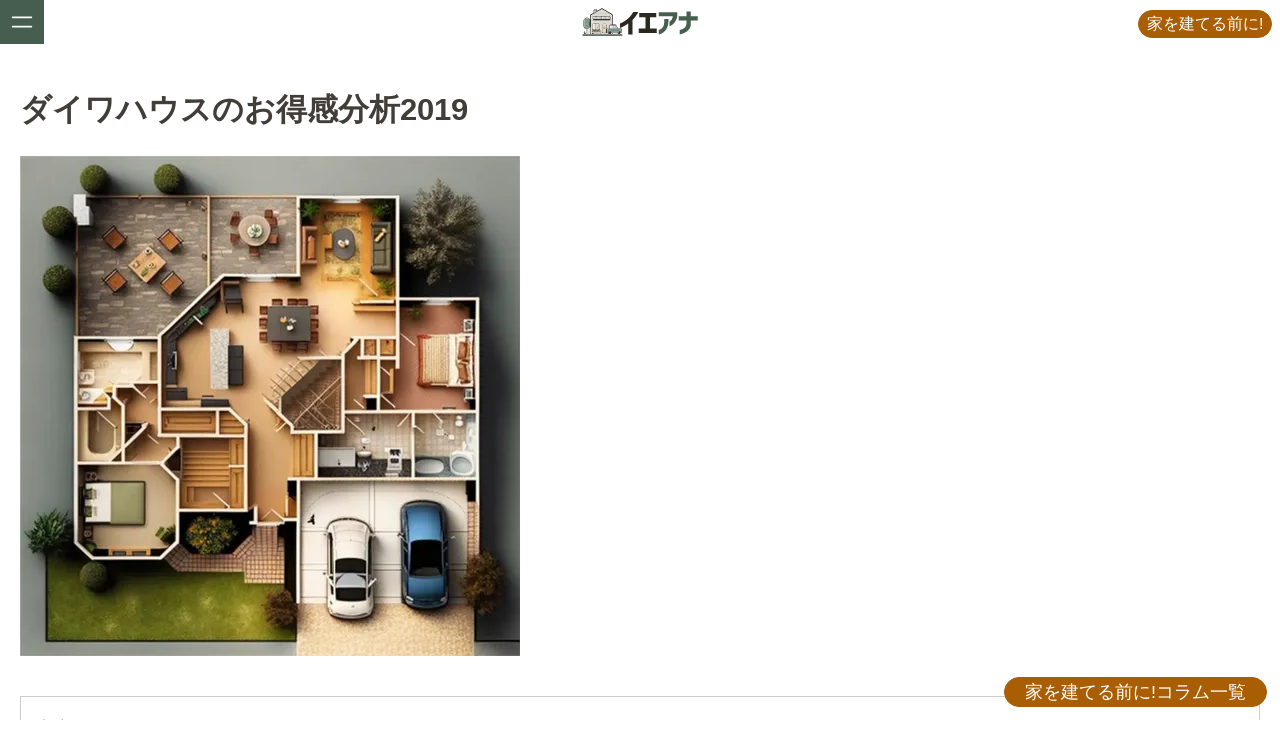

--- FILE ---
content_type: text/html; charset=utf-8
request_url: https://ieana.com/column/807-%E3%83%80%E3%82%A4%E3%83%AF%E3%83%8F%E3%82%A6%E3%82%B9%E3%81%AE%E3%81%8A%E5%BE%97%E6%84%9F%E5%88%86%E6%9E%902019
body_size: 25750
content:
<!DOCTYPE html><html><head><title>ダイワハウスのお得感分析2019 | イエアナ(住宅の穴)</title><link rel="icon" type="image/svg+xml" href="/images/house.svg"/><meta charSet="utf-8"/><meta name="viewport" content="initial-scale=1.0, width=device-width"/><link rel="preload" as="image" imagesrcset="https://res.cloudinary.com/dhwok3syh/image/fetch/f_webp,c_limit,w_640,q_70/https://ieana.com/stocks/ee2ab1ae-75f8-4890-9151-984dcf21fe08.png 640w, https://res.cloudinary.com/dhwok3syh/image/fetch/f_webp,c_limit,w_750,q_70/https://ieana.com/stocks/ee2ab1ae-75f8-4890-9151-984dcf21fe08.png 750w, https://res.cloudinary.com/dhwok3syh/image/fetch/f_webp,c_limit,w_500,q_70/https://ieana.com/stocks/ee2ab1ae-75f8-4890-9151-984dcf21fe08.png 828w, https://res.cloudinary.com/dhwok3syh/image/fetch/f_webp,c_limit,w_500,q_70/https://ieana.com/stocks/ee2ab1ae-75f8-4890-9151-984dcf21fe08.png 1080w, https://res.cloudinary.com/dhwok3syh/image/fetch/f_webp,c_limit,w_500,q_70/https://ieana.com/stocks/ee2ab1ae-75f8-4890-9151-984dcf21fe08.png 1200w, https://res.cloudinary.com/dhwok3syh/image/fetch/f_webp,c_limit,w_500,q_70/https://ieana.com/stocks/ee2ab1ae-75f8-4890-9151-984dcf21fe08.png 1920w, https://res.cloudinary.com/dhwok3syh/image/fetch/f_webp,c_limit,w_500,q_70/https://ieana.com/stocks/ee2ab1ae-75f8-4890-9151-984dcf21fe08.png 2048w, https://res.cloudinary.com/dhwok3syh/image/fetch/f_webp,c_limit,w_500,q_70/https://ieana.com/stocks/ee2ab1ae-75f8-4890-9151-984dcf21fe08.png 3840w" imagesizes="100vw"/><meta name="next-head-count" content="5"/><link rel="preload" href="/_next/static/css/20523d33807587e0.css" as="style"/><link rel="stylesheet" href="/_next/static/css/20523d33807587e0.css" data-n-g=""/><noscript data-n-css=""></noscript><script defer="" nomodule="" src="/_next/static/chunks/polyfills-c67a75d1b6f99dc8.js"></script><script src="/_next/static/chunks/webpack-867698324b01754a.js" defer=""></script><script src="/_next/static/chunks/framework-caa50651a91d07b1.js" defer=""></script><script src="/_next/static/chunks/main-812098745dfad808.js" defer=""></script><script src="/_next/static/chunks/pages/_app-9c92bb34cdce51f3.js" defer=""></script><script src="/_next/static/chunks/130-cff963b65c234870.js" defer=""></script><script src="/_next/static/chunks/675-a8bf4d5c30491218.js" defer=""></script><script src="/_next/static/chunks/420-79428544b2fcea8a.js" defer=""></script><script src="/_next/static/chunks/243-f4467cf7ec85f585.js" defer=""></script><script src="/_next/static/chunks/pages/column/%5Bslug%5D-7aba9c431f5a85c2.js" defer=""></script><script src="/_next/static/AhNqxgsj_uAbqaRZa3Ozi/_buildManifest.js" defer=""></script><script src="/_next/static/AhNqxgsj_uAbqaRZa3Ozi/_ssgManifest.js" defer=""></script><style type="text/css">.fRtBGH{width:44px;height:44px;position:fixed;left:0;top:0;background:#455e4f;cursor:pointer;z-index:1;display:-webkit-box;display:-webkit-flex;display:-ms-flexbox;display:flex;-webkit-align-items:center;-webkit-box-align:center;-ms-flex-align:center;align-items:center;-webkit-box-pack:center;-webkit-justify-content:center;-ms-flex-pack:center;justify-content:center;}/*!sc*/
.fRtBGH:hover{opacity:0.9;}/*!sc*/
data-styled.g1[id="Hamburger__Trigger-sc-13cy33k-0"]{content:"fRtBGH,"}/*!sc*/
.iPyzCY{position:fixed;left:0;right:0;top:0;bottom:0;background-color:rgba(0,0,0,0);-webkit-transition:background-color 0.2s;transition:background-color 0.2s;z-index:3;pointer-events:none;}/*!sc*/
.iPyzCY.open{background-color:rgba(0,0,0,0.4);pointer-events:auto;cursor:pointer;}/*!sc*/
data-styled.g2[id="Navigations__Block-sc-cmqukd-0"]{content:"iPyzCY,"}/*!sc*/
.hKKCyO{z-index:4;position:fixed;left:0;top:0;-webkit-transform:translateX(-100%);-ms-transform:translateX(-100%);transform:translateX(-100%);-webkit-transition:-webkit-transform 0.3s ease-out;-webkit-transition:transform 0.3s ease-out;transition:transform 0.3s ease-out;pointer-events:auto;min-height:100vh;background:#455e4f;cursor:default;padding:30px;}/*!sc*/
.hKKCyO.open{-webkit-transform:translateX(0);-ms-transform:translateX(0);transform:translateX(0);}/*!sc*/
.hKKCyO ul{list-style:none;margin:0;padding:0;}/*!sc*/
.hKKCyO ul li a{display:block;padding:4px 0;-webkit-text-decoration:none;text-decoration:none;color:white;margin:0 0 20px 0;line-height:1;}/*!sc*/
data-styled.g3[id="Navigations__Nav-sc-cmqukd-1"]{content:"hKKCyO,"}/*!sc*/
.dimBwY{position:absolute;left:calc(100% + 10px);top:10px;width:44px;height:44px;opacity:0;-webkit-transition:opacity 0.3s;transition:opacity 0.3s;pointer-events:none;}/*!sc*/
.open .Navigations__Close-sc-cmqukd-2{opacity:1;}/*!sc*/
data-styled.g4[id="Navigations__Close-sc-cmqukd-2"]{content:"dimBwY,"}/*!sc*/
.bLZRxC{margin:clamp(1rem,2vw,1.5rem);border:solid 1px #01aa5e;padding:10px;border-radius:5px;}/*!sc*/
.bLZRxC h1{font-size:clamp(1rem,2vw,1.5rem);margin-bottom:clamp(0.5rem,2vw,1rem);}/*!sc*/
data-styled.g5[id="HousemakerPanels__Panel-sc-262rb5-0"]{content:"bLZRxC,"}/*!sc*/
.knfVeE{list-style:none;margin:0;padding:0;display:-webkit-box;display:-webkit-flex;display:-ms-flexbox;display:flex;-webkit-flex-wrap:wrap;-ms-flex-wrap:wrap;flex-wrap:wrap;gap:0.5rem;}/*!sc*/
data-styled.g6[id="HousemakerPanels__Housemakers-sc-262rb5-1"]{content:"knfVeE,"}/*!sc*/
.lFAbM{list-style:none;margin:0;padding:0;}/*!sc*/
.lFAbM a{display:block;padding:0.1rem 0.5rem;-webkit-text-decoration:none;text-decoration:none;border:solid 2px #01aa5e;border-radius:20px;color:#01aa5e;font-size:clamp(0.8rem,2vw,1rem);}/*!sc*/
.lFAbM.active a{background-color:#01aa5e;color:white;}/*!sc*/
data-styled.g7[id="HousemakerPanels__Housemaker-sc-262rb5-2"]{content:"lFAbM,"}/*!sc*/
.kEMcOW{display:block;}/*!sc*/
.kEMcOW a{-webkit-text-decoration:none;text-decoration:none;}/*!sc*/
data-styled.g8[id="PostListElement__Unit-sc-suv2s8-0"]{content:"kEMcOW,"}/*!sc*/
.bQwOHv{display:-webkit-box;display:-webkit-flex;display:-ms-flexbox;display:flex;-webkit-box-pack:justify;-webkit-justify-content:space-between;-ms-flex-pack:justify;justify-content:space-between;border:solid 1px #ccc;padding:10px;gap:10px;}/*!sc*/
data-styled.g9[id="PostListElement__Post-sc-suv2s8-1"]{content:"bQwOHv,"}/*!sc*/
.dcSWQL{width:30vw;max-width:150px;aspect-ratio:1/1;position:relative;}/*!sc*/
data-styled.g10[id="PostListElement__Thumbnail-sc-suv2s8-2"]{content:"dcSWQL,"}/*!sc*/
.clAuHQ{-webkit-flex:1;-ms-flex:1;flex:1;}/*!sc*/
data-styled.g11[id="PostListElement__Right-sc-suv2s8-3"]{content:"clAuHQ,"}/*!sc*/
.drlLmM{font-size:clamp(1.2rem,2vw,2rem);line-height:1.2;margin-bottom:0.5rem;}/*!sc*/
data-styled.g12[id="PostListElement__Title-sc-suv2s8-4"]{content:"drlLmM,"}/*!sc*/
.kEapMo{font-size:clamp(13px,1.8vw,15px);line-height:1.3em;-webkit-text-decoration:none;text-decoration:none;color:#333;}/*!sc*/
data-styled.g13[id="PostListElement__Excerpt-sc-suv2s8-5"]{content:"kEapMo,"}/*!sc*/
body{font-family:"Helvetica Neue",Arial,"Hiragino Kaku Gothic ProN","Hiragino Sans",Meiryo,sans-serif;line-height:1.8em;color:#413d38;}/*!sc*/
a{color:#136aff;}/*!sc*/
h1{font-size:clamp(1.5rem,2.4vw,2rem);}/*!sc*/
h2{font-size:clamp(1.2rem,2vw,1.8rem);}/*!sc*/
table{min-width:100%;}/*!sc*/
data-styled.g14[id="sc-global-hrVTvX1"]{content:"sc-global-hrVTvX1,"}/*!sc*/
.kydWSn a{color:#333;}/*!sc*/
.kydWSn a > div{border:none;}/*!sc*/
.kydWSn a > div p{color:#b3b3b3;}/*!sc*/
data-styled.g15[id="Layout__Posts-sc-1foxwj7-0"]{content:"kydWSn,"}/*!sc*/
.fahlUU{height:44px;display:-webkit-box;display:-webkit-flex;display:-ms-flexbox;display:flex;-webkit-align-items:center;-webkit-box-align:center;-ms-flex-align:center;align-items:center;-webkit-box-pack:center;-webkit-justify-content:center;-ms-flex-pack:center;justify-content:center;}/*!sc*/
.fahlUU > h1{padding:0px 0;margin:0;display:-webkit-box;display:-webkit-flex;display:-ms-flexbox;display:flex;-webkit-align-items:center;-webkit-box-align:center;-ms-flex-align:center;align-items:center;-webkit-box-pack:center;-webkit-justify-content:center;-ms-flex-pack:center;justify-content:center;height:100%;}/*!sc*/
.fahlUU > h1 a{display:inherit;height:100%;padding:8px 0;}/*!sc*/
data-styled.g16[id="Layout__Header-sc-1foxwj7-1"]{content:"fahlUU,"}/*!sc*/
.hBMYnR{padding:20px 20px;}/*!sc*/
.hBMYnR section > * + *,.hBMYnR section > div > * + *{margin-block-start:var(--flow-space,1em);}/*!sc*/
data-styled.g17[id="Layout__Content-sc-1foxwj7-2"]{content:"hBMYnR,"}/*!sc*/
.fdLZWz{background:#dedede;padding:20px;}/*!sc*/
.fdLZWz a.logo{display:block;margin:0 auto;width:100px;height:auto;}/*!sc*/
data-styled.g18[id="Layout__Footer-sc-1foxwj7-3"]{content:"fdLZWz,"}/*!sc*/
.eVpizt{position:absolute;right:0;top:0;padding:10px 8px;}/*!sc*/
.eVpizt a{border:solid 1px #a95e04;border-radius:30px;display:block;padding:5px 8px;font-size:clamp(12px,1.5vw,16px);-webkit-text-decoration:none;text-decoration:none;background-color:#a95e04;color:white;line-height:1;}/*!sc*/
data-styled.g19[id="Layout__ToColumn-sc-1foxwj7-4"]{content:"eVpizt,"}/*!sc*/
.hGxEQO{position:fixed;right:1vw;bottom:1vw;}/*!sc*/
.hGxEQO a{border:solid 1px #a95e04;border-radius:30px;display:block;padding:5px 8px;font-size:clamp(16px,2vw,18px);-webkit-text-decoration:none;text-decoration:none;background-color:#a95e04;color:white;line-height:1;padding:5px 20px;}/*!sc*/
data-styled.g20[id="Layout__BottomToColumn-sc-1foxwj7-5"]{content:"hGxEQO,"}/*!sc*/
.fSZdke a{display:block;text-align:center;margin-top:2rem;margin-bottom:2rem;margin-left:auto;margin-right:auto;padding:8px 5px;background-color:#02875b;color:white;font-size:clamp(16px,3vw,20px);-webkit-text-decoration:none;text-decoration:none;border-radius:40px;}/*!sc*/
data-styled.g21[id="Layout__BackToList-sc-1foxwj7-6"]{content:"fSZdke,"}/*!sc*/
.lhGLIM{margin-top:2rem;margin-bottom:2rem;}/*!sc*/
data-styled.g51[id="slug__ArticleTitle-sc-106ifro-1"]{content:"lhGLIM,"}/*!sc*/
.fMrmAw{border:solid 1px #ccc;padding:1rem;margin-bottom:1rem;}/*!sc*/
.fMrmAw h1{font-size:clamp(13px,2vw,16px);opacity:0.7;}/*!sc*/
.fMrmAw ul{margin:0 0 0 1rem;padding:0;}/*!sc*/
.fMrmAw ul li{font-size:clamp(14px,2vw,18px);}/*!sc*/
.fMrmAw.isNotOpen{display:none;}/*!sc*/
data-styled.g52[id="slug__ArticleToc-sc-106ifro-2"]{content:"fMrmAw,"}/*!sc*/
.hOtVIB.isNotOpen{height:7em;overflow:hidden;text-overflow:ellipsis;}/*!sc*/
data-styled.g53[id="slug__ArticleBody-sc-106ifro-3"]{content:"hOtVIB,"}/*!sc*/
.ckysNn{border:solid 1px #ccc;padding:1rem;margin-bottom:1rem;margin-top:1rem;}/*!sc*/
.ckysNn.isNotOpen{display:none;}/*!sc*/
.ckysNn h1{font-size:clamp(13px,2vw,16px);opacity:0.7;}/*!sc*/
.ckysNn ul{margin:0 0 0 1rem;padding:0;}/*!sc*/
.ckysNn ul li{font-size:clamp(14px,2vw,18px);}/*!sc*/
data-styled.g54[id="slug__Related-sc-106ifro-4"]{content:"ckysNn,"}/*!sc*/
.tkDYM{position:relative;margin-bottom:2.5rem;width:500px;height:500px;max-width:500px;}/*!sc*/
.tkDYM.isNotOpen{display:none;}/*!sc*/
@media (max-width:768px){.tkDYM{height:50vw;width:100%;}}/*!sc*/
data-styled.g55[id="slug__Thumb-sc-106ifro-5"]{content:"tkDYM,"}/*!sc*/
.hJcNIO.isNotOpen{display:none;}/*!sc*/
.hJcNIO a{display:block;text-align:center;margin-top:2rem;margin-bottom:2rem;margin-left:auto;margin-right:auto;padding:8px 5px;background-color:#02875b;color:white;font-size:clamp(16px,3vw,20px);-webkit-text-decoration:none;text-decoration:none;border-radius:40px;}/*!sc*/
data-styled.g56[id="slug__BackToList-sc-106ifro-6"]{content:"hJcNIO,"}/*!sc*/
.iKXRUk.open{display:none;}/*!sc*/
.iKXRUk button{cursor:pointer;display:block;text-align:center;margin-top:2rem;margin-bottom:2rem;margin-left:auto;margin-right:auto;padding:8px 5px;background-color:#02875b;color:white;font-size:clamp(16px,3vw,20px);-webkit-text-decoration:none;text-decoration:none;border-radius:40px;border:none;width:100%;}/*!sc*/
data-styled.g58[id="slug__Read-sc-106ifro-8"]{content:"iKXRUk,"}/*!sc*/
</style></head><body><div id="__next" data-reactroot=""><div><header class="Layout__Header-sc-1foxwj7-1 fahlUU"><div class="Hamburger__Trigger-sc-13cy33k-0 fRtBGH"><svg xmlns="http://www.w3.org/2000/svg" width="28" height="28" viewBox="0 0 24 24" stroke-width="1.5" stroke="#ffffff" fill="none" stroke-linecap="round" stroke-linejoin="round"><path stroke="none" d="M0 0h24v24H0z" fill="none"></path><line x1="4" y1="8" x2="20" y2="8"></line><line x1="4" y1="16" x2="20" y2="16"></line></svg></div><div class="Navigations__Block-sc-cmqukd-0 iPyzCY"></div><nav class="Navigations__Nav-sc-cmqukd-1 hKKCyO"><ul><li><a href="/ranking">ランキング</a></li><li><a href="/housemakers">ハウスメーカー評判</a></li><li><a href="/column">家を建てる前に！</a></li><li><a href="/">ホームへ</a></li></ul><div class="Navigations__Close-sc-cmqukd-2 dimBwY"><svg xmlns="http://www.w3.org/2000/svg" width="28" height="28" viewBox="0 0 24 24" stroke-width="1.5" stroke="#ffffff" fill="none" stroke-linecap="round" stroke-linejoin="round"><path stroke="none" d="M0 0h24v24H0z" fill="none"></path><circle cx="12" cy="12" r="9"></circle><path d="M10 10l4 4m0 -4l-4 4"></path></svg></div></nav><h1><a href="/"><span style="box-sizing:border-box;display:inline-block;overflow:hidden;width:initial;height:initial;background:none;opacity:1;border:0;margin:0;padding:0;position:relative;max-width:100%"><span style="box-sizing:border-box;display:block;width:initial;height:initial;background:none;opacity:1;border:0;margin:0;padding:0;max-width:100%"><img style="display:block;max-width:100%;width:initial;height:initial;background:none;opacity:1;border:0;margin:0;padding:0" alt="" aria-hidden="true" src="data:image/svg+xml,%3csvg%20xmlns=%27http://www.w3.org/2000/svg%27%20version=%271.1%27%20width=%27200%27%20height=%2750%27/%3e"/></span><img alt="イエアナ" src="[data-uri]" decoding="async" data-nimg="intrinsic" style="position:absolute;top:0;left:0;bottom:0;right:0;box-sizing:border-box;padding:0;border:none;margin:auto;display:block;width:0;height:0;min-width:100%;max-width:100%;min-height:100%;max-height:100%"/><noscript><img alt="イエアナ" srcSet="https://res.cloudinary.com/dhwok3syh/image/fetch/f_svg,c_limit,w_256,q_70/https://ieana.com/_next/static/media/logo-house.ba8fe990.svg 1x, https://res.cloudinary.com/dhwok3syh/image/fetch/f_svg,c_limit,w_640,q_70/https://ieana.com/_next/static/media/logo-house.ba8fe990.svg 2x" src="https://res.cloudinary.com/dhwok3syh/image/fetch/f_svg,c_limit,w_640,q_70/https://ieana.com/_next/static/media/logo-house.ba8fe990.svg" decoding="async" data-nimg="intrinsic" style="position:absolute;top:0;left:0;bottom:0;right:0;box-sizing:border-box;padding:0;border:none;margin:auto;display:block;width:0;height:0;min-width:100%;max-width:100%;min-height:100%;max-height:100%" loading="lazy"/></noscript></span></a></h1><div class="Layout__ToColumn-sc-1foxwj7-4 eVpizt"><a href="/column">家を建てる前に!</a></div></header><div class="Layout__Content-sc-1foxwj7-2 hBMYnR"><article class="slug__Article-sc-106ifro-0 eglCqB"><h1 class="slug__ArticleTitle-sc-106ifro-1 lhGLIM">ダイワハウスのお得感分析2019</h1><div class="slug__Thumb-sc-106ifro-5 tkDYM"><span style="box-sizing:border-box;display:block;overflow:hidden;width:initial;height:initial;background:none;opacity:1;border:0;margin:0;padding:0;position:absolute;top:0;left:0;bottom:0;right:0"><img alt="" sizes="100vw" srcSet="https://res.cloudinary.com/dhwok3syh/image/fetch/f_webp,c_limit,w_640,q_70/https://ieana.com/stocks/ee2ab1ae-75f8-4890-9151-984dcf21fe08.png 640w, https://res.cloudinary.com/dhwok3syh/image/fetch/f_webp,c_limit,w_750,q_70/https://ieana.com/stocks/ee2ab1ae-75f8-4890-9151-984dcf21fe08.png 750w, https://res.cloudinary.com/dhwok3syh/image/fetch/f_webp,c_limit,w_500,q_70/https://ieana.com/stocks/ee2ab1ae-75f8-4890-9151-984dcf21fe08.png 828w, https://res.cloudinary.com/dhwok3syh/image/fetch/f_webp,c_limit,w_500,q_70/https://ieana.com/stocks/ee2ab1ae-75f8-4890-9151-984dcf21fe08.png 1080w, https://res.cloudinary.com/dhwok3syh/image/fetch/f_webp,c_limit,w_500,q_70/https://ieana.com/stocks/ee2ab1ae-75f8-4890-9151-984dcf21fe08.png 1200w, https://res.cloudinary.com/dhwok3syh/image/fetch/f_webp,c_limit,w_500,q_70/https://ieana.com/stocks/ee2ab1ae-75f8-4890-9151-984dcf21fe08.png 1920w, https://res.cloudinary.com/dhwok3syh/image/fetch/f_webp,c_limit,w_500,q_70/https://ieana.com/stocks/ee2ab1ae-75f8-4890-9151-984dcf21fe08.png 2048w, https://res.cloudinary.com/dhwok3syh/image/fetch/f_webp,c_limit,w_500,q_70/https://ieana.com/stocks/ee2ab1ae-75f8-4890-9151-984dcf21fe08.png 3840w" src="https://res.cloudinary.com/dhwok3syh/image/fetch/f_webp,c_limit,w_500,q_70/https://ieana.com/stocks/ee2ab1ae-75f8-4890-9151-984dcf21fe08.png" decoding="async" data-nimg="fill" style="position:absolute;top:0;left:0;bottom:0;right:0;box-sizing:border-box;padding:0;border:none;margin:auto;display:block;width:0;height:0;min-width:100%;max-width:100%;min-height:100%;max-height:100%;object-fit:cover"/></span></div><div class="slug__ArticleToc-sc-106ifro-2 fMrmAw"><h1>もくじ</h1><ul><li><a href="#2019">2019</a></li></ul></div><section class="slug__ArticleBody-sc-106ifro-3 hOtVIB"><div><p><a href="/column/444-%E3%83%8F%E3%82%A6%E3%82%B9%E3%83%A1%E3%83%BC%E3%82%AB%E3%83%BC%E3%81%AE%E3%81%8A%E5%BE%97%E6%84%9F%E3%83%A9%E3%83%B3%E3%82%AD%E3%83%B3%E3%82%B0">ハウスメーカーのお得感とは？こちらをお読みください</a></p><h1 id="2019">2019</h1><p>決算資料から分析します。</p><p>ダイワハウスの2019年3月期の売上高は4兆1,435億円、営業利益は3,722億円です。2018から微増です。増収増益です。ここは確保してきますね。<br/>しかし、<br/>戸建て事業の売上は3,838億円、営業利益は199億円でした。<br/>2017年3月期から続く減収の流れに加えて、2018年3月期から比較して減益になりました。<br/>徐々にですが、少子化人口減の流れそのままに影響を受けているのかもしれません。<br/>(他に増収増益のハウスメーカー、あるんですけどね)</p><p>営業利益には、例により販売管理費として人件費その他が差し引かれていますね、<br/>ここでは純粋な原価を考えます。</p><p>戸建ての売上総利益(粗利)は760億円ということなので、<br/>原価は3,838 – 760 = 3,078億円と計算できます。<br/>粗利率は19.8%となっており、2018年3月期から比較すると マイナス2ポイントです。</p><p>販売戸数は6,524戸です2018年3月期からすると 6,907戸 – 6,524戸 = ▲383戸となっています</p><p>例によりこの全てが土地を購入したとすると<br/>760億円 / 6,524戸 = <strong>1,164万円</strong>となります。</p><p>この数字は、ダイワハウスが1戸あたり粗利として上乗せしている分とみなせます。(土地購入含むという仮定の場合)</p><p>1,164万円を平均平米で割ったものをお得感ポイントとして算出します。<br/>鉄骨戸建住宅の平均平米が135.9m<sup>2</sup>で<br/>木造戸建住宅の平均平米が132.8m<sup>2</sup>とあり、<br/>共に2018年3月期より増えています。<br/>人口が減り、購入者は減るが、その分空いている土地が増えている、なんて構図が想像できますね。</p><p>その平均が135.7m<sup>2</sup>とあります。</p><p>この数字を使って計算してみると</p><p>1,164万円 / 134.1 = 8.58<br/>となり、100点満点で評価すると (10 – 8.58) * 10 = 14ポイントとなります。</p><p>ダイワハウスのお得感ポイントは <strong>14</strong>です。<br/>2017から2018へとお得感ポイントの減少の流れが続いています。<br/>この指標を元にするとダイワハウスは超高級、と捉えられますね。</p></div></section><div><ins class="adsbygoogle" style="display:block" data-adtest="off" data-ad-format="auto" data-ad-client="ca-pub-2622680740078123" data-ad-slot="9514712043"></ins></div><div class="slug__Read-sc-106ifro-8 iKXRUk open"><button>続きを読む</button></div><div><ins class="adsbygoogle" style="display:block" data-adtest="off" data-ad-format="auto" data-ad-client="ca-pub-2622680740078123" data-ad-slot="9514712043"></ins></div></article><section class="slug__Related-sc-106ifro-4 ckysNn">関連記事<ul><li><a href="/column/446-%E3%83%80%E3%82%A4%E3%83%AF%E3%83%8F%E3%82%A6%E3%82%B9%E3%81%AE%E3%81%8A%E5%BE%97%E6%84%9F%E5%88%86%E6%9E%90%202015">ダイワハウスのお得感分析 2015 </a></li><li><a href="/column/444-%E3%83%8F%E3%82%A6%E3%82%B9%E3%83%A1%E3%83%BC%E3%82%AB%E3%83%BC%E3%81%AE%E3%81%8A%E5%BE%97%E6%84%9F%E3%83%A9%E3%83%B3%E3%82%AD%E3%83%B3%E3%82%B0">ハウスメーカーのお得感ランキング </a></li><li><a href="/column/451-%E4%BD%8F%E5%8F%8B%E6%9E%97%E6%A5%AD%E3%81%AE%E3%81%8A%E5%BE%97%E6%84%9F%E5%88%86%E6%9E%90%202015">住友林業のお得感分析 2015 </a></li><li><a href="/column/466-%E3%82%BF%E3%83%9E%E3%83%9B%E3%83%BC%E3%83%A0%E3%81%AE%E3%81%8A%E5%BE%97%E6%84%9F%E5%88%86%E6%9E%90%202015">タマホームのお得感分析 2015 </a></li><li><a href="/column/499-%E3%82%B5%E3%83%B3%E3%83%A8%E3%83%BC%E3%83%9B%E3%83%BC%E3%83%A0%E3%82%BA%E3%81%AE%E3%81%8A%E5%BE%97%E6%84%9F%E5%88%86%E6%9E%90%202016">サンヨーホームズのお得感分析 2016 </a></li><li><a href="/column/477-%E3%80%8C%E5%84%AA%E9%81%87%E9%87%91%E5%88%A9%E3%80%8D%E3%81%A8%E3%81%AF%E4%BD%95%E3%81%AA%E3%81%AE%E3%81%8B">「優遇金利」とは何なのか </a></li><li><a href="/column/562-%E4%BD%8F%E5%AE%85%E3%82%B3%E3%83%B3%E3%82%B5%E3%83%AB%E3%82%BF%E3%83%B3%E3%83%88%E3%81%AF%E3%81%BE%E3%81%9A%E8%87%AA%E5%AE%85%E3%82%92%E5%85%AC%E9%96%8B%E3%81%97%E3%81%AA%E3%81%95%E3%81%84">住宅コンサルタントはまず自宅を公開しなさい </a></li></ul></section><div class="slug__BackToList-sc-106ifro-6 hJcNIO"><a href="/column">コラム「家を建てる前に」一覧へ戻る</a></div></div><section class="Layout__Posts-sc-1foxwj7-0 kydWSn"><div class="PostListElement__Unit-sc-suv2s8-0 kEMcOW"><a href="/column/845-%E3%83%91%E3%83%A9%E3%83%9A%E3%83%83%E3%83%88%E3%81%84%E3%82%8B%EF%BC%9F%E3%81%84%E3%82%89%E3%82%93%EF%BC%9F%E5%95%8F%E9%A1%8C"><div class="PostListElement__Post-sc-suv2s8-1 bQwOHv"><div class="PostListElement__Thumbnail-sc-suv2s8-2 dcSWQL"><span style="box-sizing:border-box;display:block;overflow:hidden;width:initial;height:initial;background:none;opacity:1;border:0;margin:0;padding:0;position:absolute;top:0;left:0;bottom:0;right:0"><img alt="" src="[data-uri]" decoding="async" data-nimg="fill" style="position:absolute;top:0;left:0;bottom:0;right:0;box-sizing:border-box;padding:0;border:none;margin:auto;display:block;width:0;height:0;min-width:100%;max-width:100%;min-height:100%;max-height:100%;object-fit:cover"/><noscript><img alt="" sizes="100vw" srcSet="https://res.cloudinary.com/dhwok3syh/image/fetch/f_webp,c_limit,w_300,q_70/https://ieana.com/stocks/96db3305-d2c8-4bdf-80a9-dd7b7cfafe8a.png 640w, https://res.cloudinary.com/dhwok3syh/image/fetch/f_webp,c_limit,w_300,q_70/https://ieana.com/stocks/96db3305-d2c8-4bdf-80a9-dd7b7cfafe8a.png 750w, https://res.cloudinary.com/dhwok3syh/image/fetch/f_webp,c_limit,w_300,q_70/https://ieana.com/stocks/96db3305-d2c8-4bdf-80a9-dd7b7cfafe8a.png 828w, https://res.cloudinary.com/dhwok3syh/image/fetch/f_webp,c_limit,w_300,q_70/https://ieana.com/stocks/96db3305-d2c8-4bdf-80a9-dd7b7cfafe8a.png 1080w, https://res.cloudinary.com/dhwok3syh/image/fetch/f_webp,c_limit,w_300,q_70/https://ieana.com/stocks/96db3305-d2c8-4bdf-80a9-dd7b7cfafe8a.png 1200w, https://res.cloudinary.com/dhwok3syh/image/fetch/f_webp,c_limit,w_300,q_70/https://ieana.com/stocks/96db3305-d2c8-4bdf-80a9-dd7b7cfafe8a.png 1920w, https://res.cloudinary.com/dhwok3syh/image/fetch/f_webp,c_limit,w_300,q_70/https://ieana.com/stocks/96db3305-d2c8-4bdf-80a9-dd7b7cfafe8a.png 2048w, https://res.cloudinary.com/dhwok3syh/image/fetch/f_webp,c_limit,w_300,q_70/https://ieana.com/stocks/96db3305-d2c8-4bdf-80a9-dd7b7cfafe8a.png 3840w" src="https://res.cloudinary.com/dhwok3syh/image/fetch/f_webp,c_limit,w_300,q_70/https://ieana.com/stocks/96db3305-d2c8-4bdf-80a9-dd7b7cfafe8a.png" decoding="async" data-nimg="fill" style="position:absolute;top:0;left:0;bottom:0;right:0;box-sizing:border-box;padding:0;border:none;margin:auto;display:block;width:0;height:0;min-width:100%;max-width:100%;min-height:100%;max-height:100%;object-fit:cover" loading="lazy"/></noscript></span></div><div class="PostListElement__Right-sc-suv2s8-3 clAuHQ"><h1 class="PostListElement__Title-sc-suv2s8-4 drlLmM">パラペットいる？いらん？問題</h1><p class="PostListElement__Excerpt-sc-suv2s8-5 kEapMo"># パラペットとは

パラペットは、建物の屋根部分に取り付け<!-- -->...</p></div></div></a></div><div class="PostListElement__Unit-sc-suv2s8-0 kEMcOW"><a href="/column/844-%E3%80%8C%E7%A4%BE%E5%86%85%E7%B4%B9%E4%BB%8B%E5%88%B6%E5%BA%A6%E3%80%8D%E4%BD%8F%E5%AE%85%E5%BB%BA%E7%AF%89%E3%82%92%E5%AE%89%E3%81%8F%E6%B8%88%E3%81%BE%E3%81%9B%E3%81%9F%E3%81%84%E5%A0%B4%E5%90%88%E3%81%AF%E3%80%81%E8%A6%AA%E6%88%9A%E3%82%92%E6%8E%A2%E3%81%9B"><div class="PostListElement__Post-sc-suv2s8-1 bQwOHv"><div class="PostListElement__Thumbnail-sc-suv2s8-2 dcSWQL"><span style="box-sizing:border-box;display:block;overflow:hidden;width:initial;height:initial;background:none;opacity:1;border:0;margin:0;padding:0;position:absolute;top:0;left:0;bottom:0;right:0"><img alt="" src="[data-uri]" decoding="async" data-nimg="fill" style="position:absolute;top:0;left:0;bottom:0;right:0;box-sizing:border-box;padding:0;border:none;margin:auto;display:block;width:0;height:0;min-width:100%;max-width:100%;min-height:100%;max-height:100%;object-fit:cover"/><noscript><img alt="" sizes="100vw" srcSet="https://res.cloudinary.com/dhwok3syh/image/fetch/f_webp,c_limit,w_300,q_70/https://ieana.com/stocks/66aa6cec-995b-4398-8260-1e36f957f721.png 640w, https://res.cloudinary.com/dhwok3syh/image/fetch/f_webp,c_limit,w_300,q_70/https://ieana.com/stocks/66aa6cec-995b-4398-8260-1e36f957f721.png 750w, https://res.cloudinary.com/dhwok3syh/image/fetch/f_webp,c_limit,w_300,q_70/https://ieana.com/stocks/66aa6cec-995b-4398-8260-1e36f957f721.png 828w, https://res.cloudinary.com/dhwok3syh/image/fetch/f_webp,c_limit,w_300,q_70/https://ieana.com/stocks/66aa6cec-995b-4398-8260-1e36f957f721.png 1080w, https://res.cloudinary.com/dhwok3syh/image/fetch/f_webp,c_limit,w_300,q_70/https://ieana.com/stocks/66aa6cec-995b-4398-8260-1e36f957f721.png 1200w, https://res.cloudinary.com/dhwok3syh/image/fetch/f_webp,c_limit,w_300,q_70/https://ieana.com/stocks/66aa6cec-995b-4398-8260-1e36f957f721.png 1920w, https://res.cloudinary.com/dhwok3syh/image/fetch/f_webp,c_limit,w_300,q_70/https://ieana.com/stocks/66aa6cec-995b-4398-8260-1e36f957f721.png 2048w, https://res.cloudinary.com/dhwok3syh/image/fetch/f_webp,c_limit,w_300,q_70/https://ieana.com/stocks/66aa6cec-995b-4398-8260-1e36f957f721.png 3840w" src="https://res.cloudinary.com/dhwok3syh/image/fetch/f_webp,c_limit,w_300,q_70/https://ieana.com/stocks/66aa6cec-995b-4398-8260-1e36f957f721.png" decoding="async" data-nimg="fill" style="position:absolute;top:0;left:0;bottom:0;right:0;box-sizing:border-box;padding:0;border:none;margin:auto;display:block;width:0;height:0;min-width:100%;max-width:100%;min-height:100%;max-height:100%;object-fit:cover" loading="lazy"/></noscript></span></div><div class="PostListElement__Right-sc-suv2s8-3 clAuHQ"><h1 class="PostListElement__Title-sc-suv2s8-4 drlLmM">「社内紹介制度」住宅建築を安く済ませたい場合は、親戚を探せ</h1><p class="PostListElement__Excerpt-sc-suv2s8-5 kEapMo"># 紹介制度

家を建てるという決断をした瞬間、誰もが「でき<!-- -->...</p></div></div></a></div><div class="PostListElement__Unit-sc-suv2s8-0 kEMcOW"><a href="/column/843-%E5%83%95%E3%81%9F%E3%81%A1%E3%81%AF%E3%80%8C%E6%A3%AE%E3%80%8D%E3%81%AB%E5%B9%BB%E6%83%B3%E3%82%92%E6%8A%B1%E3%81%8D%E3%81%99%E3%81%8E%E3%81%A6%E3%81%84%E3%82%8B"><div class="PostListElement__Post-sc-suv2s8-1 bQwOHv"><div class="PostListElement__Thumbnail-sc-suv2s8-2 dcSWQL"><span style="box-sizing:border-box;display:block;overflow:hidden;width:initial;height:initial;background:none;opacity:1;border:0;margin:0;padding:0;position:absolute;top:0;left:0;bottom:0;right:0"><img alt="" src="[data-uri]" decoding="async" data-nimg="fill" style="position:absolute;top:0;left:0;bottom:0;right:0;box-sizing:border-box;padding:0;border:none;margin:auto;display:block;width:0;height:0;min-width:100%;max-width:100%;min-height:100%;max-height:100%;object-fit:cover"/><noscript><img alt="" sizes="100vw" srcSet="https://res.cloudinary.com/dhwok3syh/image/fetch/f_webp,c_limit,w_300,q_70/https://ieana.com/stocks/73f3bcaa-34b9-4c9b-b7e4-c9b3c991f760.png 640w, https://res.cloudinary.com/dhwok3syh/image/fetch/f_webp,c_limit,w_300,q_70/https://ieana.com/stocks/73f3bcaa-34b9-4c9b-b7e4-c9b3c991f760.png 750w, https://res.cloudinary.com/dhwok3syh/image/fetch/f_webp,c_limit,w_300,q_70/https://ieana.com/stocks/73f3bcaa-34b9-4c9b-b7e4-c9b3c991f760.png 828w, https://res.cloudinary.com/dhwok3syh/image/fetch/f_webp,c_limit,w_300,q_70/https://ieana.com/stocks/73f3bcaa-34b9-4c9b-b7e4-c9b3c991f760.png 1080w, https://res.cloudinary.com/dhwok3syh/image/fetch/f_webp,c_limit,w_300,q_70/https://ieana.com/stocks/73f3bcaa-34b9-4c9b-b7e4-c9b3c991f760.png 1200w, https://res.cloudinary.com/dhwok3syh/image/fetch/f_webp,c_limit,w_300,q_70/https://ieana.com/stocks/73f3bcaa-34b9-4c9b-b7e4-c9b3c991f760.png 1920w, https://res.cloudinary.com/dhwok3syh/image/fetch/f_webp,c_limit,w_300,q_70/https://ieana.com/stocks/73f3bcaa-34b9-4c9b-b7e4-c9b3c991f760.png 2048w, https://res.cloudinary.com/dhwok3syh/image/fetch/f_webp,c_limit,w_300,q_70/https://ieana.com/stocks/73f3bcaa-34b9-4c9b-b7e4-c9b3c991f760.png 3840w" src="https://res.cloudinary.com/dhwok3syh/image/fetch/f_webp,c_limit,w_300,q_70/https://ieana.com/stocks/73f3bcaa-34b9-4c9b-b7e4-c9b3c991f760.png" decoding="async" data-nimg="fill" style="position:absolute;top:0;left:0;bottom:0;right:0;box-sizing:border-box;padding:0;border:none;margin:auto;display:block;width:0;height:0;min-width:100%;max-width:100%;min-height:100%;max-height:100%;object-fit:cover" loading="lazy"/></noscript></span></div><div class="PostListElement__Right-sc-suv2s8-3 clAuHQ"><h1 class="PostListElement__Title-sc-suv2s8-4 drlLmM">僕たちは「森」に幻想を抱きすぎている</h1><p class="PostListElement__Excerpt-sc-suv2s8-5 kEapMo">自然の響きに耳を傾けたことがあるかい？
森、森林という言葉が<!-- -->...</p></div></div></a></div><div class="PostListElement__Unit-sc-suv2s8-0 kEMcOW"><a href="/column/842-%E4%BD%8F%E5%AE%85%E5%B1%95%E7%A4%BA%E5%A0%B4%E3%81%AE%E3%82%A2%E3%83%B3%E3%82%B1%E3%83%BC%E3%83%88%E3%81%AB%E5%90%8D%E5%89%8D%E3%82%92%E6%9B%B8%E3%81%84%E3%81%A6%E3%81%AF%E3%81%84%E3%81%91%E3%81%AA%E3%81%84"><div class="PostListElement__Post-sc-suv2s8-1 bQwOHv"><div class="PostListElement__Thumbnail-sc-suv2s8-2 dcSWQL"><span style="box-sizing:border-box;display:block;overflow:hidden;width:initial;height:initial;background:none;opacity:1;border:0;margin:0;padding:0;position:absolute;top:0;left:0;bottom:0;right:0"><img alt="" src="[data-uri]" decoding="async" data-nimg="fill" style="position:absolute;top:0;left:0;bottom:0;right:0;box-sizing:border-box;padding:0;border:none;margin:auto;display:block;width:0;height:0;min-width:100%;max-width:100%;min-height:100%;max-height:100%;object-fit:cover"/><noscript><img alt="" sizes="100vw" srcSet="https://res.cloudinary.com/dhwok3syh/image/fetch/f_webp,c_limit,w_300,q_70/https://ieana.com/stocks/2c00d958-128e-45fc-b125-93c4ddc8cc46.png 640w, https://res.cloudinary.com/dhwok3syh/image/fetch/f_webp,c_limit,w_300,q_70/https://ieana.com/stocks/2c00d958-128e-45fc-b125-93c4ddc8cc46.png 750w, https://res.cloudinary.com/dhwok3syh/image/fetch/f_webp,c_limit,w_300,q_70/https://ieana.com/stocks/2c00d958-128e-45fc-b125-93c4ddc8cc46.png 828w, https://res.cloudinary.com/dhwok3syh/image/fetch/f_webp,c_limit,w_300,q_70/https://ieana.com/stocks/2c00d958-128e-45fc-b125-93c4ddc8cc46.png 1080w, https://res.cloudinary.com/dhwok3syh/image/fetch/f_webp,c_limit,w_300,q_70/https://ieana.com/stocks/2c00d958-128e-45fc-b125-93c4ddc8cc46.png 1200w, https://res.cloudinary.com/dhwok3syh/image/fetch/f_webp,c_limit,w_300,q_70/https://ieana.com/stocks/2c00d958-128e-45fc-b125-93c4ddc8cc46.png 1920w, https://res.cloudinary.com/dhwok3syh/image/fetch/f_webp,c_limit,w_300,q_70/https://ieana.com/stocks/2c00d958-128e-45fc-b125-93c4ddc8cc46.png 2048w, https://res.cloudinary.com/dhwok3syh/image/fetch/f_webp,c_limit,w_300,q_70/https://ieana.com/stocks/2c00d958-128e-45fc-b125-93c4ddc8cc46.png 3840w" src="https://res.cloudinary.com/dhwok3syh/image/fetch/f_webp,c_limit,w_300,q_70/https://ieana.com/stocks/2c00d958-128e-45fc-b125-93c4ddc8cc46.png" decoding="async" data-nimg="fill" style="position:absolute;top:0;left:0;bottom:0;right:0;box-sizing:border-box;padding:0;border:none;margin:auto;display:block;width:0;height:0;min-width:100%;max-width:100%;min-height:100%;max-height:100%;object-fit:cover" loading="lazy"/></noscript></span></div><div class="PostListElement__Right-sc-suv2s8-3 clAuHQ"><h1 class="PostListElement__Title-sc-suv2s8-4 drlLmM">住宅展示場のアンケートに名前を書いてはいけない</h1><p class="PostListElement__Excerpt-sc-suv2s8-5 kEapMo">あなたが家を建てることに興味を持ち始めたとしましょう。そうな<!-- -->...</p></div></div></a></div><div class="PostListElement__Unit-sc-suv2s8-0 kEMcOW"><a href="/column/841-%E7%A9%8D%E6%B0%B4%E3%83%8F%E3%82%A6%E3%82%B9%E3%81%AE%E3%81%8A%E5%BE%97%E6%84%9F%E5%88%86%E6%9E%90%202022"><div class="PostListElement__Post-sc-suv2s8-1 bQwOHv"><div class="PostListElement__Thumbnail-sc-suv2s8-2 dcSWQL"><span style="box-sizing:border-box;display:block;overflow:hidden;width:initial;height:initial;background:none;opacity:1;border:0;margin:0;padding:0;position:absolute;top:0;left:0;bottom:0;right:0"><img alt="" src="[data-uri]" decoding="async" data-nimg="fill" style="position:absolute;top:0;left:0;bottom:0;right:0;box-sizing:border-box;padding:0;border:none;margin:auto;display:block;width:0;height:0;min-width:100%;max-width:100%;min-height:100%;max-height:100%;object-fit:cover"/><noscript><img alt="" sizes="100vw" srcSet="https://res.cloudinary.com/dhwok3syh/image/fetch/f_webp,c_limit,w_300,q_70/https://ieana.com/stocks/e5e139fe-165f-4e89-b1bf-061eef45f044.png 640w, https://res.cloudinary.com/dhwok3syh/image/fetch/f_webp,c_limit,w_300,q_70/https://ieana.com/stocks/e5e139fe-165f-4e89-b1bf-061eef45f044.png 750w, https://res.cloudinary.com/dhwok3syh/image/fetch/f_webp,c_limit,w_300,q_70/https://ieana.com/stocks/e5e139fe-165f-4e89-b1bf-061eef45f044.png 828w, https://res.cloudinary.com/dhwok3syh/image/fetch/f_webp,c_limit,w_300,q_70/https://ieana.com/stocks/e5e139fe-165f-4e89-b1bf-061eef45f044.png 1080w, https://res.cloudinary.com/dhwok3syh/image/fetch/f_webp,c_limit,w_300,q_70/https://ieana.com/stocks/e5e139fe-165f-4e89-b1bf-061eef45f044.png 1200w, https://res.cloudinary.com/dhwok3syh/image/fetch/f_webp,c_limit,w_300,q_70/https://ieana.com/stocks/e5e139fe-165f-4e89-b1bf-061eef45f044.png 1920w, https://res.cloudinary.com/dhwok3syh/image/fetch/f_webp,c_limit,w_300,q_70/https://ieana.com/stocks/e5e139fe-165f-4e89-b1bf-061eef45f044.png 2048w, https://res.cloudinary.com/dhwok3syh/image/fetch/f_webp,c_limit,w_300,q_70/https://ieana.com/stocks/e5e139fe-165f-4e89-b1bf-061eef45f044.png 3840w" src="https://res.cloudinary.com/dhwok3syh/image/fetch/f_webp,c_limit,w_300,q_70/https://ieana.com/stocks/e5e139fe-165f-4e89-b1bf-061eef45f044.png" decoding="async" data-nimg="fill" style="position:absolute;top:0;left:0;bottom:0;right:0;box-sizing:border-box;padding:0;border:none;margin:auto;display:block;width:0;height:0;min-width:100%;max-width:100%;min-height:100%;max-height:100%;object-fit:cover" loading="lazy"/></noscript></span></div><div class="PostListElement__Right-sc-suv2s8-3 clAuHQ"><h1 class="PostListElement__Title-sc-suv2s8-4 drlLmM">積水ハウスのお得感分析 2022</h1><p class="PostListElement__Excerpt-sc-suv2s8-5 kEapMo"># 2022

決算資料から分析します。

積水ハウスの 2<!-- -->...</p></div></div></a></div><div class="PostListElement__Unit-sc-suv2s8-0 kEMcOW"><a href="/column/840-%E6%9C%80%E5%BC%B7%E3%81%AE%E5%9C%9F%E5%9C%B0%E9%81%B8%E3%81%B3(%E3%83%9E%E3%82%B8%E3%81%A7%E5%86%85%E7%B7%92%E3%81%AB%E3%81%97%E3%81%A6%E6%AC%B2%E3%81%97%E3%81%84%E3%82%84%E3%81%A4)"><div class="PostListElement__Post-sc-suv2s8-1 bQwOHv"><div class="PostListElement__Thumbnail-sc-suv2s8-2 dcSWQL"><span style="box-sizing:border-box;display:block;overflow:hidden;width:initial;height:initial;background:none;opacity:1;border:0;margin:0;padding:0;position:absolute;top:0;left:0;bottom:0;right:0"><img alt="" src="[data-uri]" decoding="async" data-nimg="fill" style="position:absolute;top:0;left:0;bottom:0;right:0;box-sizing:border-box;padding:0;border:none;margin:auto;display:block;width:0;height:0;min-width:100%;max-width:100%;min-height:100%;max-height:100%;object-fit:cover"/><noscript><img alt="" sizes="100vw" srcSet="https://res.cloudinary.com/dhwok3syh/image/fetch/f_webp,c_limit,w_300,q_70/https://ieana.com/stocks/09e20df6-0ad6-49aa-890e-cfacc42e1b64.png 640w, https://res.cloudinary.com/dhwok3syh/image/fetch/f_webp,c_limit,w_300,q_70/https://ieana.com/stocks/09e20df6-0ad6-49aa-890e-cfacc42e1b64.png 750w, https://res.cloudinary.com/dhwok3syh/image/fetch/f_webp,c_limit,w_300,q_70/https://ieana.com/stocks/09e20df6-0ad6-49aa-890e-cfacc42e1b64.png 828w, https://res.cloudinary.com/dhwok3syh/image/fetch/f_webp,c_limit,w_300,q_70/https://ieana.com/stocks/09e20df6-0ad6-49aa-890e-cfacc42e1b64.png 1080w, https://res.cloudinary.com/dhwok3syh/image/fetch/f_webp,c_limit,w_300,q_70/https://ieana.com/stocks/09e20df6-0ad6-49aa-890e-cfacc42e1b64.png 1200w, https://res.cloudinary.com/dhwok3syh/image/fetch/f_webp,c_limit,w_300,q_70/https://ieana.com/stocks/09e20df6-0ad6-49aa-890e-cfacc42e1b64.png 1920w, https://res.cloudinary.com/dhwok3syh/image/fetch/f_webp,c_limit,w_300,q_70/https://ieana.com/stocks/09e20df6-0ad6-49aa-890e-cfacc42e1b64.png 2048w, https://res.cloudinary.com/dhwok3syh/image/fetch/f_webp,c_limit,w_300,q_70/https://ieana.com/stocks/09e20df6-0ad6-49aa-890e-cfacc42e1b64.png 3840w" src="https://res.cloudinary.com/dhwok3syh/image/fetch/f_webp,c_limit,w_300,q_70/https://ieana.com/stocks/09e20df6-0ad6-49aa-890e-cfacc42e1b64.png" decoding="async" data-nimg="fill" style="position:absolute;top:0;left:0;bottom:0;right:0;box-sizing:border-box;padding:0;border:none;margin:auto;display:block;width:0;height:0;min-width:100%;max-width:100%;min-height:100%;max-height:100%;object-fit:cover" loading="lazy"/></noscript></span></div><div class="PostListElement__Right-sc-suv2s8-3 clAuHQ"><h1 class="PostListElement__Title-sc-suv2s8-4 drlLmM">最強の土地選び(マジで内緒にして欲しいやつ)</h1><p class="PostListElement__Excerpt-sc-suv2s8-5 kEapMo">持ち家派、一軒家、注文住宅派のみなさんこんにちは。
家を建て<!-- -->...</p></div></div></a></div><div class="PostListElement__Unit-sc-suv2s8-0 kEMcOW"><a href="/column/836-%E5%AE%B6%E3%82%92Iot%E5%8C%96%E3%81%99%E3%82%8B%E3%81%A8%E3%81%8D%E3%81%AB%E3%83%8F%E3%83%9E%E3%82%8B%E7%BD%A0(%E5%BB%BA%E5%A3%B2%E3%83%BB%E6%B3%A8%E6%96%87%E4%BD%8F%E5%AE%85%E7%B7%A8)%E3%81%A8%E3%81%9D%E3%81%AE%E3%83%8F%E3%83%96"><div class="PostListElement__Post-sc-suv2s8-1 bQwOHv"><div class="PostListElement__Thumbnail-sc-suv2s8-2 dcSWQL"><span style="box-sizing:border-box;display:block;overflow:hidden;width:initial;height:initial;background:none;opacity:1;border:0;margin:0;padding:0;position:absolute;top:0;left:0;bottom:0;right:0"><img alt="" src="[data-uri]" decoding="async" data-nimg="fill" style="position:absolute;top:0;left:0;bottom:0;right:0;box-sizing:border-box;padding:0;border:none;margin:auto;display:block;width:0;height:0;min-width:100%;max-width:100%;min-height:100%;max-height:100%;object-fit:cover"/><noscript><img alt="" sizes="100vw" srcSet="https://res.cloudinary.com/dhwok3syh/image/fetch/f_webp,c_limit,w_300,q_70/https://ieana.com/stocks/958da321-3da5-4aca-a9c8-17496b5aa288.png 640w, https://res.cloudinary.com/dhwok3syh/image/fetch/f_webp,c_limit,w_300,q_70/https://ieana.com/stocks/958da321-3da5-4aca-a9c8-17496b5aa288.png 750w, https://res.cloudinary.com/dhwok3syh/image/fetch/f_webp,c_limit,w_300,q_70/https://ieana.com/stocks/958da321-3da5-4aca-a9c8-17496b5aa288.png 828w, https://res.cloudinary.com/dhwok3syh/image/fetch/f_webp,c_limit,w_300,q_70/https://ieana.com/stocks/958da321-3da5-4aca-a9c8-17496b5aa288.png 1080w, https://res.cloudinary.com/dhwok3syh/image/fetch/f_webp,c_limit,w_300,q_70/https://ieana.com/stocks/958da321-3da5-4aca-a9c8-17496b5aa288.png 1200w, https://res.cloudinary.com/dhwok3syh/image/fetch/f_webp,c_limit,w_300,q_70/https://ieana.com/stocks/958da321-3da5-4aca-a9c8-17496b5aa288.png 1920w, https://res.cloudinary.com/dhwok3syh/image/fetch/f_webp,c_limit,w_300,q_70/https://ieana.com/stocks/958da321-3da5-4aca-a9c8-17496b5aa288.png 2048w, https://res.cloudinary.com/dhwok3syh/image/fetch/f_webp,c_limit,w_300,q_70/https://ieana.com/stocks/958da321-3da5-4aca-a9c8-17496b5aa288.png 3840w" src="https://res.cloudinary.com/dhwok3syh/image/fetch/f_webp,c_limit,w_300,q_70/https://ieana.com/stocks/958da321-3da5-4aca-a9c8-17496b5aa288.png" decoding="async" data-nimg="fill" style="position:absolute;top:0;left:0;bottom:0;right:0;box-sizing:border-box;padding:0;border:none;margin:auto;display:block;width:0;height:0;min-width:100%;max-width:100%;min-height:100%;max-height:100%;object-fit:cover" loading="lazy"/></noscript></span></div><div class="PostListElement__Right-sc-suv2s8-3 clAuHQ"><h1 class="PostListElement__Title-sc-suv2s8-4 drlLmM">家をIot化するときにハマる罠(建売・注文住宅編)とそのハブ</h1><p class="PostListElement__Excerpt-sc-suv2s8-5 kEapMo">断熱、換気、耐震などなど
家自体の性能はずっと洗練されてきて<!-- -->...</p></div></div></a></div></section><div class="Layout__BackToList-sc-1foxwj7-6 fSZdke"><a href="/column">もっと見る</a></div><div><ins class="adsbygoogle" style="display:block" data-adtest="off" data-ad-format="autorelaxed" data-ad-client="ca-pub-2622680740078123" data-ad-slot="9285672123"></ins></div><section class="HousemakerPanels__Panel-sc-262rb5-0 bLZRxC"><h1>ハウスメーカーの口コミ・評判一覧</h1><ul class="HousemakerPanels__Housemakers-sc-262rb5-1 knfVeE"><li class="HousemakerPanels__Housemaker-sc-262rb5-2 lFAbM"><a href="/housemakers/6-%E3%82%A2%E3%82%A8%E3%83%A9%E3%83%9B%E3%83%BC%E3%83%A0"># <!-- -->アエラホーム</a></li><li class="HousemakerPanels__Housemaker-sc-262rb5-2 lFAbM"><a href="/housemakers/7-%E3%82%A2%E3%82%A4%E3%83%95%E3%83%AB%E3%83%9B%E3%83%BC%E3%83%A0"># <!-- -->アイフルホーム</a></li><li class="HousemakerPanels__Housemaker-sc-262rb5-2 lFAbM"><a href="/housemakers/8-%E3%82%A2%E3%82%AD%E3%83%A5%E3%83%A9%E3%83%9B%E3%83%BC%E3%83%A0"># <!-- -->アキュラホーム</a></li><li class="HousemakerPanels__Housemaker-sc-262rb5-2 lFAbM"><a href="/housemakers/9-%E3%82%A4%E3%83%A0%E3%83%A9"># <!-- -->イムラ</a></li><li class="HousemakerPanels__Housemaker-sc-262rb5-2 lFAbM"><a href="/housemakers/10-%E4%B8%80%E6%9D%A1%E5%B7%A5%E5%8B%99%E5%BA%97"># <!-- -->一条工務店</a></li><li class="HousemakerPanels__Housemaker-sc-262rb5-2 lFAbM"><a href="/housemakers/11-%E3%83%A4%E3%83%9E%E3%83%80%E3%83%BB%E3%82%A8%E3%82%B9%E3%83%90%E3%82%A4%E3%82%A8%E3%83%AB%E3%83%9B%E3%83%BC%E3%83%A0"># <!-- -->ヤマダ・エスバイエルホーム</a></li><li class="HousemakerPanels__Housemaker-sc-262rb5-2 lFAbM"><a href="/housemakers/12-%E3%82%AF%E3%83%AC%E3%83%90%E3%83%AA%E3%83%BC%E3%83%9B%E3%83%BC%E3%83%A0"># <!-- -->クレバリーホーム</a></li><li class="HousemakerPanels__Housemaker-sc-262rb5-2 lFAbM"><a href="/housemakers/13-%E3%82%B5%E3%83%BC%E3%83%A9%E4%BD%8F%E5%AE%85"># <!-- -->サーラ住宅</a></li><li class="HousemakerPanels__Housemaker-sc-262rb5-2 lFAbM"><a href="/housemakers/14-%E3%82%B5%E3%83%B3%E3%83%A8%E3%83%BC%E3%83%9B%E3%83%BC%E3%83%A0%E3%82%BA"># <!-- -->サンヨーホームズ</a></li><li class="HousemakerPanels__Housemaker-sc-262rb5-2 lFAbM"><a href="/housemakers/15-JP%E3%83%9B%E3%83%BC%E3%83%A0"># <!-- -->JPホーム</a></li><li class="HousemakerPanels__Housemaker-sc-262rb5-2 lFAbM"><a href="/housemakers/16-%E3%82%B9%E3%82%A6%E3%82%A7%E3%83%BC%E3%83%87%E3%83%B3%E3%83%8F%E3%82%A6%E3%82%B9"># <!-- -->スウェーデンハウス</a></li><li class="HousemakerPanels__Housemaker-sc-262rb5-2 lFAbM"><a href="/housemakers/17-%E4%BD%8F%E5%8F%8B%E4%B8%8D%E5%8B%95%E7%94%A3"># <!-- -->住友不動産</a></li><li class="HousemakerPanels__Housemaker-sc-262rb5-2 lFAbM"><a href="/housemakers/18-%E4%BD%8F%E5%8F%8B%E6%9E%97%E6%A5%AD"># <!-- -->住友林業</a></li><li class="HousemakerPanels__Housemaker-sc-262rb5-2 lFAbM"><a href="/housemakers/19-%E7%A9%8D%E6%B0%B4%E3%83%8F%E3%82%A6%E3%82%B9"># <!-- -->積水ハウス</a></li><li class="HousemakerPanels__Housemaker-sc-262rb5-2 lFAbM"><a href="/housemakers/20-%E3%82%BB%E3%82%AD%E3%82%B9%E3%82%A4%E3%83%8F%E3%82%A4%E3%83%A0"># <!-- -->セキスイハイム</a></li><li class="HousemakerPanels__Housemaker-sc-262rb5-2 lFAbM"><a href="/housemakers/21-%E3%83%80%E3%82%A4%E3%82%B1%E3%83%B3%E3%83%9B%E3%83%BC%E3%83%A0"># <!-- -->ダイケンホーム</a></li><li class="HousemakerPanels__Housemaker-sc-262rb5-2 lFAbM"><a href="/housemakers/22-%E3%83%91%E3%83%AB%E3%82%B3%E3%83%B3[%E5%A4%A7%E6%88%90%E5%BB%BA%E8%A8%AD%E3%83%8F%E3%82%A6%E3%82%B8%E3%83%B3%E3%82%B0]"># <!-- -->パルコン[大成建設ハウジング]</a></li><li class="HousemakerPanels__Housemaker-sc-262rb5-2 lFAbM"><a href="/housemakers/23-%E3%83%80%E3%82%A4%E3%83%AF%E3%83%8F%E3%82%A6%E3%82%B9"># <!-- -->ダイワハウス</a></li><li class="HousemakerPanels__Housemaker-sc-262rb5-2 lFAbM"><a href="/housemakers/24-%E3%82%BF%E3%83%9E%E3%83%9B%E3%83%BC%E3%83%A0"># <!-- -->タマホーム</a></li><li class="HousemakerPanels__Housemaker-sc-262rb5-2 lFAbM"><a href="/housemakers/25-%E5%9C%9F%E5%B1%8B%E3%83%9B%E3%83%BC%E3%83%A0"># <!-- -->土屋ホーム</a></li><li class="HousemakerPanels__Housemaker-sc-262rb5-2 lFAbM"><a href="/housemakers/26-%E3%83%88%E3%83%A8%E3%82%BF%E3%83%9B%E3%83%BC%E3%83%A0"># <!-- -->トヨタホーム</a></li><li class="HousemakerPanels__Housemaker-sc-262rb5-2 lFAbM"><a href="/housemakers/27-%E3%83%91%E3%83%8A%E3%82%BD%E3%83%8B%E3%83%83%E3%82%AF%E3%83%9B%E3%83%BC%E3%83%A0%E3%82%BA"># <!-- -->パナソニックホームズ</a></li><li class="HousemakerPanels__Housemaker-sc-262rb5-2 lFAbM"><a href="/housemakers/28-%E3%83%95%E3%82%A3%E3%82%A2%E3%82%B9%E3%83%9B%E3%83%BC%E3%83%A0"># <!-- -->フィアスホーム</a></li><li class="HousemakerPanels__Housemaker-sc-262rb5-2 lFAbM"><a href="/housemakers/29-%E3%83%98%E3%83%BC%E3%83%99%E3%83%AB%E3%83%8F%E3%82%A6%E3%82%B9"># <!-- -->ヘーベルハウス</a></li><li class="HousemakerPanels__Housemaker-sc-262rb5-2 lFAbM"><a href="/housemakers/30-%E3%83%9F%E3%82%B5%E3%83%AF%E3%83%9B%E3%83%BC%E3%83%A0"># <!-- -->ミサワホーム</a></li><li class="HousemakerPanels__Housemaker-sc-262rb5-2 lFAbM"><a href="/housemakers/31-%E9%A3%AF%E7%94%B0%E7%94%A3%E6%A5%AD"># <!-- -->飯田産業</a></li><li class="HousemakerPanels__Housemaker-sc-262rb5-2 lFAbM"><a href="/housemakers/32-%E6%96%B0%E7%AF%89%E3%81%9D%E3%81%A3%E3%81%8F%E3%82%8A%E3%81%95%E3%82%93"># <!-- -->新築そっくりさん</a></li><li class="HousemakerPanels__Housemaker-sc-262rb5-2 lFAbM"><a href="/housemakers/33-BESS%E3%81%AE%E5%AE%B6"># <!-- -->BESSの家</a></li></ul></section><footer class="Layout__Footer-sc-1foxwj7-3 fdLZWz"><a class="logo" href="/"><span style="box-sizing:border-box;display:inline-block;overflow:hidden;width:initial;height:initial;background:none;opacity:1;border:0;margin:0;padding:0;position:relative;max-width:100%"><span style="box-sizing:border-box;display:block;width:initial;height:initial;background:none;opacity:1;border:0;margin:0;padding:0;max-width:100%"><img style="display:block;max-width:100%;width:initial;height:initial;background:none;opacity:1;border:0;margin:0;padding:0" alt="" aria-hidden="true" src="data:image/svg+xml,%3csvg%20xmlns=%27http://www.w3.org/2000/svg%27%20version=%271.1%27%20width=%27200%27%20height=%2750%27/%3e"/></span><img alt="イエアナ" src="[data-uri]" decoding="async" data-nimg="intrinsic" style="position:absolute;top:0;left:0;bottom:0;right:0;box-sizing:border-box;padding:0;border:none;margin:auto;display:block;width:0;height:0;min-width:100%;max-width:100%;min-height:100%;max-height:100%"/><noscript><img alt="イエアナ" srcSet="https://res.cloudinary.com/dhwok3syh/image/fetch/f_svg,c_limit,w_256,q_70/https://ieana.com/_next/static/media/logo-house.ba8fe990.svg 1x, https://res.cloudinary.com/dhwok3syh/image/fetch/f_svg,c_limit,w_640,q_70/https://ieana.com/_next/static/media/logo-house.ba8fe990.svg 2x" src="https://res.cloudinary.com/dhwok3syh/image/fetch/f_svg,c_limit,w_640,q_70/https://ieana.com/_next/static/media/logo-house.ba8fe990.svg" decoding="async" data-nimg="intrinsic" style="position:absolute;top:0;left:0;bottom:0;right:0;box-sizing:border-box;padding:0;border:none;margin:auto;display:block;width:0;height:0;min-width:100%;max-width:100%;min-height:100%;max-height:100%" loading="lazy"/></noscript></span></a></footer><div class="Layout__BottomToColumn-sc-1foxwj7-5 hGxEQO"><a href="/column">家を建てる前に!コラム一覧</a></div></div></div><script id="__NEXT_DATA__" type="application/json">{"props":{"pageProps":{"post":{"title":"ダイワハウスのお得感分析2019","markdown":"[ハウスメーカーのお得感とは？こちらをお読みください](/column/444-%E3%83%8F%E3%82%A6%E3%82%B9%E3%83%A1%E3%83%BC%E3%82%AB%E3%83%BC%E3%81%AE%E3%81%8A%E5%BE%97%E6%84%9F%E3%83%A9%E3%83%B3%E3%82%AD%E3%83%B3%E3%82%B0)\n\n# 2019\n\n決算資料から分析します。\n\nダイワハウスの2019年3月期の売上高は4兆1,435億円、営業利益は3,722億円です。2018から微増です。増収増益です。ここは確保してきますね。  \nしかし、  \n戸建て事業の売上は3,838億円、営業利益は199億円でした。  \n2017年3月期から続く減収の流れに加えて、2018年3月期から比較して減益になりました。  \n徐々にですが、少子化人口減の流れそのままに影響を受けているのかもしれません。  \n(他に増収増益のハウスメーカー、あるんですけどね)\n\n営業利益には、例により販売管理費として人件費その他が差し引かれていますね、  \nここでは純粋な原価を考えます。\n\n戸建ての売上総利益(粗利)は760億円ということなので、  \n原価は3,838 – 760 = 3,078億円と計算できます。  \n粗利率は19.8%となっており、2018年3月期から比較すると マイナス2ポイントです。\n\n販売戸数は6,524戸です2018年3月期からすると 6,907戸 – 6,524戸 = ▲383戸となっています\n\n例によりこの全てが土地を購入したとすると  \n760億円 / 6,524戸 = **1,164万円**となります。\n\nこの数字は、ダイワハウスが1戸あたり粗利として上乗せしている分とみなせます。(土地購入含むという仮定の場合)\n\n1,164万円を平均平米で割ったものをお得感ポイントとして算出します。  \n鉄骨戸建住宅の平均平米が135.9m\u003csup\u003e2\u003c/sup\u003eで  \n木造戸建住宅の平均平米が132.8m\u003csup\u003e2\u003c/sup\u003eとあり、  \n共に2018年3月期より増えています。  \n人口が減り、購入者は減るが、その分空いている土地が増えている、なんて構図が想像できますね。\n\nその平均が135.7m\u003csup\u003e2\u003c/sup\u003eとあります。\n\nこの数字を使って計算してみると\n\n1,164万円 / 134.1 = 8.58  \nとなり、100点満点で評価すると (10 – 8.58) \\* 10 = 14ポイントとなります。\n\nダイワハウスのお得感ポイントは **14**です。  \n2017から2018へとお得感ポイントの減少の流れが続いています。  \nこの指標を元にするとダイワハウスは超高級、と捉えられますね。\n","toc":"- [2019](#2019)","relateds":[{"link":"/?p=446","title":"ダイワハウスのお得感分析 2015 ","databaseId":446},{"link":"/?p=444","title":"ハウスメーカーのお得感ランキング ","databaseId":444},{"link":"/?p=451","title":"住友林業のお得感分析 2015 ","databaseId":451},{"link":"/?p=466","title":"タマホームのお得感分析 2015 ","databaseId":466},{"link":"/?p=499","title":"サンヨーホームズのお得感分析 2016 ","databaseId":499},{"link":"/?p=477","title":"「優遇金利」とは何なのか ","databaseId":477},{"link":"/?p=562","title":"住宅コンサルタントはまず自宅を公開しなさい ","databaseId":562}],"id":807,"databaseId":807,"thumbnail":"/stocks/ee2ab1ae-75f8-4890-9151-984dcf21fe08.png"},"name":"ダイワハウスのお得感分析2019","destination":null,"latestPosts":[{"title":"パラペットいる？いらん？問題","markdown":"\n# パラペットとは\n\nパラペットは、建物の屋根部分に取り付けられる壁のような構造物です。主に陸屋根(「ろくやね」と読むんやね) や片流れ屋根の建物に使用され、さまざまなデザインや機能性を持っています。近年では、商業施設やオフィスビルだけでなく、一般住宅でもパラペットが取り入れられることが増えており、建物の外観や機能性を向上させる役割を果たしています。パラペットは、デザインだけでなく、安全性やプライバシー保護など、様々な機能面でもメリットがあります。しかし、デメリットも存在するため、導入を検討する際には慎重に検証が必要です。この記事では、パラペットの是非について検討し、そのメリットとデメリットについて詳しく解説していきます。\n\n## 木造の人も、鉄骨っぽく見せれるよ\n\nパラペットを取り入れることで、木造建築でも鉄骨建築のような洗練されたデザインが実現可能になります。\n\nこれによって、一般的な木造住宅とは異なる印象を与えることができ、金持ちアピールもできちゃったりします。\n\nまた、鉄骨建築のような無機質な印象を和らげる効果もあり、建物全体のバランスがよくなります。さらに、パラペットは様々な素材やデザインがあり、木造建築にも鉄骨建築にも合わせやすいので、個性的な建物を作ることができます。外観上の魅力を高める効果が期待できます。\n\n# パラペットのメリット\n\nパラペットには、さまざまなメリットがあります。以下に、その主なメリットをいくつか紹介します。\n\n## 安全性\n\nパラペットは屋根の周りに壁を設けることで、転落事故を防ぐ役割を果たします。特に、屋根での作業が必要な場合や、屋上利用がある建物では安全性が向上し、事故リスクの低減が期待できます。また、強風や積雪時にも、パラペットが屋根からの落下物を防止する効果があります。これにより、建物周辺の安全性も向上します。さらに、パラペットは風圧による屋根の損傷を軽減する効果もあり、建物全体の耐久性が高まります。\n\n## プライバシー\n\nパラペットは大抵低いものですが、手すり等をつけることもできます。\n屋根の上見られてどやねん、と思うかもしれませんが、パラペットを設置 \u0026 手すり的なものコンボで屋上部分への視線を遮ることができます。\n\nこれにより、プライバシーが保護され、住み心地や環境が向上します。特に、近隣の建物との距離が近い場合や、周囲に高い建物がある場合には、パラペット アンド手すり的なやつがプライバシー保護の役割を果たします。\n\n## デザイン性・意匠性\n\nほぼこれ、かもしれませんが、とりあえず。\n最近はキューブ型の住宅が人気を集めており、パラペットはそのデザイン性・意匠性を高める役割も担っています。\n\n様々なデザインのパラペットが存在し、建物の外観に個性を持たせることができます。\nまた、屋上庭園や屋上テラスなどのアウトドアスペースを設ける際にも、パラペットがデザイン性を高める効果があります。さらに、パラペットは建物全体のデザインコンセプトに沿った形状や素材で作られるため、統一感のある外観が実現されます。\n\n# パラペットのデメリット\n\n一方で、パラペットにもデメリットが存在します。以下に、その主なデメリットをいくつか紹介します。\n\n## コスト\n\nパラペットの設置には、追加の費用がかかります。特にデザイン性の高いものや、機能性を重視したものはコストが高くなる傾向があります。そのため、予算に余裕がない場合は、パラペットの導入を検討する際に注意が必要です。また、パラペットの取り付け工事やメンテナンス費用も考慮する必要があります。これらのコストを抑えるためには、シンプルなデザインや低価格な素材を選択することが一つの方法ですが、それでも設置費用や維持費用は無視できません。\n\n## メンテナンス\n\nパラペットはそれ自体メンテナンスが必要なものです。例えば、防水処理の劣化や壁のひび割れなどが発生することがあります。また、パラペットが複雑な形状をしている場合は、清掃や点検が困難になり、維持費用が増加することがあります。定期的なメンテナンスが必要であるため、その負担を考慮する必要があります。また、パラペットの素材や構造によっては、劣化が早まることがありますので、適切な素材選びや構造設計が重要です。\n\n概ね 10 年程度を基準に最低でも防水関係のメンテナンスを行うことは必須になってきます。\n\n## 雨漏り\n\nパラペットの設置によって、屋根と壁の接合部分や角の部分に雨水がたまりやすくなることがあります。\nその結果、雨漏りのリスクが高まることがあります。\n\nさらに、樋の設置は必須なので、その排水溝にゴミが溜まりその付近から雨水の攻撃が始まりがちであります。\n\n適切な防水処理や定期的な点検が必要ですが、それでも万全ではないため、雨漏りのリスクを考慮する必要があります。また、雨漏りが発生した場合の修繕費用や、建物内部の損傷による費用も考慮しなければなりません。\n\n# つまりどうなの\n\nパラペットは、安全性向上、プライバシー保護、デザイン性・意匠性の向上など、多くのメリットがあります。しかし、コストやメンテナンス負担、雨漏りリスクなどのデメリットも存在するため、導入を検討する際には、総合的にメリットとデメリットを比較検討することが重要です。また、建物の用途や周囲の環境、予算などを考慮し、最適なパラペットを選ぶことが求められます。適切な設計と施工、メンテナンスを行うことで、パラペットの持つポテンシャルを最大限に活用し、快適で安全な建物環境を実現することができます。\n\nそうそう、つまり、\n建物を四角くしたいなら、つけとくべし。(というかそれしかない)\n\n屋上上がりたいなら、つけとくべし。(というかつけざるを得ない)\n\nそんなのどうでもいい \u0026 節約したいなら、やめとけ。\n","id":845,"databaseId":845,"thumbnail":"/stocks/96db3305-d2c8-4bdf-80a9-dd7b7cfafe8a.png"},{"title":"「社内紹介制度」住宅建築を安く済ませたい場合は、親戚を探せ","markdown":"\n# 紹介制度\n\n家を建てるという決断をした瞬間、誰もが「できるだけ安く済ませたい」と考えるものです。しかし、その安さが設備のスペックやメーカーの品質を犠牲にすることなく、自分たちにとって理想的な家を建てる方法を探したいという気持ちも同時に抱くはずです。そんな中、人間の欲求として、「値引き」をして欲しいと思うのは当然のこと。同じ家を、できるだけお得に手に入れたいと考えるのは自然なことですよね。\n\nそこで今回、値引きを実現できる唯一の方法として「社内紹介」について詳しくお話ししましょう。家を建てる際に、親戚や友人の紹介で営業マンを知ることで、値引きが叶うことがあります。実は、多くのハウスメーカーや工務店には、社員が家を建てる場合や親戚・友人が家を建てる場合に、特別な値引き制度が存在しています。\n\nまずは、親戚や友人の中で家を建てたことがある人を探してみましょう。もしいなければ、親戚や友人の友人を頼ってみるのも良いでしょう。親戚や友人から営業マンを紹介してもらうことで、普通に営業マンと接するよりも信頼関係が築きやすくなります。その結果、より良い条件で家を建てることができることがあります。また、紹介された営業マンからは、他にも知らなかった情報やアドバイスを得られることがあるので、家づくりに役立つでしょう。\n\n# メリットとデメリット\n\nしかしながら、この方法にはデメリットも存在します。それは、**「トラブル」に対する対応が紹介だと難しく** なることです。住宅建築価格には、トラブルが起きた際の対応費用が含まれていると考えられますが、紹介制度を利用することで、そのトラブルが起こりにくくなるという前提で割引されているとも言われています。\n\n特に自分が家を建てる際に、所属する会社とトラブルを起こすことは避けたいと考えるでしょう。\n\nそこで、本当に信頼できる会社に勤めている親戚・友人がいる場合に限り、紹介制度を利用することが良いでしょう。例えば、ある友人が、住宅メーカーに勤めているとします。この友人が信頼できる人物で、自身の会社の品質に自信を持っているのであれば、紹介制度を利用することで、お得に家を建てることができるかもしれません。\n\nしかしながら、その一方で、その友人との関係やそのメーカーとの信頼関係が十分に築けていない場合には、トラブルが起きた際の対応が難しくなる可能性があるため、紹介制度を利用することに慎重になるべきです。\n\n# 事前のリサーチ\n\nまた、紹介制度を利用する際には、事前にどの程度の値引きが期待できるのか、具体的な金額や条件を確認しておくことが大切です。値引きの額や条件は、住宅メーカーや工務店によって異なるため、事前にリサーチしておくことで、後でトラブルに巻き込まれるリスクを軽減できます。\n\nさらに、社内紹介で得られる値引きだけでなく、住宅ローンや保険、税制などの面でもお得な情報があるかもしれません。親戚や友人に紹介してもらった営業マンから、住宅購入に関する様々な情報を入手することで、より賢く家を建てることができるでしょう。\n\nそして、家づくりにおいては、土地選びも重要な要素です。営業マンによっては、土地探しの際にもアドバイスや情報提供が受けられることがあります。土地の立地や周辺環境、地盤の状況など、家づくりに影響を与える要素を考慮して、最適な土地を選ぶことが大切です。\n\n家を建てる際には、値引きだけでなく、品質やアフターサービス、デザインなども重要なポイントです。社内紹介で得られる値引きが魅力的であっても、自分にとって最適な家を建てるためには、総合的な判断が必要です。例えば、将来の家族構成やライフスタイル、環境への配慮、住宅性能など、さまざまな要素を比較検討することが重要です。また、アフターサービスに関しては、定期的な点検や修理、リフォームの対応など、長期的に安心できるサポート体制を整えている企業を選ぶことが望ましいでしょう。\n\nまた、住宅展示場やインターネットでの口コミ、実際に建てられた家を見学するなどして、複数のハウスメーカーや工務店と比較検討することも大切です。紹介された企業だけでなく、他の企業とも比較することで、自分たちにとって最適な選択ができるでしょう。\n\nさらに、契約前には、見積もりやプランの内容を十分に確認し、必要であれば交渉することも大切です。紹介制度で値引きが得られるとはいえ、それ以外の部分でも納得できる条件で契約することが重要です。そのため、細かな条件や金額、工期などについても、納得のいく説明を受けることが必要です。\n\n## トラブル対策\n\nまた、建築中や完成後にトラブルが起こった場合、対応が難しいとされる紹介制度ではありますが、そのような状況に備えて、契約時にトラブルが起きた際の対応や保証についても確認しておくことが望ましいです。万が一の場合に備えて、保証期間や保証内容、アフターサービスについても把握しておくことが重要です。\n\nなんなら、ズバリ、トラブルが起きた時も「お互い忖度なし」と定めておくのもいいかもしれません。\nトラブルが起きた時が縁の切れ目という形もやむなしです。\n\n# まとめ\n\n社内紹介制度を利用することで、値引きを実現できることがありますが、その利用には注意が必要です。信頼できる親戚・友人がいて、紹介されるハウスメーカーや工務店との信頼関係が築ける場合に限り、紹介制度を利用することがおすすめです。そして、値引きだけでなく、品質やアフターサービスなども考慮に入れて総合的な判断を行うことが大切です。また、複数の住宅メーカーや工務店を比較検討し、自分たちにとって最適な選択ができるように努めましょう。契約前には、見積もりやプラン内容を十分に確認し、必要であれば交渉することも重要です。\n\nさらに、建築中や完成後のトラブルに備えて、契約時にトラブルが起きた際の対応や保証について確認しておくことが望ましいです。保証期間や保証内容、アフターサービスについても把握しておくことで、安心して家づくりに取り組むことができます。\n\n家づくりは一生に一度の大きな買い物であり、多くの人にとっては人生最大の投資です。社内紹介制度を利用して値引きを得られることは魅力的ですが、その一方で、品質やアフターサービス、デザインなども重視し、自分たちにとって最適な家づくりを追求することが何より大切です。\n\n社内紹介制度は利用する際には注意点も多く、値段に飛びつくのではなく他の企業とも比較検討し、最終的に総合的な判断を下すことが重要です。\n家づくりのプロセスを楽しみながら、自分たちにとって最良の選択を行ってください。\n\n恐ろしいのは、家に関するトラブルは建てたときではなく\n数年後に発覚することも多々ある、ということです。\n\nその時に、紹介してもらった人ではなく、直接的に関わった人に直接話ができる、という関係を築くことが大事なのです。\n友人も親戚も失いたくはないでしょうから。\n","id":844,"databaseId":844,"thumbnail":"/stocks/66aa6cec-995b-4398-8260-1e36f957f721.png"},{"title":"僕たちは「森」に幻想を抱きすぎている","markdown":"\n自然の響きに耳を傾けたことがあるかい？\n森、森林という言葉が心に響くことは誰にもわかるだろう。それは人々の中にある原始的な記憶に訴えかけ、懐かしいような感覚を呼び起こすのだ。\n\nそんな言葉に包まれると、生物の理想を抱くのが当然だ。それに、最近のナチュラル志向も相まって、森や自然、無垢材に対する憧れは年々強くなっている。\n無垢材を使った家具や建築が人気を博し、街中でも緑を取り入れたビルが増えている。人々は忙しい日常から逃れるために、森や自然を求めているのだ。\n\n# ここまではわかる。しかし。はっきり言う。森は幻想だ\n\n問いたいのは、「本当に森を知っているか？」ということだ。\n\n森とは、生命力にあふれ、生物の多様性に満ちた場所。植物が葉を広げ、鳥が歌い、小動物がじゃれ合う。そして、その中心にあるのが、**虫たち** だ。\n\nその生命力の源泉について教えてあげよう。それは、**虫** だ。森の中には虫がたくさんいる。\n大小さまざまな虫が、あの美しい森の中で共存している。\n\n森とは、そんな生態系が築かれている場所なのだ。\n\n植物だけで成り立つものではなく、植物も生態系の一端を担っている。それが、虫との持ちつ持たれつの関係だ。木々の根を固め、植物の受粉を助け、死んだ生物を分解する役割を担っている。\n\nだが、君たちがイメージしている「森」は、もしかしたら虫がいないものかもしれない。\n\nしかし、森とは虫がいないと成り立たないのだ。森の中で生活するというのは、虫と暮らすことなのだ。\n\n虫たちは、森の中で大切な役割を果たしており、無くてはならない存在なのだ。\n\n# 森を生活にというのは、虫を生活にということだ\n\n森を住宅に取り入れるというのは、つまり虫を住宅に取り入れること。そこまでのイメージができている？\n\n木の中で暮らすというのは、虫の中で暮らすこと。それこそが自然であり、それは避けることはできない。\nだから、森を自分の住まいに取り入れる際には、虫との共存が避けられないものだと理解し、準備しておくべきだ。\n\n虫と共存しながら、森を住宅に取り入れる方法を見つけなければ、森や木々や森林を生活に、住宅に取り入れることはできない。\n\n殺虫剤で一網打尽?\nそんなことは絶対に無理だ。\n都会の蚊ではない。\n\n君は朽木をめくったことはあるか?\n恐ろしいほどのシロアリが、羽蟻が、羽虫が蠢いているのだ。\n\n単にファッションで\n自然素材や無垢材を住宅のほんの一部に取りいれる人を除き、\nそれらの家に住む人々は、虫との共存を受け入れている。\n彼らは、虫が持つ生態系への貢献を理解し、それを取り入れた暮らしを楽しんでいるのだ。\n\n虫たちと共に、森の恵みを享受することで、より豊かな暮らしを実現しているのだ。\n\n森や自然を愛する気持ちだけではなく、その実態を理解し、受け入れる心が大切だ。虫がいることを受け入れ、真のナチュラルな暮らしを手に入れることができるのだ。\n\n虫と共に生きる森の中で、あなた自身が見つける美しい景色や感動は、計り知れない価値があるだろう。\n\nその覚悟があるものだけが、森や森林と家を組み合わせた何か、を口にしていい。\n\n## その覚悟もないものは\n\nその覚悟がないくせに、理想ばっかり語るのは「虫がよすぎる」ということだ\nここまで。\n\n# これが言いたかった\n\n↑ これが言いたかっただけではありません。\n自然とは虫を含むものです。\n自然の中で生活するというのは、虫がブンブン飛ぶことも受け入れることなのです。\n\n夏には、街頭に虫が飛び交うこともあるでしょう。\nたまにはクワガタやカブトムシなども飛んでくるでしょう。\nそして、それらもそのうち全く嬉しいことでもなくなるのです。\nクワガタもカブトムシも黒くて硬そうな虫という認識にやがて変わるのです。\n\n自然に住むこと、棲むことはそのようなことなのです。\nテレビのナチュラル嗜好なハウスメーカー(どことは言いませんが)のキレイな森は\nこの世に存在しないのです。\n\n朽木の下には無数のシロアリがいます。それが森なのです。\n","id":843,"databaseId":843,"thumbnail":"/stocks/73f3bcaa-34b9-4c9b-b7e4-c9b3c991f760.png"},{"title":"住宅展示場のアンケートに名前を書いてはいけない","markdown":"\nあなたが家を建てることに興味を持ち始めたとしましょう。そうなると、まずは住宅展示場に足を運びたくなるのが自然な流れです。\nしかし、そこにはある注意点があるんです。今回は、そんな住宅展示場での注意点や営業マンの選び方についてをお教えします。\n\n住宅展示場に行くと、必ずアンケートを書かされます。そりゃそうだ。ハウスメーカーはそれが目的ですから。\nそこで注意したいのが、連絡先欄に名前を書かないこと。\nというのも、名前を書くと、ものすごい勢いで営業が始まるからです。しかし、実はこれだけが問題ではありません。\n\n# 名前を書くことによる本当の問題\n\n住宅展示場でアンケートに名前を記入してしまうと、その住宅会社の **営業担当が適当に割り当てられる** ことがあります。\nこれは、あなたが思っている以上に大きな問題です。適当に割り当てられた営業担当が、実は能力の低い営業マンである場合、アンケートへの対応に時間があてがわれやすくなります。\n結果として、契約から竣工まで、自分が望まない営業マンと一緒に住宅を建てる ことになる可能性があります。\n\n家の良し悪しは、ハウスメーカーの営業担当のクオリティにもかなり左右されるため、この問題は決して軽視できません。営業担当が優秀かどうかを判断するのは容易ではありませんが、最終的に建った家が気に入るかどうかでしか判断できないため、まずは、自分が人間として気に入るかどうかを判断基準にすることが重要です。そして、その営業担当が適切な対応ができるか、信頼できるかどうかを見極めることが求められます。\n\n# 住宅展示場の目的をもう一つ\n\nそれは **自分が気に入る営業担当を探す** こと。\n営業担当を見極めることが、住宅展示場での目的のひとつになることを理解した上で、具体的な方法を知ることが大切です。まず、住宅展示場で気に入った営業マンに出会ったら、素直にその気持ちを伝えましょう。そして、その営業マンと一緒に契約を進める条件を提示することがベストです。この方法で、自分にとって最適な営業マンと出会える確率が高まります。\n\nまた、住宅展示場では多くのハウスメーカーや工務店が出展しているため、それぞれの営業担当と話すことで、自分に合った家づくりの方向性や、営業担当の対応力を比較することができます。\nさらに、自分の要望や希望をしっかり伝えることで、営業担当がどの程度理解し、適切な提案をしてくれるかを見極めることができます。\n\n住宅展示場での情報収集も重要です。様々なタイプの住宅や設備を見学することで、自分がどのような家を建てたいのか、どんな素材や設備を使いたいのか、予算や立地条件などの希望を具体的にイメージすることができます。これらの情報を営業担当と共有し、彼らとのコミュニケーションを通じて、理想の家づくりが現実的な形で進んでいくことが期待できます。\n\n営業マン選びのポイントは、プロジェクト全体を通じて円滑なコミュニケーションができることです。それには、相手の専門知識や経験だけでなく、対応力や誠実さも重要です。営業マンとの信頼関係を築くことが、家づくりの成功につながります。\n\nまとめると、住宅展示場に行く際には、アンケートの連絡先欄に名前を書かないこと。そして、営業担当をしっかり見極めることが大切です。良い家を建てるためには、信頼できる営業マンとの出会いが不可欠なので、住宅展示場でのアプローチがとても重要になります。\n\nまた、住宅展示場では色々なハウスメーカーや工務店が出展しているので、それぞれの営業担当と話すことで、自分に合った家づくりの方向性や、営業担当の対応力を比較することができます。気に入った営業担当が見つかった場合は、彼らに自分の要望をしっかり伝え、その上で契約を進めることが望ましいです。\n\n## 事前の準備も大切\n\n住宅展示場ではたくさんの情報が入手できるため、自分がどのような家を建てたいのか、どんな素材や設備を使いたいのか、予算や立地条件などの希望をまとめておくことも大切です。これらを踏まえて、営業マンとのコミュニケーションを進めることで、理想の家づくりが現実的な形で進んでいくでしょう。\n\n住宅展示場での営業マン選びは、家づくりの第一歩とも言える重要なステップです。ぜひ、この記事のポイントを参考に、自分にとって最適な営業マンと出会い、素晴らしい家づくりを実現しましょう。\n","id":842,"databaseId":842,"thumbnail":"/stocks/2c00d958-128e-45fc-b125-93c4ddc8cc46.png"},{"title":"積水ハウスのお得感分析 2022","markdown":"\n[ハウスメーカーのお得感とは？こちらをお読みください](/column/444-%E3%83%8F%E3%82%A6%E3%82%B9%E3%83%A1%E3%83%BC%E3%82%AB%E3%83%BC%E3%81%AE%E3%81%8A%E5%BE%97%E6%84%9F%E3%83%A9%E3%83%B3%E3%82%AD%E3%83%B3%E3%82%B0)\n\n# 2022\n\n決算資料から分析します。\n\n積水ハウスの 2021 年度（2022 年 1 月決算）の売上高は前年比+5.8%の 25,895 億円、営業利益は前年比+24.6%の 2,300 億円でした。\n売上高純利益率は前年比+17.8%の 5.9％でした。\n\n積水ハウスの戸建て事業は、2021 年度（2022 年 1 月決算）において、売上高は前年比+31.8%の 3527 億円、営業利益は前年比+25.9%の 425 億円でした。\n新型コロナウイルスの影響で在宅勤務やテレワークが増えたことで、戸建て住宅への需要が高まりました。\nまた、高付加価値戦略により、1 棟あたりの単価も上昇しました 3。\n\nさて売上総利益にうつりましょう。  \n売上総利益は、粗利のことでしたね。\n\n積水ハウスの売上総利益は、2021 年度（2022 年 1 月決算）において、前年比+11.7%の 5288 億円でした。売上総利益率は 20.4%でした。\n\n戸建ての粗利は、3527 x 20.4 / 100 = 720 億円となります。\n\n戸建ての販売戸数は前年比+2.3%の 1 万 610 戸でした。2022 年度（2023 年 1 月決算）の見通しでは、販売戸数は 4 万 1000 戸となっています。\n販売戸数はが 10,600 戸となります。\n\n720 億円 / 10,600 戸 = **680 万円**となります。\n\nお得感ポイントを算出します。\n\n平均平米数が公表されていませんので、  \n競合するダイワハウスの戸建の平均平米を利用して計算すると  \n135.7m\u003csup\u003e2\u003c/sup\u003e\n\n680 万円 / 135.7 = 5.01  \nとなり、100 点満点で評価すると (10 – 5.01) \\* 10 = 49.9 ポイントとなります。\n\n積水ハウスの 2022 のお得感ポイントは **49.9**です。\n\n他のハウスメーカーと比較してみましょう\n","id":841,"databaseId":841,"thumbnail":"/stocks/e5e139fe-165f-4e89-b1bf-061eef45f044.png"},{"title":"最強の土地選び(マジで内緒にして欲しいやつ)","markdown":"\n持ち家派、一軒家、注文住宅派のみなさんこんにちは。\n家を建てるぜ、と決めた時に、一番難しいのはザ・土地選びです。\n\n# 何が難しいって、\n\n- 住みたいところなんてエリアくらいしか判断材料ない\n- そのエリアでも駅近に住みたいの当たり前\n- でも駅近のまとまった広さの物件なんて誰が買えんねんレベルで死ぬほど高い\n- 工場を潰したり田んぼを潰したりした土地って分譲デベロッパは土地だけ売ってくれない\n- 変に分割されて満足いく広さがない\n- 変に分割されて形がキモい\n- 建売デベロッパも土地だけ売ってくれない\n- マンションデベロッパはそもそもマンション建てちゃう\n- というかそもそも土地が売りに出された時点で高い\n- 高くないパターンのやつは上物抜きでは買えない\n- 突然売りに出される情報を待ち続けるしかない\n- いつまでこの情報を待ち続けなきゃいけないのかマジでわかんない\n- どの辺で妥協しなきゃいけないのか本当わかんない\n- 何このチキンレース\n\nですよね！！！\nつまり買えないんですよ。\n\n買えない理由の一番は、\n「そこそこいいと思える土地をいつまで待ち続けなきゃいけないのか」が全然わからないことなんです。\n\n「最強の土地選び」と言ったので本当に内緒にして欲しいやつを皆さんにお伝えします。\nこの情報をこのサイトでオープンにすることで同じことをする人たちが増えると思いますが、\nそれでもやはりそれを知らない人はたくさんいるので、有利にはなります。\n\n# 何が辛いのか\n\n一言で言うと **「待ち状態」** です\n不動産屋は土地を買って売ってその差額で儲けを出しています。\n土地に適正価格は存在しません。\n買い手が出せる金額、それが価格になります。\n売れなければ値段は下がっていきます。\n不動産屋は営業力で土地を取得し、それよりも高い値段をつけて売り出すのです。\n売るときも営業力です。\nチラシを撒いたりネットに出したり。\n当然営業力なんてない我々は不動産屋が売りに出す土地を指をくわえて見てるしかないのでしょうか?\n待ってるだけなんでしょうか?\n\n実はすごい方法があります\n**「先回り」** です\n\n# どのように先回りするのでしょう?\n\nその前に空き家の問題を整理しておきましょう。\n\n## 空き家問題の整理\n\n近年、空き家の問題が表面化して久しいですが\n空き家問題とは人口減少や高齢化が進む中で、空き家が増え、それに伴い都市や地方を問わず、さまざまな社会問題が発生していることを指します。\n\n空き家が増える原因としては、第一に高齢化による死亡や介護施設への入所によって、家族が住まなくなった場合が挙げられます。また、人口減少によって需要が減少し、家が空き家になることもあります。これにより、地域の景観の悪化や維持費の増加、防犯面での問題など、様々な社会問題が生じています。\n\n## 不動産屋に売るより個人に売りたい、売る側の心理を利用\n\n不動産屋に売るよりも個人に売る場合、オーナー側には以下のような心理的面から有利な点があります。\n\n1. **相手がわかっている** ：不動産屋に売る場合、実際に土地を購入するのは不特定多数の人々であり、売主にとっては相手が誰なのかわからない状態です。しかし、個人に売る場合は、買い手が誰なのかわかっているため、売主と買い手との間に信頼関係が生まれやすくなります。\n1. **理解がある** ：個人に売る場合、売主と買い手は直接話をするため、買い手が土地や家屋に対する思い入れを持っていることを知ることができます。それに対して不動産屋に売る場合は、単に「投資対象」として扱われてしまうことが多く、物件に対する思い入れを理解してもらうことが難しいです。\n1. **値段交渉がしやすい** ：不動産屋に売る場合は、業者が取り分を抜いた値段で買い取られます。しかし、個人に売る場合は、価格交渉を自由にすることができます。また、不動産屋の場合は買い手が見つかっても、諸費用や手数料がかかり、納得のいく価格で買い取ってもらうことができないことがあります。\n1. **期待が高い** ：個人に売る場合、買い手がその土地や家屋に思い入れを持っている場合、それによって価値が上昇することがあります。また、買い手が家族の居場所として活用することを想定している場合、大切に扱われることが期待できます。\n\n# 具体的な方法(心を動かす)\n\n自治体が空き家の問題に対して積極的に取り組んでいる中で、様々な支援策が用意されていますが、それでも空き家・土地の所有者は腰が重い傾向にあります。空き家を放置しておくと固定資産税の支払いだけで済むため、解体して売るためには手間もお金もかかります。また、その支援策を知らないことが多いため、十分に利用されていません。\n\nしかし、空き家・土地の所有者は、その家や土地に思い入れがあります。そのため、どこに売られるかわからない不動産屋に売ることは嫌がる傾向にあります。\nこうした事実を逆手に取る方法があります。まず、あなたが住みたいエリアにある空き家を探します。今では、簡単に見つかるようになっています。次に、その土地のオーナーを探し、あなたがその土地を買いたい旨を伝えます。ここでポイントになるのは、ビジネス的な話ではなく、ファミリーとしての話をすることです。困っていることや将来のことをお伝えすることで、土地のオーナーがあなたに土地を売ってくれることがあります。\n\n土地のオーナーは、この人ならその土地に抱いている情景を引き継いでくれるだろうと思わせることが重要です。そのため、ちゃんと本心から伝えることが大切です。また、条件としては、空き家の解体費用込みの予算を提示することが必要です。さらに、自治体の支援策についても話をしてあげることで、土地のオーナーがあなたに土地を売ってくれる可能性が高くなります。今でなければダメだということも伝えましょう。\n\n# ここまできた時には仲介業者は利用すること\n\nオーナーとあなたの中で何らかの合意までこぎつけたとしても\n最終の取引までは個人間でやるのはおすすめしません。\n\n法的な知識も含めて、手続き上のトラブルへの対応が難しいのです。\n\n不動産取引において、個人売買は避けるべきです。そのため、まずは不動産屋に仲介してもらいましょう。不動産屋は、適正な価格を提示し、買い手との交渉や契約書作成などの手続きを代行してくれます。不動産屋はその代償として取り分を得るため、少なくなる傾向がありますが、これも商売の一つです。ここまできてやっと信頼できる不動産屋を選び、安心して取引を進めることが大切です。\n","id":840,"databaseId":840,"thumbnail":"/stocks/09e20df6-0ad6-49aa-890e-cfacc42e1b64.png"},{"title":"家をIot化するときにハマる罠(建売・注文住宅編)とそのハブ","markdown":"\n断熱、換気、耐震などなど\n家自体の性能はずっと洗練されてきています。\n今やすでに古い家をよしとする風潮は懐古趣味的なものとして扱われ始めています。\n\nまた、生活スペースである室内にも現代の技術、インターネットなどと組み合わせたさまざまな製品が取り入れられ始めています。\n\n「よし家を買うぜ」または「家を建てるぜ」ってなった時、気をつけなければならない点をお伝えしたいと思います。\n\n# 備え付けのやつは出来るだけ取り入れない\n\n家と電子機器の寿命は大きく違います。\n家は少なくとも 30 年は使い続けるものです。\n一方家電などは長くても 10 年、そんなところですよね。\n\n特に最近の家電の進化は早く、\n数年で周りとの連携の規格が合わなくなったり、機能不足などで数年で無用の長物と化することも少なくありません。\n10 年前のスマホを未だに使い続けることはできないですよね？\n\n少し前までは LAN といえば有線が普通でしたが、今は LAN といえば無線 LAN、wi-fi のことで\nわざわざ有線で接続することは超絶スピード(動画配信とかゲーム)が必要な場合を除いてまずないことでしょう。\n\nこんな感じでそれぞれの IoT 家電が家と同じくらい長生きすることはほぼ不可能なのです。\n\nそれぞれの機器は独立していますから、それぞれがそれぞれのタイミングで取り替えられる必要があります。\n故障した時、新しいことがやりたい時、機能不足でボトルネックとなった時などなど。\n\n**家の寿命 \u0026gt; その対象の機器・設備の寿命**\nである限り、家の寿命に合わせるべく備え付けてはいけないのです。\n取り替え可能として考えないといけないのです。\n\nまた、家をどの段階で売ろうとも備え付けの機器が家の資産価値にも大きく影響することは\nいうまでもありません。\n\n## 汎用品であったとしても機器は決して埋め込んではいけない\n\n世間の波がどのような方向にいくのかは誰もわかりません。\n今最新のものが数年後には誰も使わないものになってしまうことも少なくありません。\n\n家を建てるとき、機器を備え付け、つまり壁や棚に埋め込んでしまうとそれぞれを取り替えることが非常にやりにくくなります。\n\n先ほど有線 LAN の例を出しましたが\n早い、は正義なので有線 LAN をメインにネットワークを考える場合もあるでしょう。\n\n例を書きます。\n\n実は有線 LAN にも規格がありまして、ケーブルの規格ひとつ取ってみても、CAT5 やら CAT5e やら CAT6 とか 7 とかたくさんあります。\nこの規格により通信できるスピードが定められています。\n皆さん罠にハマりがちなのが、実はネットワーク「全体」のスピードが古いケーブルが「ひとつ」使われているだけで制限を受けるのです。\nその経路にケーブルがあるかどうかではないのです。\n\n最新のルーターを買ったとしても、その家の中に CAT5 などの古いケーブルがひとつでも使われていると\n全体のネットワークの通信スピードがそのケーブルの最大スピードになってしまうのです。\n\nさて、これが家の備え付けとどう関係あるんでしょうか。\n\n有線 LAN を各部屋に配線したとします。施工時に壁もしくは床に埋め込んだとします。\n埋め込んでしまうと世間のネットワークの規格が新しくなったとき(こういう企画は常にアップデートされている、と考えてください)も\nそのケーブルを取り替えることはできないのです。\n\n恐ろしいのは、そのケーブルが存在している(ケーブルを介して機器が家のネットワークに接続されている)だけで、\n家のネットワーク全体に速度の影響が出るのです。\nどれだけ早い機器を導入したとしても、です。\n\nそれでも備え付けますか?\n\n## オーディオマニアの知り合い\n\nオーディオマニアの知り合いがいるのですが、\n家を建てるときに当時最新式の CD チェンジャー（CD が最新だった時代がそう遠くない昔にあったのですよ。しかもめちゃくちゃデカい）を備え付けのダッシュボードに埋め込んで、\n今全くそれを使わずスペースのなさに愚痴を言い続けてる人を知っています。\n当時は CD の時代が無くなるなんて思ってもみなかったんだと思います。\n時代は自分が想像するようには流れていかないものといういい例です。\n\n# ハウスメーカーは電子機器メーカーではありません。\n\nスマートホームと IoT は今は同一の意味を持った言葉として扱われています。\n\n## IoT ハウスの中心はモニタリング、センシングと家電のコントロール\n\nIoT といえど家に関わる部分において\nできることといえば単に今部屋が何度か、消費電力はいくらくらいかといったモニタリングおよびセンシングと家電のコントロールくらいのことです。\n\nただし IoT というくらいなので、「全て遠隔で行える」ことが特徴です。\nセンシングとはセンサーで何かを計測するという意味です。\nセンシングしたところでそのデータを保存し、またはリアルタイムで人間が見ることができなければ意味がありません。\nという意味ではこれらデータを映し出す機械が必須となってきます。\n\n## モニタリング、センシングにあたって商品を選ぶポイント\n\nここに一つポイントがあります。\n備え付けのディスプレイのようなものでしかデータを確認できないような商品は IoT とは言えないでしょう。\n少なくともクラウドに好きな端末でログインし、データを確認できることが必要です。\n\n現代社会では 1 人一台のスマホが一般的です。スマホはディスプレイです。\nスマホでデータにアクセスできることが重要です。\nそのような点を考慮して商品を選んでください。\n\n### データの保存期間\n\nまた取得したデータは比較・検討のために保存しているので保存期間が長いことも重要です。\n一方、多角的な分析などは生データさえダウンロードできれば後から好きなだけ可能なので、分析項目が多いというのは特に利点とは言えません。\n\n長い期間さかのぼってデータを分析できる、という方が大事なのです。\nなので「データの保存期間が長めに保証されている」ような商品を選びましょう。\n「データを xx 年保存し、好きな時に閲覧できます」などと謳いながら利用規約には「ただし、利用者に連絡なしにサービスを終了することがあります」みたいな商品もたくさんあります。\nというかそんなことをわざわざ書かないまでも、倒産した、などで提供元が物理的にサービスを提供できないこともありえます。\n情報通信の世界では「いかにスケールメリットを出すか」が勝負なのでユーザー数が減ってきたサービスのお守をいつまでもしてくれる企業は少ないでしょう。\nこれらをふまえるとサービスを選ぶポイントが見えてきます。\nそれは**「潰れなさそうな企業が提供している」サービスを選ぶこと**と\n**人気のある（利用者が多い）サービスを選ぶこと**です。\n\n# 家電をコントロール\n\n家電を遠隔でコントロールって楽ですよね。\nしかし、ハマりがちな罠があります。\nハマらないためのポイントを書きます。\n\n最近はネットワーク越しに遠隔でコントロールできるような家電も増えてきました。\nこれらはスマホ用専用アプリ越しに指示を送るものが一般的です。\nこのパターンをたとえば「ネイティブ対応」と呼ぶとします。\n\n## ネイティブ対応しかないものは避ける\n\n「ネットワーク越し」にというくらいなので家の外からコントロールできるのはひとつ有利に見えます。\nしかし、断言します。\n**家の外からコントロールできて嬉しいものはエアコンしかありません**。\nエアコン以外の家電を家の外からコントロールすることはまずありません。\n(頑張っても風呂のお湯張りぐらい)\n\n家の外からコントロールする必要がない家電について\nここで考えてほしいのです。\n\nその家電をコントロールするために、\nいちいち専用アプリを立ち上げてそこから指示を出す、\nこれってただのリモコンですよね。\n\nスマホ探してアプリ立ち上げて数秒待ってボタンを押す、\n本当にめんどくさいですよ。\nはっきり言いますね。「そんなのやらない」\n\n## ハブとなる機器は google home (nest)一択\n\n各社 Iot のサービス、製品を提供しています。\n遠隔コントロールの価値の本質は「便利さ」です。\n\nそもそも全てのジャンルを網羅しているようなメーカーは存在していないため、\nやりたいことに応じて様々なメーカーの製品を選択することでしょう。\n\n実は家の中においても遠隔でコントロールできて嬉しいものは\n**テレビ、照明、エアコン、扇風機**\nくらいしかありません。\n\n(冷蔵庫、洗濯機、炊飯器なども遠隔コントロールの仕組みがあったりしますが\n正直誰が使うんでしょうかね。)\n\nこれら様々なメーカーの家電をそれぞれ専用のデバイス・アプリでコントロールするだけじゃ\n単にリモコンを使っているだけなので、\nあらゆる機器を一括して同一の操作にてコントロールできないと便利さのメリットは享受できません。\n\nそう「同一の操作」であることが価値の本質です。\nさらに突き詰めると「同一の操作」自体が「面倒さを伴わないこと」です。\n\n「同一の操作」「面倒さを伴わない」に対して現在の唯一の答えは\n**スマートスピーカー**です。\n\n現在主流なのは、google nest(google home)、もしくは Alexa(amazon echo) です。\n\n→ google home とか nest とか Alexa とか echo とかよくわかんない\n\nスマートスピーカーを使うと\n部屋中どこにいても、声にして発するだけで家電をコントロールできるようにすることができます。\n\nただし、スマートスピーカー をただ導入するだけでは使用できません。\n・家電側が google home もしくは alexa にネイティブ対応しているか、\n・赤外線型のリモコンが付属しており、それらのハブとなる google home もしくは alexa に対応した スマートリモコンを同時に導入するか\nのどちらかであればその家電をスマートスピーカーと連携することができます。\n\n→ google home / nest Alexa 家電コントロールガイド\n\n赤外線信号をリモコンの代わりに送信してくれるスマートリモコンは機器ごとに購入する必要はありません。\nコントロールしたい機器に応じて信号を出してくれるような商品が普通なので\n同じ部屋の中であれば 1 台で賄うことができます。\n\nただし、赤外線は「光」の一種なので、\nリモコンと同様、壁などの遮るものがある場合は、\nそのスマートリモコンとコントロールしたい家電が同一の空間にあるように複数台導入などをしなければなりません。\n\nさてそのハブとなる Alexa か google home のどちらを選べばいいのか、ですが\nその答えは google home(nest)です。\n現在のところ、単純にアプリ側の出来が google 側に軍配が上がるのと\n対応機器が google の方が多いからです。\n特に youtube などとの連携など自社サービスとの親和性も一歩リードと言えるでしょう。\n\nAlexa 側のメリットは、\nスマートスピーカーとして使用する場合 Alexa 側にしかないものがあります。\nそれは超音波を利用して人の検知をトリガーに何かのアクションを行うことができる、\nスマートスピーカーとして使用する場合 Alexa 側にしかないものがあります。\nそれは超音波を利用して人の検知をトリガーに何かのアクションを行うことができる、ということです。\n例えば、人が部屋に入室したことをトリガーにその部屋の照明を ON、などの機能を組み立てることができます。\n","id":836,"databaseId":836,"thumbnail":"/stocks/958da321-3da5-4aca-a9c8-17496b5aa288.png"}]},"__N_SSG":true},"page":"/column/[slug]","query":{"slug":"807-ダイワハウスのお得感分析2019"},"buildId":"AhNqxgsj_uAbqaRZa3Ozi","isFallback":false,"gsp":true,"scriptLoader":[]}</script><script defer src="https://static.cloudflareinsights.com/beacon.min.js/vcd15cbe7772f49c399c6a5babf22c1241717689176015" integrity="sha512-ZpsOmlRQV6y907TI0dKBHq9Md29nnaEIPlkf84rnaERnq6zvWvPUqr2ft8M1aS28oN72PdrCzSjY4U6VaAw1EQ==" data-cf-beacon='{"version":"2024.11.0","token":"4f846ee4ed0d4fb9911b7c45508a0ab5","r":1,"server_timing":{"name":{"cfCacheStatus":true,"cfEdge":true,"cfExtPri":true,"cfL4":true,"cfOrigin":true,"cfSpeedBrain":true},"location_startswith":null}}' crossorigin="anonymous"></script>
</body></html>

--- FILE ---
content_type: text/html; charset=utf-8
request_url: https://www.google.com/recaptcha/api2/aframe
body_size: 268
content:
<!DOCTYPE HTML><html><head><meta http-equiv="content-type" content="text/html; charset=UTF-8"></head><body><script nonce="vaZYx1XmbiBWalE9GWnJUQ">/** Anti-fraud and anti-abuse applications only. See google.com/recaptcha */ try{var clients={'sodar':'https://pagead2.googlesyndication.com/pagead/sodar?'};window.addEventListener("message",function(a){try{if(a.source===window.parent){var b=JSON.parse(a.data);var c=clients[b['id']];if(c){var d=document.createElement('img');d.src=c+b['params']+'&rc='+(localStorage.getItem("rc::a")?sessionStorage.getItem("rc::b"):"");window.document.body.appendChild(d);sessionStorage.setItem("rc::e",parseInt(sessionStorage.getItem("rc::e")||0)+1);localStorage.setItem("rc::h",'1769193542453');}}}catch(b){}});window.parent.postMessage("_grecaptcha_ready", "*");}catch(b){}</script></body></html>

--- FILE ---
content_type: application/javascript
request_url: https://ieana.com/_next/static/AhNqxgsj_uAbqaRZa3Ozi/_buildManifest.js
body_size: 140
content:
self.__BUILD_MANIFEST=function(s,e,a,c){return{__rewrites:{beforeFiles:[],afterFiles:[],fallback:[]},"/":[s,e,a,"static/chunks/pages/index-4abf9bbf14c1e45d.js"],"/404":[s,e,a,"static/chunks/pages/404-b9ce99ffa410cb65.js"],"/_error":["static/chunks/pages/_error-053192045264b9d4.js"],"/cms-test-test":[e,"static/chunks/pages/cms-test-test-b45d789b0798dc8d.js"],"/column":[s,e,c,a,"static/chunks/pages/column-41f562add4893edd.js"],"/column/page/[page]":[s,e,c,a,"static/chunks/pages/column/page/[page]-f4191ec70de4242b.js"],"/column/[slug]":[s,e,"static/chunks/420-79428544b2fcea8a.js",a,"static/chunks/pages/column/[slug]-7aba9c431f5a85c2.js"],"/housemakers":[s,e,c,a,"static/chunks/pages/housemakers-c05cf243fae67f76.js"],"/housemakers/[slug]":[s,"static/chunks/pages/housemakers/[slug]-ab123c29c0d8c04b.js"],"/housemakers/[slug]/price":[s,e,c,a,"static/chunks/pages/housemakers/[slug]/price-a98afc19d039e559.js"],"/housemakers/[slug]/ranking":["static/chunks/pages/housemakers/[slug]/ranking-c06d7bb50cec4b7c.js"],"/housemakers/[slug]/[kind]":[s,e,c,a,"static/chunks/pages/housemakers/[slug]/[kind]-5754735a928a9abe.js"],"/ranking":[s,e,a,"static/chunks/pages/ranking-da6a4323bba94fea.js"],"/ranking/[kind]":[s,e,"static/chunks/572-8a6c549523f6fdce.js",a,"static/chunks/pages/ranking/[kind]-47764604aa7406e6.js"],sortedPages:["/","/404","/_app","/_error","/cms-test-test","/column","/column/page/[page]","/column/[slug]","/housemakers","/housemakers/[slug]","/housemakers/[slug]/price","/housemakers/[slug]/ranking","/housemakers/[slug]/[kind]","/ranking","/ranking/[kind]"]}}("static/chunks/130-cff963b65c234870.js","static/chunks/675-a8bf4d5c30491218.js","static/chunks/243-f4467cf7ec85f585.js","static/chunks/101-635e1c40a3f4f2ae.js"),self.__BUILD_MANIFEST_CB&&self.__BUILD_MANIFEST_CB();

--- FILE ---
content_type: application/javascript
request_url: https://ieana.com/_next/static/chunks/pages/ranking-da6a4323bba94fea.js
body_size: 4242
content:
(self.webpackChunk_N_E=self.webpackChunk_N_E||[]).push([[634],{6010:function(e,n,t){"use strict";function r(e){var n,t,o="";if("string"==typeof e||"number"==typeof e)o+=e;else if("object"==typeof e){if(Array.isArray(e))for(n=0;n<e.length;n++)e[n]&&(t=r(e[n]))&&(o&&(o+=" "),o+=t);else for(n in e)e[n]&&(o&&(o+=" "),o+=n)}return o}n.Z=function(){for(var e,n,t=0,o="";t<arguments.length;)(e=arguments[t++])&&(n=r(e))&&(o&&(o+=" "),o+=n);return o}},8212:function(e,n,t){"use strict";t.d(n,{Z:function(){return d}});var r=t(4730),o=t(7294),i=t(8287),a=t(9521),c=t(1664),s=t.n(c),u=t(9360),l=t(5893),f=["order"];function d(e){var n=e.order,t=void 0===n?"asc":n,a=(0,r.Z)(e,f),c=(0,o.useContext)(i.t),u=(0,o.useCallback)(function(e){return"string"==typeof a.targetKey?e[a.targetKey]:a.targetKey(e)},[a.targetKey,a.addComma]),d=(0,o.useMemo)(function(){return c.filter(function(e){return void 0!==u(e)}).sort(function(e,n){return u(e)>=u(n)?1:-1})},[u]),p=(0,o.useMemo)(function(){return"asc"===t?d:d.reverse()},[d,t]);return(0,l.jsxs)(h,{children:[(0,l.jsx)("thead",{children:(0,l.jsxs)("tr",{children:[(0,l.jsx)("th",{}),(0,l.jsx)("th",{children:a.title}),(0,l.jsx)("th",{children:"ハウスメーカー"}),a.additionalHeader&&(0,l.jsx)("th",{children:a.additionalHeader})]})}),(0,l.jsx)("tbody",{children:p.slice(0,a.rank).map(function(e,n){return(0,l.jsxs)("tr",{children:[(0,l.jsx)("th",{children:n+1}),(0,l.jsxs)("td",{children:[a.addComma?u(e).toLocaleString():u(e),a.suffix]}),(0,l.jsx)("td",{children:(0,l.jsx)(s(),{href:"/housemakers/".concat(e.id,"-").concat(e.name),children:(0,l.jsx)("a",{children:e.name})})}),a.additionalHeader&&(0,l.jsx)("td",{children:a.additionalValue(u(e))})]},e.id)})})]})}var h=a.ZP.table.withConfig({displayName:"RankingList__List",componentId:"sc-1k5sbwf-0"})(["",""],(0,u.s)())},5103:function(e,n,t){"use strict";t.d(n,{Z:function(){return i}});var r=t(8212),o=t(5893);function i(e){return(0,o.jsx)(r.Z,{title:"売上高",targetKey:"erning_million",order:"desc",suffix:"億円",rank:e.rank,addComma:!0})}},3861:function(e,n,t){"use strict";t.d(n,{Z:function(){return i}});var r=t(8212),o=t(5893);function i(e){return(0,o.jsx)(r.Z,{title:"従業員数",targetKey:"num_of_employee",suffix:"人",order:"desc",rank:e.rank,addComma:!0})}},8852:function(e,n,t){"use strict";t.d(n,{Z:function(){return i}});var r=t(8212),o=t(5893);function i(e){return(0,o.jsx)(r.Z,{title:"年間着工戸数",targetKey:"ground_breaking",order:"desc",rank:e.rank,addComma:!0})}},1876:function(e,n,t){"use strict";t.d(n,{Z:function(){return i}});var r=t(8212),o=t(5893);function i(e){return(0,o.jsx)(r.Z,{title:"平均給与",targetKey:"income_avg",suffix:"円",order:"desc",rank:e.rank,addComma:!0})}},9458:function(e,n,t){"use strict";t.d(n,{Z:function(){return i}});var r=t(8212),o=t(5893);function i(e){return(0,o.jsx)(r.Z,{title:"最小Q値(W/m2K)",targetKey:"q_min",order:"asc",rank:e.rank})}},3987:function(e,n,t){"use strict";t.d(n,{Cm:function(){return s},Fs:function(){return u}});var r=t(6864),o=t(7294),i=t(8212),a=t(5893);function c(e){var n=(0,r.Z)({},e),t=(0,o.useCallback)(function(e){return"".concat(Math.round(43*e).toLocaleString(),"万円")},[]);return(0,a.jsx)(i.Z,{title:n.title,targetKey:n.targetKey,order:n.order,suffix:"万円",additionalHeader:"43坪での参考価格",additionalValue:t,rank:n.rank})}function s(e){return(0,a.jsx)(c,{title:"最小坪単価",targetKey:"spot_min",order:"asc",rank:e.rank})}function u(e){return(0,a.jsx)(c,{title:"最大坪単価",targetKey:"spot_max",order:"desc",rank:e.rank})}},4019:function(e,n){"use strict";function t(e,n,t,r){return!1}Object.defineProperty(n,"__esModule",{value:!0}),n.getDomainLocale=t,("function"==typeof n.default||"object"==typeof n.default&&null!==n.default)&&void 0===n.default.__esModule&&(Object.defineProperty(n.default,"__esModule",{value:!0}),Object.assign(n.default,n),e.exports=n.default)},7942:function(e,n,t){"use strict";var r=t(5696);Object.defineProperty(n,"__esModule",{value:!0}),n.default=void 0;var o=t(2648).Z,i=t(7273).Z,a=o(t(7294)),c=t(4957),s=t(7995),u=t(647),l=t(1992),f=t(639),d=t(4019),h=t(227),p={};function x(e,n,t,r){if(e&&c.isLocalURL(n)){Promise.resolve(e.prefetch(n,t,r)).catch(function(e){});var o=r&&void 0!==r.locale?r.locale:e&&e.locale;p[n+"%"+t+(o?"%"+o:"")]=!0}}var j=a.default.forwardRef(function(e,n){var t,o,j=e.href,y=e.as,v=e.children,g=e.prefetch,m=e.passHref,k=e.replace,_=e.shallow,C=e.scroll,b=e.locale,Z=e.onClick,w=e.onMouseEnter,L=e.onTouchStart,O=e.legacyBehavior,P=void 0===O?!0!==Boolean(!1):O,E=i(e,["href","as","children","prefetch","passHref","replace","shallow","scroll","locale","onClick","onMouseEnter","onTouchStart","legacyBehavior"]);t=v,P&&("string"==typeof t||"number"==typeof t)&&(t=a.default.createElement("a",null,t));var R=!1!==g,K=a.default.useContext(u.RouterContext),M=a.default.useContext(l.AppRouterContext);M&&(K=M);var N=a.default.useMemo(function(){var e=c.resolveHref(K,j,!0),n=r(e,2),t=n[0],o=n[1];return{href:t,as:y?c.resolveHref(K,y):o||t}},[K,j,y]),T=N.href,S=N.as,H=a.default.useRef(T),I=a.default.useRef(S);P&&(o=a.default.Children.only(t));var A=P?o&&"object"==typeof o&&o.ref:n,B=r(f.useIntersection({rootMargin:"200px"}),3),U=B[0],z=B[1],D=B[2],G=a.default.useCallback(function(e){(I.current!==S||H.current!==T)&&(D(),I.current=S,H.current=T),U(e),A&&("function"==typeof A?A(e):"object"==typeof A&&(A.current=e))},[S,A,T,D,U]);a.default.useEffect(function(){var e=z&&R&&c.isLocalURL(T),n=void 0!==b?b:K&&K.locale,t=p[T+"%"+S+(n?"%"+n:"")];e&&!t&&x(K,T,S,{locale:n})},[S,T,z,b,R,K]);var Q={ref:G,onClick:function(e){P||"function"!=typeof Z||Z(e),P&&o.props&&"function"==typeof o.props.onClick&&o.props.onClick(e),e.defaultPrevented||function(e,n,t,r,o,i,s,u,l,f){if("A"!==e.currentTarget.nodeName.toUpperCase()||(!(h=(d=e).currentTarget.target)||"_self"===h)&&!d.metaKey&&!d.ctrlKey&&!d.shiftKey&&!d.altKey&&(!d.nativeEvent||2!==d.nativeEvent.which)&&c.isLocalURL(t)){e.preventDefault();var d,h,p=function(){"beforePopState"in n?n[o?"replace":"push"](t,r,{shallow:i,locale:u,scroll:s}):n[o?"replace":"push"](t,{forceOptimisticNavigation:!f})};l?a.default.startTransition(p):p()}}(e,K,T,S,k,_,C,b,Boolean(M),R)},onMouseEnter:function(e){P||"function"!=typeof w||w(e),P&&o.props&&"function"==typeof o.props.onMouseEnter&&o.props.onMouseEnter(e),!(!R&&M)&&c.isLocalURL(T)&&x(K,T,S,{priority:!0})},onTouchStart:function(e){P||"function"!=typeof L||L(e),P&&o.props&&"function"==typeof o.props.onTouchStart&&o.props.onTouchStart(e),!(!R&&M)&&c.isLocalURL(T)&&x(K,T,S,{priority:!0})}};if(!P||m||"a"===o.type&&!("href"in o.props)){var q=void 0!==b?b:K&&K.locale,F=K&&K.isLocaleDomain&&d.getDomainLocale(S,q,K.locales,K.domainLocales);Q.href=F||h.addBasePath(s.addLocale(S,q,K&&K.defaultLocale))}return P?a.default.cloneElement(o,Q):a.default.createElement("a",Object.assign({},E,Q),t)});n.default=j,("function"==typeof n.default||"object"==typeof n.default&&null!==n.default)&&void 0===n.default.__esModule&&(Object.defineProperty(n.default,"__esModule",{value:!0}),Object.assign(n.default,n),e.exports=n.default)},1992:function(e,n,t){"use strict";Object.defineProperty(n,"__esModule",{value:!0}),n.TemplateContext=n.GlobalLayoutRouterContext=n.LayoutRouterContext=n.AppRouterContext=void 0;var r=(0,t(2648).Z)(t(7294)),o=r.default.createContext(null);n.AppRouterContext=o;var i=r.default.createContext(null);n.LayoutRouterContext=i;var a=r.default.createContext(null);n.GlobalLayoutRouterContext=a;var c=r.default.createContext(null);n.TemplateContext=c},3109:function(e,n,t){"use strict";t.r(n),t.d(n,{__N_SSG:function(){return p},default:function(){return x}});var r=t(5243),o=t(5103),i=t(3861),a=t(8852),c=t(1876),s=t(9458),u=t(3987),l=t(1664),f=t.n(l),d=t(9521),h=t(5893),p=!0;function x(e){return(0,h.jsx)(r.Z,{title:"ハウスメーカー比較・ランキング",posts:e.latestPosts,children:(0,h.jsxs)(j,{children:[(0,h.jsx)("h1",{children:"ハウスメーカー比較・ランキング"}),(0,h.jsxs)(y,{children:[(0,h.jsx)("h1",{children:"坪単価・価格で比較"}),(0,h.jsx)("p",{children:"坪単価は安ければいい、高い方がいい、というわけではありません。すべては予算で決まりますが、予算の範囲内で自分にあった商品があるハウスメーカーを選び、 「コストパフォーマンス」を見極める必要があります。"}),(0,h.jsxs)(g,{children:[(0,h.jsx)(u.Cm,{rank:5}),(0,h.jsx)(v,{children:(0,h.jsx)(f(),{href:"/ranking/spot_min",children:(0,h.jsx)("a",{children:"続きを読む"})})})]}),(0,h.jsxs)(g,{children:[(0,h.jsx)(u.Fs,{rank:5}),(0,h.jsx)(v,{children:(0,h.jsx)(f(),{href:"/ranking/spot_max",children:(0,h.jsx)("a",{children:"続きを読む"})})})]})]}),(0,h.jsxs)(y,{children:[(0,h.jsx)("h1",{children:"断熱性能 熱損失係数【Q値】で比較"}),(0,h.jsx)("p",{children:"断熱性能をはかる上でQ値は一つの共通のモノサシとなっています。断熱性能は省エネ性能で、家計への光熱費の影響と住居の「快適性」に直結します。(公表値ベース)"}),(0,h.jsxs)(g,{children:[(0,h.jsx)(s.Z,{rank:5}),(0,h.jsx)(v,{children:(0,h.jsx)(f(),{href:"/ranking/q",children:(0,h.jsx)("a",{children:"続きを読む"})})})]})]}),(0,h.jsxs)(y,{children:[(0,h.jsx)("h1",{children:"売上高で比較"}),(0,h.jsx)("p",{children:"売上高は、ハウスメーカーの財務状況をはかる上で重要な指標です。赤字体質のメーカーへ発注をすることは大きなリスクとなるでしょう。"}),(0,h.jsxs)(g,{children:[(0,h.jsx)(o.Z,{rank:5}),(0,h.jsx)(v,{children:(0,h.jsx)(f(),{href:"/ranking/earning",children:(0,h.jsx)("a",{children:"続きを読む"})})})]})]}),(0,h.jsxs)(y,{children:[(0,h.jsx)("h1",{children:"年間着工戸数で比較"}),(0,h.jsx)("p",{children:"年間着工戸数は、ハウスメーカーの人気度をはかる指標となります。着工数が大きいというのは、実績が多いという意味であり、要件への対応力にも関わってくるでしょう。"}),(0,h.jsxs)(g,{children:[(0,h.jsx)(a.Z,{rank:5}),(0,h.jsx)(v,{children:(0,h.jsx)(f(),{href:"/ranking/ground",children:(0,h.jsx)("a",{children:"続きを読む"})})})]})]}),(0,h.jsxs)(y,{children:[(0,h.jsx)("h1",{children:"従業員平均給与で比較"}),(0,h.jsx)("p",{children:"基本的には株式公開企業は従業員の平均給与を公開しなければなりません。従業員の平均給与が高いところは社員を大切にする企業と見ることもできます。そのような事実は営業マンのモチベーションとなり、あなたの要求に答える原資となるかもしれません。しかし一方ではあなた自身のねたみや逆に軽視につながり、営業マンと良好な関係を作る妨げになるかもしれません。"}),(0,h.jsxs)(g,{children:[(0,h.jsx)(c.Z,{rank:5}),(0,h.jsx)(v,{children:(0,h.jsx)(f(),{href:"/ranking/income",children:(0,h.jsx)("a",{children:"続きを読む"})})})]})]}),(0,h.jsxs)(y,{children:[(0,h.jsx)("h1",{children:"従業員数で比較"}),(0,h.jsx)("p",{children:"従業員数は重要な指標の一つです。従業員数が多いハウスメーカーは、多くの人材を有しているため、大規模なプロジェクトを行うことができます。また、従業員数が多いハウスメーカーは、豊富な経験とノウハウを有している場合があります。そのため、高品質な住宅を建設することが期待できます。"}),(0,h.jsxs)(g,{children:[(0,h.jsx)(i.Z,{rank:5}),(0,h.jsx)(v,{children:(0,h.jsx)(f(),{href:"/ranking/employees",children:(0,h.jsx)("a",{children:"続きを読む"})})})]})]})]})})}var j=d.ZP.section.withConfig({displayName:"ranking__Wrapper",componentId:"sc-u6oewz-0"})([""]),y=d.ZP.section.withConfig({displayName:"ranking__Block",componentId:"sc-u6oewz-1"})([""]),v=d.ZP.div.withConfig({displayName:"ranking__ReadMore",componentId:"sc-u6oewz-2"})([""]),g=d.ZP.div.withConfig({displayName:"ranking__RankingElement",componentId:"sc-u6oewz-3"})([""])},2757:function(e,n,t){(window.__NEXT_P=window.__NEXT_P||[]).push(["/ranking",function(){return t(3109)}])},1664:function(e,n,t){e.exports=t(7942)},1163:function(e,n,t){e.exports=t(9898)},4298:function(e,n,t){e.exports=t(2189)},2777:function(e,n,t){"use strict";function r(e,n){if(!(e instanceof n))throw TypeError("Cannot call a class as a function")}t.d(n,{Z:function(){return r}})},2262:function(e,n,t){"use strict";function r(e,n){for(var t=0;t<n.length;t++){var r=n[t];r.enumerable=r.enumerable||!1,r.configurable=!0,"value"in r&&(r.writable=!0),Object.defineProperty(e,r.key,r)}}function o(e,n,t){return n&&r(e.prototype,n),t&&r(e,t),e}t.d(n,{Z:function(){return o}})},6864:function(e,n,t){"use strict";function r(){return(r=Object.assign||function(e){for(var n=1;n<arguments.length;n++){var t=arguments[n];for(var r in t)Object.prototype.hasOwnProperty.call(t,r)&&(e[r]=t[r])}return e}).apply(this,arguments)}t.d(n,{Z:function(){return r}})},4730:function(e,n,t){"use strict";function r(e,n){if(null==e)return{};var t,r,o=function(e,n){if(null==e)return{};var t,r,o={},i=Object.keys(e);for(r=0;r<i.length;r++)t=i[r],n.indexOf(t)>=0||(o[t]=e[t]);return o}(e,n);if(Object.getOwnPropertySymbols){var i=Object.getOwnPropertySymbols(e);for(r=0;r<i.length;r++)t=i[r],!(n.indexOf(t)>=0)&&Object.prototype.propertyIsEnumerable.call(e,t)&&(o[t]=e[t])}return o}t.d(n,{Z:function(){return r}})}},function(e){e.O(0,[130,675,243,774,888,179],function(){return e(e.s=2757)}),_N_E=e.O()}]);

--- FILE ---
content_type: application/javascript
request_url: https://ieana.com/_next/static/chunks/pages/index-4abf9bbf14c1e45d.js
body_size: 4167
content:
(self.webpackChunk_N_E=self.webpackChunk_N_E||[]).push([[405],{6010:function(e,n,t){"use strict";function r(e){var n,t,o="";if("string"==typeof e||"number"==typeof e)o+=e;else if("object"==typeof e){if(Array.isArray(e))for(n=0;n<e.length;n++)e[n]&&(t=r(e[n]))&&(o&&(o+=" "),o+=t);else for(n in e)e[n]&&(o&&(o+=" "),o+=n)}return o}n.Z=function(){for(var e,n,t=0,o="";t<arguments.length;)(e=arguments[t++])&&(n=r(e))&&(o&&(o+=" "),o+=n);return o}},8212:function(e,n,t){"use strict";t.d(n,{Z:function(){return d}});var r=t(4730),o=t(7294),i=t(8287),a=t(9521),c=t(1664),s=t.n(c),l=t(9360),u=t(5893),f=["order"];function d(e){var n=e.order,t=void 0===n?"asc":n,a=(0,r.Z)(e,f),c=(0,o.useContext)(i.t),l=(0,o.useCallback)(function(e){return"string"==typeof a.targetKey?e[a.targetKey]:a.targetKey(e)},[a.targetKey,a.addComma]),d=(0,o.useMemo)(function(){return c.filter(function(e){return void 0!==l(e)}).sort(function(e,n){return l(e)>=l(n)?1:-1})},[l]),p=(0,o.useMemo)(function(){return"asc"===t?d:d.reverse()},[d,t]);return(0,u.jsxs)(h,{children:[(0,u.jsx)("thead",{children:(0,u.jsxs)("tr",{children:[(0,u.jsx)("th",{}),(0,u.jsx)("th",{children:a.title}),(0,u.jsx)("th",{children:"ハウスメーカー"}),a.additionalHeader&&(0,u.jsx)("th",{children:a.additionalHeader})]})}),(0,u.jsx)("tbody",{children:p.slice(0,a.rank).map(function(e,n){return(0,u.jsxs)("tr",{children:[(0,u.jsx)("th",{children:n+1}),(0,u.jsxs)("td",{children:[a.addComma?l(e).toLocaleString():l(e),a.suffix]}),(0,u.jsx)("td",{children:(0,u.jsx)(s(),{href:"/housemakers/".concat(e.id,"-").concat(e.name),children:(0,u.jsx)("a",{children:e.name})})}),a.additionalHeader&&(0,u.jsx)("td",{children:a.additionalValue(l(e))})]},e.id)})})]})}var h=a.ZP.table.withConfig({displayName:"RankingList__List",componentId:"sc-1k5sbwf-0"})(["",""],(0,l.s)())},5103:function(e,n,t){"use strict";t.d(n,{Z:function(){return i}});var r=t(8212),o=t(5893);function i(e){return(0,o.jsx)(r.Z,{title:"売上高",targetKey:"erning_million",order:"desc",suffix:"億円",rank:e.rank,addComma:!0})}},3861:function(e,n,t){"use strict";t.d(n,{Z:function(){return i}});var r=t(8212),o=t(5893);function i(e){return(0,o.jsx)(r.Z,{title:"従業員数",targetKey:"num_of_employee",suffix:"人",order:"desc",rank:e.rank,addComma:!0})}},8852:function(e,n,t){"use strict";t.d(n,{Z:function(){return i}});var r=t(8212),o=t(5893);function i(e){return(0,o.jsx)(r.Z,{title:"年間着工戸数",targetKey:"ground_breaking",order:"desc",rank:e.rank,addComma:!0})}},1876:function(e,n,t){"use strict";t.d(n,{Z:function(){return i}});var r=t(8212),o=t(5893);function i(e){return(0,o.jsx)(r.Z,{title:"平均給与",targetKey:"income_avg",suffix:"円",order:"desc",rank:e.rank,addComma:!0})}},9458:function(e,n,t){"use strict";t.d(n,{Z:function(){return i}});var r=t(8212),o=t(5893);function i(e){return(0,o.jsx)(r.Z,{title:"最小Q値(W/m2K)",targetKey:"q_min",order:"asc",rank:e.rank})}},3987:function(e,n,t){"use strict";t.d(n,{Cm:function(){return s},Fs:function(){return l}});var r=t(6864),o=t(7294),i=t(8212),a=t(5893);function c(e){var n=(0,r.Z)({},e),t=(0,o.useCallback)(function(e){return"".concat(Math.round(43*e).toLocaleString(),"万円")},[]);return(0,a.jsx)(i.Z,{title:n.title,targetKey:n.targetKey,order:n.order,suffix:"万円",additionalHeader:"43坪での参考価格",additionalValue:t,rank:n.rank})}function s(e){return(0,a.jsx)(c,{title:"最小坪単価",targetKey:"spot_min",order:"asc",rank:e.rank})}function l(e){return(0,a.jsx)(c,{title:"最大坪単価",targetKey:"spot_max",order:"desc",rank:e.rank})}},4019:function(e,n){"use strict";function t(e,n,t,r){return!1}Object.defineProperty(n,"__esModule",{value:!0}),n.getDomainLocale=t,("function"==typeof n.default||"object"==typeof n.default&&null!==n.default)&&void 0===n.default.__esModule&&(Object.defineProperty(n.default,"__esModule",{value:!0}),Object.assign(n.default,n),e.exports=n.default)},7942:function(e,n,t){"use strict";var r=t(5696);Object.defineProperty(n,"__esModule",{value:!0}),n.default=void 0;var o=t(2648).Z,i=t(7273).Z,a=o(t(7294)),c=t(4957),s=t(7995),l=t(647),u=t(1992),f=t(639),d=t(4019),h=t(227),p={};function x(e,n,t,r){if(e&&c.isLocalURL(n)){Promise.resolve(e.prefetch(n,t,r)).catch(function(e){});var o=r&&void 0!==r.locale?r.locale:e&&e.locale;p[n+"%"+t+(o?"%"+o:"")]=!0}}var j=a.default.forwardRef(function(e,n){var t,o,j=e.href,y=e.as,v=e.children,g=e.prefetch,m=e.passHref,k=e.replace,_=e.shallow,b=e.scroll,C=e.locale,Z=e.onClick,L=e.onMouseEnter,O=e.onTouchStart,w=e.legacyBehavior,P=void 0===w?!0!==Boolean(!1):w,E=i(e,["href","as","children","prefetch","passHref","replace","shallow","scroll","locale","onClick","onMouseEnter","onTouchStart","legacyBehavior"]);t=v,P&&("string"==typeof t||"number"==typeof t)&&(t=a.default.createElement("a",null,t));var R=!1!==g,K=a.default.useContext(l.RouterContext),M=a.default.useContext(u.AppRouterContext);M&&(K=M);var T=a.default.useMemo(function(){var e=c.resolveHref(K,j,!0),n=r(e,2),t=n[0],o=n[1];return{href:t,as:y?c.resolveHref(K,y):o||t}},[K,j,y]),N=T.href,S=T.as,H=a.default.useRef(N),I=a.default.useRef(S);P&&(o=a.default.Children.only(t));var A=P?o&&"object"==typeof o&&o.ref:n,B=r(f.useIntersection({rootMargin:"200px"}),3),U=B[0],D=B[1],Q=B[2],q=a.default.useCallback(function(e){(I.current!==S||H.current!==N)&&(Q(),I.current=S,H.current=N),U(e),A&&("function"==typeof A?A(e):"object"==typeof A&&(A.current=e))},[S,A,N,Q,U]);a.default.useEffect(function(){var e=D&&R&&c.isLocalURL(N),n=void 0!==C?C:K&&K.locale,t=p[N+"%"+S+(n?"%"+n:"")];e&&!t&&x(K,N,S,{locale:n})},[S,N,D,C,R,K]);var F={ref:q,onClick:function(e){P||"function"!=typeof Z||Z(e),P&&o.props&&"function"==typeof o.props.onClick&&o.props.onClick(e),e.defaultPrevented||function(e,n,t,r,o,i,s,l,u,f){if("A"!==e.currentTarget.nodeName.toUpperCase()||(!(h=(d=e).currentTarget.target)||"_self"===h)&&!d.metaKey&&!d.ctrlKey&&!d.shiftKey&&!d.altKey&&(!d.nativeEvent||2!==d.nativeEvent.which)&&c.isLocalURL(t)){e.preventDefault();var d,h,p=function(){"beforePopState"in n?n[o?"replace":"push"](t,r,{shallow:i,locale:l,scroll:s}):n[o?"replace":"push"](t,{forceOptimisticNavigation:!f})};u?a.default.startTransition(p):p()}}(e,K,N,S,k,_,b,C,Boolean(M),R)},onMouseEnter:function(e){P||"function"!=typeof L||L(e),P&&o.props&&"function"==typeof o.props.onMouseEnter&&o.props.onMouseEnter(e),!(!R&&M)&&c.isLocalURL(N)&&x(K,N,S,{priority:!0})},onTouchStart:function(e){P||"function"!=typeof O||O(e),P&&o.props&&"function"==typeof o.props.onTouchStart&&o.props.onTouchStart(e),!(!R&&M)&&c.isLocalURL(N)&&x(K,N,S,{priority:!0})}};if(!P||m||"a"===o.type&&!("href"in o.props)){var G=void 0!==C?C:K&&K.locale,V=K&&K.isLocaleDomain&&d.getDomainLocale(S,G,K.locales,K.domainLocales);F.href=V||h.addBasePath(s.addLocale(S,G,K&&K.defaultLocale))}return P?a.default.cloneElement(o,F):a.default.createElement("a",Object.assign({},E,F),t)});n.default=j,("function"==typeof n.default||"object"==typeof n.default&&null!==n.default)&&void 0===n.default.__esModule&&(Object.defineProperty(n.default,"__esModule",{value:!0}),Object.assign(n.default,n),e.exports=n.default)},1992:function(e,n,t){"use strict";Object.defineProperty(n,"__esModule",{value:!0}),n.TemplateContext=n.GlobalLayoutRouterContext=n.LayoutRouterContext=n.AppRouterContext=void 0;var r=(0,t(2648).Z)(t(7294)),o=r.default.createContext(null);n.AppRouterContext=o;var i=r.default.createContext(null);n.LayoutRouterContext=i;var a=r.default.createContext(null);n.GlobalLayoutRouterContext=a;var c=r.default.createContext(null);n.TemplateContext=c},2119:function(e,n,t){"use strict";t.r(n);var r=t(5103),o=t(3861),i=t(8852),a=t(1876),c=t(9458),s=t(3987),l=t(1664),u=t.n(l),f=t(9521),d=t(5243),h=t(5893),p=function(){return(0,h.jsxs)(d.Z,{title:"トップ",children:[(0,h.jsx)("h1",{children:"ハウスメーカー比較・ランキング"}),(0,h.jsxs)(x,{children:[(0,h.jsxs)(j,{children:[(0,h.jsx)("h1",{children:"坪単価・価格で比較"}),(0,h.jsx)("p",{children:"坪単価は安ければいい、高い方がいい、というわけではありません。すべては予算で決まりますが、予算の範囲内で自分にあった商品があるハウスメーカーを選び、 「コストパフォーマンス」を見極める必要があります。"}),(0,h.jsxs)(v,{children:[(0,h.jsx)(s.Cm,{rank:5}),(0,h.jsx)(y,{children:(0,h.jsx)(u(),{href:"/ranking/spot_min",children:(0,h.jsx)("a",{children:"続きを読む"})})})]}),(0,h.jsxs)(v,{children:[(0,h.jsx)(s.Fs,{rank:5}),(0,h.jsx)(y,{children:(0,h.jsx)(u(),{href:"/ranking/spot_max",children:(0,h.jsx)("a",{children:"続きを読む"})})})]})]}),(0,h.jsxs)(j,{children:[(0,h.jsx)("h1",{children:"断熱性能 熱損失係数【Q値】で比較"}),(0,h.jsx)("p",{children:"断熱性能をはかる上でQ値は一つの共通のモノサシとなっています。断熱性能は省エネ性能で、家計への光熱費の影響と住居の「快適性」に直結します。(公表値ベース)"}),(0,h.jsxs)(v,{children:[(0,h.jsx)(c.Z,{rank:5}),(0,h.jsx)(y,{children:(0,h.jsx)(u(),{href:"/ranking/q",children:(0,h.jsx)("a",{children:"続きを読む"})})})]})]}),(0,h.jsxs)(j,{children:[(0,h.jsx)("h1",{children:"売上高で比較"}),(0,h.jsx)("p",{children:"売上高は、ハウスメーカーの財務状況をはかる上で重要な指標です。赤字体質のメーカーへ発注をすることは大きなリスクとなるでしょう。"}),(0,h.jsxs)(v,{children:[(0,h.jsx)(r.Z,{rank:5}),(0,h.jsx)(y,{children:(0,h.jsx)(u(),{href:"/ranking/earning",children:(0,h.jsx)("a",{children:"続きを読む"})})})]})]}),(0,h.jsxs)(j,{children:[(0,h.jsx)("h1",{children:"年間着工戸数で比較"}),(0,h.jsx)("p",{children:"年間着工戸数は、ハウスメーカーの人気度をはかる指標となります。着工数が大きいというのは、実績が多いという意味であり、要件への対応力にも関わってくるでしょう。"}),(0,h.jsxs)(v,{children:[(0,h.jsx)(i.Z,{rank:5}),(0,h.jsx)(y,{children:(0,h.jsx)(u(),{href:"/ranking/ground",children:(0,h.jsx)("a",{children:"続きを読む"})})})]})]}),(0,h.jsxs)(j,{children:[(0,h.jsx)("h1",{children:"従業員平均給与で比較"}),(0,h.jsx)("p",{children:"基本的には株式公開企業は従業員の平均給与を公開しなければなりません。従業員の平均給与が高いところは社員を大切にする企業と見ることもできます。そのような事実は営業マンのモチベーションとなり、あなたの要求に答える原資となるかもしれません。しかし一方ではあなた自身のねたみや逆に軽視につながり、営業マンと良好な関係を作る妨げになるかもしれません。"}),(0,h.jsxs)(v,{children:[(0,h.jsx)(a.Z,{rank:5}),(0,h.jsx)(y,{children:(0,h.jsx)(u(),{href:"/ranking/income",children:(0,h.jsx)("a",{children:"続きを読む"})})})]})]}),(0,h.jsxs)(j,{children:[(0,h.jsx)("h1",{children:"従業員数で比較"}),(0,h.jsx)("p",{children:"従業員数は重要な指標の一つです。従業員数が多いハウスメーカーは、多くの人材を有しているため、大規模なプロジェクトを行うことができます。また、従業員数が多いハウスメーカーは、豊富な経験とノウハウを有している場合があります。そのため、高品質な住宅を建設することが期待できます。"}),(0,h.jsxs)(v,{children:[(0,h.jsx)(o.Z,{rank:5}),(0,h.jsx)(y,{children:(0,h.jsx)(u(),{href:"/ranking/employees",children:(0,h.jsx)("a",{children:"続きを読む"})})})]})]})]})]})};n.default=p;var x=f.ZP.section.withConfig({displayName:"pages__Wrapper",componentId:"sc-bt51n7-0"})([""]),j=f.ZP.section.withConfig({displayName:"pages__Block",componentId:"sc-bt51n7-1"})([""]),y=f.ZP.div.withConfig({displayName:"pages__ReadMore",componentId:"sc-bt51n7-2"})([""]),v=f.ZP.div.withConfig({displayName:"pages__RankingElement",componentId:"sc-bt51n7-3"})([""])},8312:function(e,n,t){(window.__NEXT_P=window.__NEXT_P||[]).push(["/",function(){return t(2119)}])},1664:function(e,n,t){e.exports=t(7942)},1163:function(e,n,t){e.exports=t(9898)},4298:function(e,n,t){e.exports=t(2189)},2777:function(e,n,t){"use strict";function r(e,n){if(!(e instanceof n))throw TypeError("Cannot call a class as a function")}t.d(n,{Z:function(){return r}})},2262:function(e,n,t){"use strict";function r(e,n){for(var t=0;t<n.length;t++){var r=n[t];r.enumerable=r.enumerable||!1,r.configurable=!0,"value"in r&&(r.writable=!0),Object.defineProperty(e,r.key,r)}}function o(e,n,t){return n&&r(e.prototype,n),t&&r(e,t),e}t.d(n,{Z:function(){return o}})},6864:function(e,n,t){"use strict";function r(){return(r=Object.assign||function(e){for(var n=1;n<arguments.length;n++){var t=arguments[n];for(var r in t)Object.prototype.hasOwnProperty.call(t,r)&&(e[r]=t[r])}return e}).apply(this,arguments)}t.d(n,{Z:function(){return r}})},4730:function(e,n,t){"use strict";function r(e,n){if(null==e)return{};var t,r,o=function(e,n){if(null==e)return{};var t,r,o={},i=Object.keys(e);for(r=0;r<i.length;r++)t=i[r],n.indexOf(t)>=0||(o[t]=e[t]);return o}(e,n);if(Object.getOwnPropertySymbols){var i=Object.getOwnPropertySymbols(e);for(r=0;r<i.length;r++)t=i[r],!(n.indexOf(t)>=0)&&Object.prototype.propertyIsEnumerable.call(e,t)&&(o[t]=e[t])}return o}t.d(n,{Z:function(){return r}})}},function(e){e.O(0,[130,675,243,774,888,179],function(){return e(e.s=8312)}),_N_E=e.O()}]);

--- FILE ---
content_type: application/javascript
request_url: https://ieana.com/_next/static/chunks/101-635e1c40a3f4f2ae.js
body_size: 1855
content:
(self.webpackChunk_N_E=self.webpackChunk_N_E||[]).push([[101],{6010:function(e,t,r){"use strict";function o(e){var t,r,n="";if("string"==typeof e||"number"==typeof e)n+=e;else if("object"==typeof e){if(Array.isArray(e))for(t=0;t<e.length;t++)e[t]&&(r=o(e[t]))&&(n&&(n+=" "),n+=r);else for(t in e)e[t]&&(n&&(n+=" "),n+=t)}return n}t.Z=function(){for(var e,t,r=0,n="";r<arguments.length;)(e=arguments[r++])&&(t=o(e))&&(n&&(n+=" "),n+=t);return n}},4019:function(e,t){"use strict";function r(e,t,r,o){return!1}Object.defineProperty(t,"__esModule",{value:!0}),t.getDomainLocale=r,("function"==typeof t.default||"object"==typeof t.default&&null!==t.default)&&void 0===t.default.__esModule&&(Object.defineProperty(t.default,"__esModule",{value:!0}),Object.assign(t.default,t),e.exports=t.default)},7942:function(e,t,r){"use strict";var o=r(5696);Object.defineProperty(t,"__esModule",{value:!0}),t.default=void 0;var n=r(2648).Z,a=r(7273).Z,u=n(r(7294)),l=r(4957),f=r(7995),c=r(647),i=r(1992),s=r(639),p=r(4019),d=r(227),y={};function v(e,t,r,o){if(e&&l.isLocalURL(t)){Promise.resolve(e.prefetch(t,r,o)).catch(function(e){});var n=o&&void 0!==o.locale?o.locale:e&&e.locale;y[t+"%"+r+(n?"%"+n:"")]=!0}}var h=u.default.forwardRef(function(e,t){var r,n,h=e.href,b=e.as,m=e.children,g=e.prefetch,C=e.passHref,x=e.replace,j=e.shallow,O=e.scroll,L=e.locale,_=e.onClick,E=e.onMouseEnter,R=e.onTouchStart,M=e.legacyBehavior,w=void 0===M?!0!==Boolean(!1):M,A=a(e,["href","as","children","prefetch","passHref","replace","shallow","scroll","locale","onClick","onMouseEnter","onTouchStart","legacyBehavior"]);r=m,w&&("string"==typeof r||"number"==typeof r)&&(r=u.default.createElement("a",null,r));var P=!1!==g,S=u.default.useContext(c.RouterContext),k=u.default.useContext(i.AppRouterContext);k&&(S=k);var T=u.default.useMemo(function(){var e=l.resolveHref(S,h,!0),t=o(e,2),r=t[0],n=t[1];return{href:r,as:b?l.resolveHref(S,b):n||r}},[S,h,b]),Z=T.href,U=T.as,B=u.default.useRef(Z),I=u.default.useRef(U);w&&(n=u.default.Children.only(r));var D=w?n&&"object"==typeof n&&n.ref:t,H=o(s.useIntersection({rootMargin:"200px"}),3),K=H[0],N=H[1],G=H[2],$=u.default.useCallback(function(e){(I.current!==U||B.current!==Z)&&(G(),I.current=U,B.current=Z),K(e),D&&("function"==typeof D?D(e):"object"==typeof D&&(D.current=e))},[U,D,Z,G,K]);u.default.useEffect(function(){var e=N&&P&&l.isLocalURL(Z),t=void 0!==L?L:S&&S.locale,r=y[Z+"%"+U+(t?"%"+t:"")];e&&!r&&v(S,Z,U,{locale:t})},[U,Z,N,L,P,S]);var q={ref:$,onClick:function(e){w||"function"!=typeof _||_(e),w&&n.props&&"function"==typeof n.props.onClick&&n.props.onClick(e),e.defaultPrevented||function(e,t,r,o,n,a,f,c,i,s){if("A"!==e.currentTarget.nodeName.toUpperCase()||(!(d=(p=e).currentTarget.target)||"_self"===d)&&!p.metaKey&&!p.ctrlKey&&!p.shiftKey&&!p.altKey&&(!p.nativeEvent||2!==p.nativeEvent.which)&&l.isLocalURL(r)){e.preventDefault();var p,d,y=function(){"beforePopState"in t?t[n?"replace":"push"](r,o,{shallow:a,locale:c,scroll:f}):t[n?"replace":"push"](r,{forceOptimisticNavigation:!s})};i?u.default.startTransition(y):y()}}(e,S,Z,U,x,j,O,L,Boolean(k),P)},onMouseEnter:function(e){w||"function"!=typeof E||E(e),w&&n.props&&"function"==typeof n.props.onMouseEnter&&n.props.onMouseEnter(e),!(!P&&k)&&l.isLocalURL(Z)&&v(S,Z,U,{priority:!0})},onTouchStart:function(e){w||"function"!=typeof R||R(e),w&&n.props&&"function"==typeof n.props.onTouchStart&&n.props.onTouchStart(e),!(!P&&k)&&l.isLocalURL(Z)&&v(S,Z,U,{priority:!0})}};if(!w||C||"a"===n.type&&!("href"in n.props)){var z=void 0!==L?L:S&&S.locale,F=S&&S.isLocaleDomain&&p.getDomainLocale(U,z,S.locales,S.domainLocales);q.href=F||d.addBasePath(f.addLocale(U,z,S&&S.defaultLocale))}return w?u.default.cloneElement(n,q):u.default.createElement("a",Object.assign({},A,q),r)});t.default=h,("function"==typeof t.default||"object"==typeof t.default&&null!==t.default)&&void 0===t.default.__esModule&&(Object.defineProperty(t.default,"__esModule",{value:!0}),Object.assign(t.default,t),e.exports=t.default)},1992:function(e,t,r){"use strict";Object.defineProperty(t,"__esModule",{value:!0}),t.TemplateContext=t.GlobalLayoutRouterContext=t.LayoutRouterContext=t.AppRouterContext=void 0;var o=(0,r(2648).Z)(r(7294)),n=o.default.createContext(null);t.AppRouterContext=n;var a=o.default.createContext(null);t.LayoutRouterContext=a;var u=o.default.createContext(null);t.GlobalLayoutRouterContext=u;var l=o.default.createContext(null);t.TemplateContext=l},1664:function(e,t,r){e.exports=r(7942)},1163:function(e,t,r){e.exports=r(9898)},4298:function(e,t,r){e.exports=r(2189)},2777:function(e,t,r){"use strict";function o(e,t){if(!(e instanceof t))throw TypeError("Cannot call a class as a function")}r.d(t,{Z:function(){return o}})},2262:function(e,t,r){"use strict";function o(e,t){for(var r=0;r<t.length;r++){var o=t[r];o.enumerable=o.enumerable||!1,o.configurable=!0,"value"in o&&(o.writable=!0),Object.defineProperty(e,o.key,o)}}function n(e,t,r){return t&&o(e.prototype,t),r&&o(e,r),e}r.d(t,{Z:function(){return n}})},6864:function(e,t,r){"use strict";function o(){return(o=Object.assign||function(e){for(var t=1;t<arguments.length;t++){var r=arguments[t];for(var o in r)Object.prototype.hasOwnProperty.call(r,o)&&(e[o]=r[o])}return e}).apply(this,arguments)}r.d(t,{Z:function(){return o}})},4730:function(e,t,r){"use strict";function o(e,t){if(null==e)return{};var r,o,n=function(e,t){if(null==e)return{};var r,o,n={},a=Object.keys(e);for(o=0;o<a.length;o++)r=a[o],t.indexOf(r)>=0||(n[r]=e[r]);return n}(e,t);if(Object.getOwnPropertySymbols){var a=Object.getOwnPropertySymbols(e);for(o=0;o<a.length;o++)r=a[o],!(t.indexOf(r)>=0)&&Object.prototype.propertyIsEnumerable.call(e,r)&&(n[r]=e[r])}return n}r.d(t,{Z:function(){return o}})},6687:function(e,t,r){"use strict";function o(e,t){(null==t||t>e.length)&&(t=e.length);for(var r=0,o=Array(t);r<t;r++)o[r]=e[r];return o}function n(e){return function(e){if(Array.isArray(e))return o(e)}(e)||function(e){if("undefined"!=typeof Symbol&&null!=e[Symbol.iterator]||null!=e["@@iterator"])return Array.from(e)}(e)||function(e,t){if(e){if("string"==typeof e)return o(e,t);var r=Object.prototype.toString.call(e).slice(8,-1);if("Object"===r&&e.constructor&&(r=e.constructor.name),"Map"===r||"Set"===r)return Array.from(e);if("Arguments"===r||/^(?:Ui|I)nt(?:8|16|32)(?:Clamped)?Array$/.test(r))return o(e,t)}}(e)||function(){throw TypeError("Invalid attempt to spread non-iterable instance.\nIn order to be iterable, non-array objects must have a [Symbol.iterator]() method.")}()}r.d(t,{Z:function(){return n}})}}]);

--- FILE ---
content_type: application/javascript
request_url: https://ieana.com/_next/static/chunks/420-79428544b2fcea8a.js
body_size: 7331
content:
(self.webpackChunk_N_E=self.webpackChunk_N_E||[]).push([[420,572],{6010:function(e,t,n){"use strict";function r(e){var t,n,l="";if("string"==typeof e||"number"==typeof e)l+=e;else if("object"==typeof e){if(Array.isArray(e))for(t=0;t<e.length;t++)e[t]&&(n=r(e[t]))&&(l&&(l+=" "),l+=n);else for(t in e)e[t]&&(l&&(l+=" "),l+=t)}return l}t.Z=function(){for(var e,t,n=0,l="";n<arguments.length;)(e=arguments[n++])&&(t=r(e))&&(l&&(l+=" "),l+=t);return l}},6243:function(e,t,n){"use strict";var r,l,o=n(7294);function a(){return(a=Object.assign||function(e){for(var t=1;t<arguments.length;t++){var n=arguments[t];for(var r in n)Object.prototype.hasOwnProperty.call(n,r)&&(e[r]=n[r])}return e}).apply(this,arguments)}let i=["children","options"],u=["allowFullScreen","allowTransparency","autoComplete","autoFocus","autoPlay","cellPadding","cellSpacing","charSet","className","classId","colSpan","contentEditable","contextMenu","crossOrigin","encType","formAction","formEncType","formMethod","formNoValidate","formTarget","frameBorder","hrefLang","inputMode","keyParams","keyType","marginHeight","marginWidth","maxLength","mediaGroup","minLength","noValidate","radioGroup","readOnly","rowSpan","spellCheck","srcDoc","srcLang","srcSet","tabIndex","useMap"].reduce((e,t)=>(e[t.toLowerCase()]=t,e),{for:"htmlFor"}),c={amp:"&",apos:"'",gt:">",lt:"<",nbsp:"\xa0",quot:"“"},f=["style","script"],s=/([-A-Z0-9_:]+)(?:\s*=\s*(?:(?:"((?:\\.|[^"])*)")|(?:'((?:\\.|[^'])*)')|(?:\{((?:\\.|{[^}]*?}|[^}])*)\})))?/gi,p=/mailto:/i,d=/\n{2,}$/,h=/^( *>[^\n]+(\n[^\n]+)*\n*)+\n{2,}/,y=/^ *> ?/gm,g=/^ {2,}\n/,m=/^(?:( *[-*_])){3,} *(?:\n *)+\n/,k=/^\s*(`{3,}|~{3,}) *(\S+)?([^\n]*?)?\n([\s\S]+?)\s*\1 *(?:\n *)*\n?/,v=/^(?: {4}[^\n]+\n*)+(?:\n *)+\n?/,x=/^(`+)\s*([\s\S]*?[^`])\s*\1(?!`)/,$=/^(?:\n *)*\n/,b=/\r\n?/g,C=/^\[\^([^\]]+)](:.*)\n/,O=/^\[\^([^\]]+)]/,_=/\f/g,L=/^\s*?\[(x|\s)\]/,M=/^ *(#{1,6}) *([^\n]+?)(?: +#*)?(?:\n *)*(?:\n|$)/,H=/^([^\n]+)\n *(=|-){3,} *(?:\n *)+\n/,R=/^ *(?!<[a-z][^ >/]* ?\/>)<([a-z][^ >/]*) ?([^>]*)\/{0}>\n?(\s*(?:<\1[^>]*?>[\s\S]*?<\/\1>|(?!<\1)[\s\S])*?)<\/\1>\n*/i,E=/&([a-zA-Z]+);/g,S=/^<!--[\s\S]*?(?:-->)/,I=/^(data|aria|x)-[a-z_][a-z\d_.-]*$/,A=/^ *<([a-z][a-z0-9:]*)(?:\s+((?:<.*?>|[^>])*))?\/?>(?!<\/\1>)(\s*\n)?/i,j=/^\{.*\}$/,w=/^(https?:\/\/[^\s<]+[^<.,:;"')\]\s])/,T=/^<([^ >]+@[^ >]+)>/,G=/^<([^ >]+:\/[^ >]+)>/,N=/-([a-z])?/gi,P=/^(.*\|?.*)\n *(\|? *[-:]+ *\|[-| :]*)\n((?:.*\|.*\n)*)\n?/,B=/^\[([^\]]*)\]:\s+<?([^\s>]+)>?\s*("([^"]*)")?/,Z=/^!\[([^\]]*)\] ?\[([^\]]*)\]/,D=/^\[([^\]]*)\] ?\[([^\]]*)\]/,U=/(\[|\])/g,z=/(\n|^[-*]\s|^#|^ {2,}|^-{2,}|^>\s)/,W=/\t/g,X=/^ *\| */,F=/(^ *\||\| *$)/g,K=/ *$/,q=/^ *:-+: *$/,V=/^ *:-+ *$/,Q=/^ *-+: *$/,J=/^([*_])\1((?:\[.*?\][([].*?[)\]]|<.*?>(?:.*?<.*?>)?|`.*?`|~+.*?~+|.)*?)\1\1(?!\1)/,Y=/^([*_])((?:\[.*?\][([].*?[)\]]|<.*?>(?:.*?<.*?>)?|`.*?`|~+.*?~+|.)*?)\1(?!\1|\w)/,ee=/^==((?:\[.*?\]|<.*?>(?:.*?<.*?>)?|`.*?`|.)*?)==/,et=/^~~((?:\[.*?\]|<.*?>(?:.*?<.*?>)?|`.*?`|.)*?)~~/,en=/^\\([^0-9A-Za-z\s])/,er=/^[\s\S]+?(?=[^0-9A-Z\s\u00c0-\uffff&;.()'"]|\d+\.|\n\n| {2,}\n|\w+:\S|$)/i,el=/^\n+/,eo=/^([ \t]*)/,ea=/\\([^\\])/g,ei=/ *\n+$/,eu=/(?:^|\n)( *)$/,ec="(?:\\d+\\.)",ef="(?:[*+-])";function es(e){return"( *)("+(1===e?ec:ef)+") +"}let ep=es(1),ed=es(2);function eh(e){return RegExp("^"+(1===e?ep:ed))}let ey=eh(1),eg=eh(2);function em(e){return RegExp("^"+(1===e?ep:ed)+"[^\\n]*(?:\\n(?!\\1"+(1===e?ec:ef)+" )[^\\n]*)*(\\n|$)","gm")}let ek=em(1),ev=em(2);function ex(e){let t=1===e?ec:ef;return RegExp("^( *)("+t+") [\\s\\S]+?(?:\\n{2,}(?! )(?!\\1"+t+" (?!"+t+" ))\\n*|\\s*\\n*$)")}let e$=ex(1),eb=ex(2);function eC(e,t){let n=1===t,r=n?e$:eb,o=n?ek:ev,a=n?ey:eg;return{t(e,t,n){let l=eu.exec(n);return l&&(t.o||!t._&&!t.u)?r.exec(e=l[1]+e):null},i:l.HIGH,l(e,t,r){let l=n?+e[2]:void 0,i=e[0].replace(d,"\n").match(o),u=!1;return{p:i.map(function(e,n){let l=a.exec(e)[0].length,o=RegExp("^ {1,"+l+"}","gm"),c=e.replace(o,"").replace(a,""),f=n===i.length-1,s=-1!==c.indexOf("\n\n")||f&&u;u=s;let p=r._,d=r.o,h;r.o=!0,s?(r._=!1,h=c.replace(ei,"\n\n")):(r._=!0,h=c.replace(ei,""));let y=t(h,r);return r._=p,r.o=d,y}),m:n,g:l}},h:(t,n,r)=>e(t.m?"ol":"ul",{key:r.k,start:t.g},t.p.map(function(t,l){return e("li",{key:l},n(t,r))}))}}let eO=/^\[([^\]]*)]\( *((?:\([^)]*\)|[^() ])*) *"?([^)"]*)?"?\)/,e_=/^!\[([^\]]*)]\( *((?:\([^)]*\)|[^() ])*) *"?([^)"]*)?"?\)/,eL=[h,k,v,M,H,S,P,ek,e$,ev,eb],eM=[...eL,/^[^\n]+(?:  \n|\n{2,})/,R,A];function eH(e){return e.replace(/[ÀÁÂÃÄÅàáâãäåæÆ]/g,"a").replace(/[çÇ]/g,"c").replace(/[ðÐ]/g,"d").replace(/[ÈÉÊËéèêë]/g,"e").replace(/[ÏïÎîÍíÌì]/g,"i").replace(/[Ññ]/g,"n").replace(/[øØœŒÕõÔôÓóÒò]/g,"o").replace(/[ÜüÛûÚúÙù]/g,"u").replace(/[ŸÿÝý]/g,"y").replace(/[^a-z0-9- ]/gi,"").replace(/ /gi,"-").toLowerCase()}function eR(e){return Q.test(e)?"right":q.test(e)?"center":V.test(e)?"left":null}function eE(e,t,n){let r=n.v;n.v=!0;let l=t(e.trim(),n);n.v=r;let o=[[]];return l.forEach(function(e,t){"tableSeparator"===e.type?0!==t&&t!==l.length-1&&o.push([]):("text"!==e.type||null!=l[t+1]&&"tableSeparator"!==l[t+1].type||(e.$=e.$.replace(K,"")),o[o.length-1].push(e))}),o}function eS(e,t,n){var r,l,o;n._=!0;let a=eE(e[1],t,n),i=e[2].replace(F,"").split("|").map(eR),u=(r=e[3]).trim().split("\n").map(function(e){return eE(e,t,n)});return n._=!1,{S:i,A:u,L:a,type:"table"}}function eI(e,t){return null==e.S[t]?{}:{textAlign:e.S[t]}}function eA(e){return function(t,n){return n._?e.exec(t):null}}function ej(e){return function(t,n){return n._||n.u?e.exec(t):null}}function ew(e){return function(t,n){return n._||n.u?null:e.exec(t)}}function eT(e){return function(t){return e.exec(t)}}function eG(e,t,n){if(t._||t.u||n&&!n.endsWith("\n"))return null;let r="";e.split("\n").every(e=>!eL.some(t=>t.test(e))&&(r+=e+"\n",e.trim()));let l=r.trimEnd();return""==l?null:[r,l]}function eN(e){try{if(decodeURIComponent(e).replace(/[^A-Za-z0-9/:]/g,"").match(/^\s*(javascript|vbscript|data(?!:image)):/i))return null}catch(t){return null}return e}function eP(e){return e.replace(ea,"$1")}function eB(e,t,n){let r=n._||!1,l=n.u||!1;n._=!0,n.u=!0;let o=e(t,n);return n._=r,n.u=l,o}function eZ(e,t,n){return n._=!1,e(t+"\n\n",n)}let eD=(e,t,n)=>({$:eB(t,e[1],n)});function eU(){return{}}function ez(){return null}function eW(e,t,n){let r=e,l=t.split(".");for(;l.length&&void 0!==(r=r[l[0]]);)l.shift();return r||n}(r=l||(l={}))[r.MAX=0]="MAX",r[r.HIGH=1]="HIGH",r[r.MED=2]="MED",r[r.LOW=3]="LOW",r[r.MIN=4]="MIN",t.Z=e=>{let{children:t,options:n}=e,r=function(e,t){if(null==e)return{};var n,r,l={},o=Object.keys(e);for(r=0;r<o.length;r++)t.indexOf(n=o[r])>=0||(l[n]=e[n]);return l}(e,i);return o.cloneElement(function(e,t={}){var n,r,i;t.overrides=t.overrides||{},t.slugify=t.slugify||eH,t.namedCodesToUnicode=t.namedCodesToUnicode?a({},c,t.namedCodesToUnicode):c;let d=t.createElement||o.createElement;function F(e,n,...r){let l=eW(t.overrides,`${e}.props`,{});return d(function(e,t){let n=eW(t,e);return n?"function"==typeof n||"object"==typeof n&&"render"in n?n:eW(t,`${e}.component`,e):e}(e,t.overrides),a({},n,l,{className:function(...e){return e.filter(Boolean).join(" ")}(null==n?void 0:n.className,l.className)||void 0}),...r)}function K(e){let n=!1;t.forceInline?n=!0:t.forceBlock||(n=!1===z.test(e));let r=ec(eu(n?e:`${e.trimEnd().replace(el,"")}

`,{_:n}));for(;"string"==typeof r[r.length-1]&&!r[r.length-1].trim();)r.pop();if(null===t.wrapper)return r;let l=t.wrapper||(n?"span":"div"),a;if(r.length>1||t.forceWrapper)a=r;else{if(1===r.length)return"string"==typeof(a=r[0])?F("span",{key:"outer"},a):a;a=null}return o.createElement(l,{key:"outer"},a)}function q(e){let t=e.match(s);return t?t.reduce(function(e,t,n){let r=t.indexOf("=");if(-1!==r){var l,a,i;let c=(-1!==(l=t.slice(0,r)).indexOf("-")&&null===l.match(I)&&(l=l.replace(N,function(e,t){return t.toUpperCase()})),l).trim(),f=function(e){let t=e[0];return('"'===t||"'"===t)&&e.length>=2&&e[e.length-1]===t?e.slice(1,-1):e}(t.slice(r+1).trim()),s=u[c]||c,p=e[s]=(i=f,"style"===c?i.split(/;\s?/).reduce(function(e,t){let n=t.slice(0,t.indexOf(":"));return e[n.replace(/(-[a-z])/g,e=>e[1].toUpperCase())]=t.slice(n.length+1).trim(),e},{}):"href"===c?eN(i):(i.match(j)&&(i=i.slice(1,i.length-1)),"true"===i||"false"!==i&&i));"string"==typeof p&&(R.test(p)||A.test(p))&&(e[s]=o.cloneElement(K(p.trim()),{key:n}))}else"style"!==t&&(e[u[t]||t]=!0);return e},{}):null}let V=[],Q={},ea={blockQuote:{t:ew(h),i:l.HIGH,l:(e,t,n)=>({$:t(e[0].replace(y,""),n)}),h:(e,t,n)=>F("blockquote",{key:n.k},t(e.$,n))},breakLine:{t:eT(g),i:l.HIGH,l:eU,h:(e,t,n)=>F("br",{key:n.k})},breakThematic:{t:ew(m),i:l.HIGH,l:eU,h:(e,t,n)=>F("hr",{key:n.k})},codeBlock:{t:ew(v),i:l.MAX,l:e=>({$:e[0].replace(/^ {4}/gm,"").replace(/\n+$/,""),M:void 0}),h:(e,t,n)=>F("pre",{key:n.k},F("code",a({},e.I,{className:e.M?`lang-${e.M}`:""}),e.$))},codeFenced:{t:ew(k),i:l.MAX,l:e=>({I:q(e[3]||""),$:e[4],M:e[2]||void 0,type:"codeBlock"})},codeInline:{t:ej(x),i:l.LOW,l:e=>({$:e[2]}),h:(e,t,n)=>F("code",{key:n.k},e.$)},footnote:{t:ew(C),i:l.MAX,l:e=>(V.push({O:e[2],B:e[1]}),{}),h:ez},footnoteReference:{t:eA(O),i:l.HIGH,l:e=>({$:e[1],R:`#${t.slugify(e[1])}`}),h:(e,t,n)=>F("a",{key:n.k,href:eN(e.R)},F("sup",{key:n.k},e.$))},gfmTask:{t:eA(L),i:l.HIGH,l:e=>({T:"x"===e[1].toLowerCase()}),h:(e,t,n)=>F("input",{checked:e.T,key:n.k,readOnly:!0,type:"checkbox"})},heading:{t:ew(M),i:l.HIGH,l:(e,n,r)=>({$:eB(n,e[2],r),j:t.slugify(e[2]),C:e[1].length}),h:(e,t,n)=>F(`h${e.C}`,{id:e.j,key:n.k},t(e.$,n))},headingSetext:{t:ew(H),i:l.MAX,l:(e,t,n)=>({$:eB(t,e[1],n),C:"="===e[2]?1:2,type:"heading"})},htmlComment:{t:eT(S),i:l.HIGH,l:()=>({}),h:ez},image:{t:ej(e_),i:l.HIGH,l:e=>({D:e[1],R:eP(e[2]),N:e[3]}),h:(e,t,n)=>F("img",{key:n.k,alt:e.D||void 0,title:e.N||void 0,src:eN(e.R)})},link:{t:eA(eO),i:l.LOW,l:(e,t,n)=>({$:function(e,t,n){let r=n._||!1,l=n.u||!1;n._=!1,n.u=!0;let o=e(t,n);return n._=r,n.u=l,o}(t,e[1],n),R:eP(e[2]),N:e[3]}),h:(e,t,n)=>F("a",{key:n.k,href:eN(e.R),title:e.N},t(e.$,n))},linkAngleBraceStyleDetector:{t:eA(G),i:l.MAX,l:e=>({$:[{$:e[1],type:"text"}],R:e[1],type:"link"})},linkBareUrlDetector:{t:(e,t)=>t.Z?null:eA(w)(e,t),i:l.MAX,l:e=>({$:[{$:e[1],type:"text"}],R:e[1],N:void 0,type:"link"})},linkMailtoDetector:{t:eA(T),i:l.MAX,l(e){let t=e[1],n=e[1];return p.test(n)||(n="mailto:"+n),{$:[{$:t.replace("mailto:",""),type:"text"}],R:n,type:"link"}}},orderedList:eC(F,1),unorderedList:eC(F,2),newlineCoalescer:{t:ew($),i:l.LOW,l:eU,h:()=>"\n"},paragraph:{t:eG,i:l.LOW,l:eD,h:(e,t,n)=>F("p",{key:n.k},t(e.$,n))},ref:{t:eA(B),i:l.MAX,l:e=>(Q[e[1]]={R:e[2],N:e[4]},{}),h:ez},refImage:{t:ej(Z),i:l.MAX,l:e=>({D:e[1]||void 0,F:e[2]}),h:(e,t,n)=>F("img",{key:n.k,alt:e.D,src:eN(Q[e.F].R),title:Q[e.F].N})},refLink:{t:eA(D),i:l.MAX,l:(e,t,n)=>({$:t(e[1],n),P:t(e[0].replace(U,"\\$1"),n),F:e[2]}),h:(e,t,n)=>Q[e.F]?F("a",{key:n.k,href:eN(Q[e.F].R),title:Q[e.F].N},t(e.$,n)):F("span",{key:n.k},t(e.P,n))},table:{t:ew(P),i:l.HIGH,l:eS,h:(e,t,n)=>F("table",{key:n.k},F("thead",null,F("tr",null,e.L.map(function(r,l){return F("th",{key:l,style:eI(e,l)},t(r,n))}))),F("tbody",null,e.A.map(function(r,l){return F("tr",{key:l},r.map(function(r,l){return F("td",{key:l,style:eI(e,l)},t(r,n))}))})))},tableSeparator:{t:function(e,t){return t.v?X.exec(e):null},i:l.HIGH,l:function(){return{type:"tableSeparator"}},h:()=>" | "},text:{t:eT(er),i:l.MIN,l:e=>({$:e[0].replace(E,(e,n)=>t.namedCodesToUnicode[n]?t.namedCodesToUnicode[n]:e)}),h:e=>e.$},textBolded:{t:ej(J),i:l.MED,l:(e,t,n)=>({$:t(e[2],n)}),h:(e,t,n)=>F("strong",{key:n.k},t(e.$,n))},textEmphasized:{t:ej(Y),i:l.LOW,l:(e,t,n)=>({$:t(e[2],n)}),h:(e,t,n)=>F("em",{key:n.k},t(e.$,n))},textEscaped:{t:ej(en),i:l.HIGH,l:e=>({$:e[1],type:"text"})},textMarked:{t:ej(ee),i:l.LOW,l:eD,h:(e,t,n)=>F("mark",{key:n.k},t(e.$,n))},textStrikethroughed:{t:ej(et),i:l.LOW,l:eD,h:(e,t,n)=>F("del",{key:n.k},t(e.$,n))}};!0!==t.disableParsingRawHTML&&(ea.htmlBlock={t:eT(R),i:l.HIGH,l(e,t,n){let[,r]=e[3].match(eo),l=RegExp(`^${r}`,"gm"),o=e[3].replace(l,""),a=eM.some(e=>e.test(o))?eZ:eB,i=e[1].toLowerCase(),u=-1!==f.indexOf(i);n.Z=n.Z||"a"===i;let c=u?e[3]:a(t,o,n);return n.Z=!1,{I:q(e[2]),$:c,G:u,H:u?i:e[1]}},h:(e,t,n)=>F(e.H,a({key:n.k},e.I),e.G?e.$:t(e.$,n))},ea.htmlSelfClosing={t:eT(A),i:l.HIGH,l:e=>({I:q(e[2]||""),H:e[1]}),h:(e,t,n)=>F(e.H,a({},e.I,{key:n.k}))});let ei,eu=((ei=Object.keys(ea)).sort(function(e,t){let n=ea[e].i,r=ea[t].i;return n!==r?n-r:e<t?-1:1}),function(e,t){var n;return function e(t,n){let r=[],l="";for(;t;){let o=0;for(;o<ei.length;){let a=ei[o],i=ea[a],u=i.t(t,n,l);if(u){let c=u[0];t=t.substring(c.length);let f=i.l(u,e,n);null==f.type&&(f.type=a),r.push(f),l=c;break}o++}}return r}(e.replace(b,"\n").replace(_,"").replace(W,"    "),t)}),ec=function e(t,n={}){var r,l,o;if(Array.isArray(t)){let a=n.k,i=[],u=!1;for(let c=0;c<t.length;c++){n.k=c;let f=e(t[c],n),s="string"==typeof f;s&&u?i[i.length-1]+=f:null!==f&&i.push(f),u=s}return n.k=a,i}return r=t,l=e,o=n,ea[r.type].h(r,l,o)},ef=K(e);return V.length?F("div",null,ef,F("footer",{key:"footer"},V.map(function(e){return F("div",{id:t.slugify(e.B),key:e.B},e.B,ec(eu(e.O,{_:!0})))}))):ef}(t,n),r)}},4019:function(e,t){"use strict";function n(e,t,n,r){return!1}Object.defineProperty(t,"__esModule",{value:!0}),t.getDomainLocale=n,("function"==typeof t.default||"object"==typeof t.default&&null!==t.default)&&void 0===t.default.__esModule&&(Object.defineProperty(t.default,"__esModule",{value:!0}),Object.assign(t.default,t),e.exports=t.default)},7942:function(e,t,n){"use strict";var r=n(5696);Object.defineProperty(t,"__esModule",{value:!0}),t.default=void 0;var l=n(2648).Z,o=n(7273).Z,a=l(n(7294)),i=n(4957),u=n(7995),c=n(647),f=n(1992),s=n(639),p=n(4019),d=n(227),h={};function y(e,t,n,r){if(e&&i.isLocalURL(t)){Promise.resolve(e.prefetch(t,n,r)).catch(function(e){});var l=r&&void 0!==r.locale?r.locale:e&&e.locale;h[t+"%"+n+(l?"%"+l:"")]=!0}}var g=a.default.forwardRef(function(e,t){var n,l,g=e.href,m=e.as,k=e.children,v=e.prefetch,x=e.passHref,$=e.replace,b=e.shallow,C=e.scroll,O=e.locale,_=e.onClick,L=e.onMouseEnter,M=e.onTouchStart,H=e.legacyBehavior,R=void 0===H?!0!==Boolean(!1):H,E=o(e,["href","as","children","prefetch","passHref","replace","shallow","scroll","locale","onClick","onMouseEnter","onTouchStart","legacyBehavior"]);n=k,R&&("string"==typeof n||"number"==typeof n)&&(n=a.default.createElement("a",null,n));var S=!1!==v,I=a.default.useContext(c.RouterContext),A=a.default.useContext(f.AppRouterContext);A&&(I=A);var j=a.default.useMemo(function(){var e=i.resolveHref(I,g,!0),t=r(e,2),n=t[0],l=t[1];return{href:n,as:m?i.resolveHref(I,m):l||n}},[I,g,m]),w=j.href,T=j.as,G=a.default.useRef(w),N=a.default.useRef(T);R&&(l=a.default.Children.only(n));var P=R?l&&"object"==typeof l&&l.ref:t,B=r(s.useIntersection({rootMargin:"200px"}),3),Z=B[0],D=B[1],U=B[2],z=a.default.useCallback(function(e){(N.current!==T||G.current!==w)&&(U(),N.current=T,G.current=w),Z(e),P&&("function"==typeof P?P(e):"object"==typeof P&&(P.current=e))},[T,P,w,U,Z]);a.default.useEffect(function(){var e=D&&S&&i.isLocalURL(w),t=void 0!==O?O:I&&I.locale,n=h[w+"%"+T+(t?"%"+t:"")];e&&!n&&y(I,w,T,{locale:t})},[T,w,D,O,S,I]);var W={ref:z,onClick:function(e){R||"function"!=typeof _||_(e),R&&l.props&&"function"==typeof l.props.onClick&&l.props.onClick(e),e.defaultPrevented||function(e,t,n,r,l,o,u,c,f,s){if("A"!==e.currentTarget.nodeName.toUpperCase()||(!(d=(p=e).currentTarget.target)||"_self"===d)&&!p.metaKey&&!p.ctrlKey&&!p.shiftKey&&!p.altKey&&(!p.nativeEvent||2!==p.nativeEvent.which)&&i.isLocalURL(n)){e.preventDefault();var p,d,h=function(){"beforePopState"in t?t[l?"replace":"push"](n,r,{shallow:o,locale:c,scroll:u}):t[l?"replace":"push"](n,{forceOptimisticNavigation:!s})};f?a.default.startTransition(h):h()}}(e,I,w,T,$,b,C,O,Boolean(A),S)},onMouseEnter:function(e){R||"function"!=typeof L||L(e),R&&l.props&&"function"==typeof l.props.onMouseEnter&&l.props.onMouseEnter(e),!(!S&&A)&&i.isLocalURL(w)&&y(I,w,T,{priority:!0})},onTouchStart:function(e){R||"function"!=typeof M||M(e),R&&l.props&&"function"==typeof l.props.onTouchStart&&l.props.onTouchStart(e),!(!S&&A)&&i.isLocalURL(w)&&y(I,w,T,{priority:!0})}};if(!R||x||"a"===l.type&&!("href"in l.props)){var X=void 0!==O?O:I&&I.locale,F=I&&I.isLocaleDomain&&p.getDomainLocale(T,X,I.locales,I.domainLocales);W.href=F||d.addBasePath(u.addLocale(T,X,I&&I.defaultLocale))}return R?a.default.cloneElement(l,W):a.default.createElement("a",Object.assign({},E,W),n)});t.default=g,("function"==typeof t.default||"object"==typeof t.default&&null!==t.default)&&void 0===t.default.__esModule&&(Object.defineProperty(t.default,"__esModule",{value:!0}),Object.assign(t.default,t),e.exports=t.default)},1992:function(e,t,n){"use strict";Object.defineProperty(t,"__esModule",{value:!0}),t.TemplateContext=t.GlobalLayoutRouterContext=t.LayoutRouterContext=t.AppRouterContext=void 0;var r=(0,n(2648).Z)(n(7294)),l=r.default.createContext(null);t.AppRouterContext=l;var o=r.default.createContext(null);t.LayoutRouterContext=o;var a=r.default.createContext(null);t.GlobalLayoutRouterContext=a;var i=r.default.createContext(null);t.TemplateContext=i},1664:function(e,t,n){e.exports=n(7942)},1163:function(e,t,n){e.exports=n(9898)},4298:function(e,t,n){e.exports=n(2189)},2777:function(e,t,n){"use strict";function r(e,t){if(!(e instanceof t))throw TypeError("Cannot call a class as a function")}n.d(t,{Z:function(){return r}})},2262:function(e,t,n){"use strict";function r(e,t){for(var n=0;n<t.length;n++){var r=t[n];r.enumerable=r.enumerable||!1,r.configurable=!0,"value"in r&&(r.writable=!0),Object.defineProperty(e,r.key,r)}}function l(e,t,n){return t&&r(e.prototype,t),n&&r(e,n),e}n.d(t,{Z:function(){return l}})},6864:function(e,t,n){"use strict";function r(){return(r=Object.assign||function(e){for(var t=1;t<arguments.length;t++){var n=arguments[t];for(var r in n)Object.prototype.hasOwnProperty.call(n,r)&&(e[r]=n[r])}return e}).apply(this,arguments)}n.d(t,{Z:function(){return r}})},4730:function(e,t,n){"use strict";function r(e,t){if(null==e)return{};var n,r,l=function(e,t){if(null==e)return{};var n,r,l={},o=Object.keys(e);for(r=0;r<o.length;r++)n=o[r],t.indexOf(n)>=0||(l[n]=e[n]);return l}(e,t);if(Object.getOwnPropertySymbols){var o=Object.getOwnPropertySymbols(e);for(r=0;r<o.length;r++)n=o[r],!(t.indexOf(n)>=0)&&Object.prototype.propertyIsEnumerable.call(e,n)&&(l[n]=e[n])}return l}n.d(t,{Z:function(){return r}})}}]);

--- FILE ---
content_type: application/javascript
request_url: https://ieana.com/_next/static/chunks/pages/_app-9c92bb34cdce51f3.js
body_size: 3007
content:
(self.webpackChunk_N_E=self.webpackChunk_N_E||[]).push([[888],{8287:function(e,t,a){"use strict";a.d(t,{t:function(){return o}});var o=(0,a(7294).createContext)([])},58:function(e,t,a){"use strict";a.r(t),a.d(t,{default:function(){return r}});var o=a(9499);a(7326);var m=a(8287),i=JSON.parse('{"Z":[{"id":6,"name":"アエラホーム","formal_name":"株式会社アエラホーム","url":"http://www.aerahome.com/","is_listed":"false","num_of_employee":528,"area":"東北(岩手県,宮城県,福島県),関東(茨城県,栃木県,群馬県,埼玉県,千葉県,東京都,神奈川県),中部(新潟県,石川県,山梨県,長野県,岐阜県,静岡県,愛知県),近畿(三重県,滋賀県,兵庫県),中国(岡山県,広島県),九州(福岡県,熊本県)","construction_method":"木造系","spot_min":30,"spot_max":50,"q_min":1.9,"q_max":1.9,"c_min":0.5,"c_max":0.5,"catid":4,"html":{"outline":7,"aspect":11,"reputation":236,"products":16,"matome":396}},{"id":7,"name":"アイフルホーム","formal_name":"アイフルホームカンパニー(株式会社LIXIL住宅研究所)","url":"http://www.eyefulhome.jp/","is_listed":"false","num_of_employee":184,"capital":1250000000,"area":"全国(和歌山県・佐賀県・熊本県・沖縄県以外)","construction_method":"木造系","spot_min":25,"spot_max":40,"q_min":1.59,"q_max":2.33,"c_min":1,"c_max":1,"catid":3,"html":{"outline":18,"aspect":22,"products":24,"matome":398}},{"id":8,"name":"アキュラホーム","formal_name":"株式会社アキュラホーム","url":"http://www.aqura.co.jp/","is_listed":"false","num_of_employee":1055,"capital":93140000,"area":"関東、東海、近畿、中国","spot_min":25,"spot_max":40,"q_min":2.4,"q_max":2.4,"c_min":1.2,"c_max":1.3,"catid":5,"html":{"outline":26,"aspect":28,"reputation":283,"products":30,"matome":400}},{"id":9,"name":"イムラ","formal_name":"株式会社イムラ","url":"http://www.imura-k.com/","is_listed":"false","num_of_employee":52,"capital":70000000,"area":"関西","spot_min":55,"spot_max":68,"catid":7,"html":{"outline":35,"aspect":37,"reputation":312,"products":41,"matome":402}},{"id":10,"name":"一条工務店","formal_name":"株式会社 一条工務店","url":"http://www.ichijo.co.jp/","is_listed":"false","num_of_employee":4100,"capital":574600000,"area":"全国","spot_min":40,"spot_max":80,"q_min":0.76,"c_min":0.59,"c_max":0.61,"catid":23,"html":{"outline":43,"aspect":49,"products":51,"matome":404}},{"id":11,"name":"ヤマダ・エスバイエルホーム","formal_name":"株式会社ヤマダ・エスバイエルホーム","url":"http://www.sxl.co.jp/","is_listed":"true","num_of_employee":1553,"capital":9068435143,"area":"全国","income_avg":4710000,"spot_min":40,"spot_max":60,"q_min":1.28,"q_max":2.06,"c_min":1,"c_max":4,"catid":22,"html":{"outline":58,"aspect":60,"reputation":291,"products":62,"matome":415}},{"id":12,"name":"クレバリーホーム","formal_name":"株式会社新昭和","url":"http://www.cleverlyhome.com/","is_listed":"false","num_of_employee":596,"capital":1082680000,"area":"全国(佐賀、宮崎、石川をのぞく)","constitution":"April 02, 1970","spot_min":38,"spot_max":55,"catid":8,"html":{"outline":71,"aspect":73,"reputation":304,"products":75,"matome":419}},{"id":13,"name":"サーラ住宅","formal_name":"サーラ住宅株式会社","url":"http://www.sala-house.co.jp/","is_listed":"true","num_of_employee":239,"capital":1018590000,"area":"中部","income_avg":6090000,"spot_min":48,"spot_max":60,"q_min":1.9,"q_max":1.9,"erning_million":325,"ground_breaking":500,"catid":11,"html":{"outline":79,"aspect":81,"reputation":318,"products":83,"matome":421}},{"id":14,"name":"サンヨーホームズ","formal_name":"サンヨーホームズ株式会社","url":"http://www.sanyohomes.co.jp/","is_listed":"true","num_of_employee":622,"capital":5945162500,"area":"関西、首都圏、九州、中部","constitution":"October 11, 1996","income_avg":6070000,"spot_min":55,"spot_max":65,"q_min":1.9,"q_max":1.9,"erning_million":579,"ground_breaking":2000,"catid":10,"html":{"outline":87,"aspect":89,"products":92,"matome":423,"otokukan":631}},{"id":15,"name":"JPホーム","formal_name":"JPホーム株式会社","url":"http://jp-home.jp/","is_listed":"false","capital":100000000,"spot_min":55,"spot_max":70,"c_min":1.6,"c_max":1.6,"catid":2,"html":{"outline":94,"aspect":96,"reputation":322,"products":99,"matome":427}},{"id":16,"name":"スウェーデンハウス","formal_name":"スウェーデンハウス株式会社","url":"http://www.swedenhouse.co.jp/","is_listed":"false","num_of_employee":1034,"capital":400000000,"area":"全国","spot_min":61,"spot_max":80,"erning_million":437,"ground_breaking":1600,"catid":12,"html":{"outline":102,"aspect":104,"products":106,"matome":429}},{"id":17,"name":"住友不動産","formal_name":"住友不動産株式会社","url":"http://www.j-urban.jp/","is_listed":"true","num_of_employee":4728,"capital":122805000000,"area":"全国","income_avg":6500000,"spot_min":60,"spot_max":90,"q_min":1.35,"q_max":1.48,"erning_million":7367,"ground_breaking":2500,"catid":25,"html":{"outline":110,"aspect":112,"products":115}},{"id":18,"name":"住友林業","formal_name":"住友林業株式会社","url":"http://sfc.jp/","is_listed":"true","num_of_employee":4486,"capital":27672000000,"area":"全国","income_avg":8370000,"spot_min":50,"spot_max":80,"q_min":1.52,"q_max":1.71,"erning_million":9729,"ground_breaking":9000,"catid":26,"html":{"outline":120,"aspect":122,"products":124,"matome":651,"otokukan":636}},{"id":19,"name":"積水ハウス","formal_name":"積水ハウス株式会社","url":"http://www.sekisuihouse.co.jp/","is_listed":"true","num_of_employee":15750,"capital":191559190000,"area":"全国","income_avg":7670000,"spot_min":50,"spot_max":80,"q_min":1.9,"q_max":1.9,"erning_million":11558,"ground_breaking":44000,"catid":29,"html":{"outline":126,"aspect":128,"products":133,"matome":604,"otokukan":811}},{"id":20,"name":"セキスイハイム","formal_name":"積水化学工業株式会社","url":"http://www.sekisuiheim.com/","is_listed":"true","num_of_employee":2266,"capital":100000000000,"area":"全国","income_avg":9400000,"spot_min":55,"spot_max":75,"q_min":1.6,"q_max":2.7,"c_min":0.99,"c_max":2,"erning_million":3772,"ground_breaking":12000,"catid":13,"html":{"outline":135,"aspect":137,"products":139,"price":774}},{"id":21,"name":"ダイケンホーム","formal_name":"ダイケンホーム&サービス株式会社","url":"http://www.daikenhome.gr.jp/","is_listed":"false","num_of_employee":98,"capital":20000000,"area":"札幌、仙台、東京、名古屋、北陸、大阪、岡山、福岡、横浜、千葉、広島、高松","spot_min":45,"spot_max":55,"catid":15,"html":{"outline":141,"aspect":143}},{"id":22,"name":"パルコン[大成建設ハウジング]","formal_name":"大成建設ハウジング株式会社","url":"http://www.palcon.jp/","is_listed":"false","num_of_employee":712,"capital":1600000000,"area":"全国","spot_min":70,"spot_max":80,"erning_million":280,"ground_breaking":1300,"catid":28,"html":{"outline":145,"aspect":147,"products":150}},{"id":23,"name":"ダイワハウス","formal_name":"大和ハウス工業株式会社","url":"http://www.daiwahouse.co.jp/","is_listed":"true","num_of_employee":14380,"capital":161699201496,"area":"全国","income_avg":8160000,"spot_min":50,"spot_max":80,"q_min":1.44,"q_max":2.1,"erning_million":14298,"ground_breaking":10000,"catid":16,"html":{"outline":153,"aspect":155,"products":162,"matome":442,"otokukan":807}},{"id":24,"name":"タマホーム","formal_name":"タマホーム株式会社","url":"http://www.tamahome.jp/","is_listed":"true","num_of_employee":2784,"capital":4310140000,"area":"全国","income_avg":6740000,"spot_min":30,"spot_max":50,"q_min":2.4,"q_max":2.7,"erning_million":1633,"ground_breaking":10000,"catid":14,"html":{"outline":167,"aspect":171,"reputation":320,"products":176,"matome":431,"otokukan":633}},{"id":25,"name":"土屋ホーム","formal_name":"株式会社土屋ホーム","url":"http://www.tsuchiyahome.jp/","is_listed":"false","num_of_employee":430,"area":"北海道、東北","spot_min":65,"spot_max":75,"q_min":1.23,"q_max":1.57,"erning_million":10,"ground_breaking":600,"catid":27,"html":{"outline":178,"matome":580}},{"id":26,"name":"トヨタホーム","formal_name":"トヨタホーム株式会社","url":"http://www.toyotahome.co.jp/","is_listed":"false","num_of_employee":860,"capital":7400000000,"area":"全国","spot_min":50,"spot_max":70,"q_min":1.86,"q_max":1.86,"erning_million":1600,"ground_breaking":4000,"catid":17,"html":{"outline":182,"aspect":184,"products":187,"matome":606}},{"id":27,"name":"パナソニックホームズ","formal_name":"パナソニックホームズ株式会社","url":"http://www.panahome.jp/","is_listed":"true","num_of_employee":3861,"capital":28400000000,"area":"全国","income_avg":6550000,"spot_min":70,"spot_max":85,"q_min":2.68,"q_max":2.68,"erning_million":2615,"ground_breaking":6000,"catid":18,"html":{"outline":189,"aspect":193,"products":198,"matome":412}},{"id":28,"name":"フィアスホーム","formal_name":"フィアスホームカンパニー(株式会社LIXIL住宅研究所)","url":"http://www.fiace.jp/","is_listed":"false","num_of_employee":184,"capital":1250000000,"area":"全国","spot_min":35,"spot_max":70,"q_min":2.01,"q_max":2.7,"catid":19,"html":{"outline":200}},{"id":29,"name":"ヘーベルハウス","formal_name":"旭化成ホームズ株式会社","url":"http://www.asahi-kasei.co.jp/hebel/","is_listed":"false","num_of_employee":5589,"capital":3250000000,"area":"全国","spot_min":70,"spot_max":85,"erning_million":4862,"ground_breaking":12000,"catid":20,"html":{"outline":209,"aspect":211,"products":213,"matome":405}},{"id":30,"name":"ミサワホーム","formal_name":"ミサワホーム株式会社","url":"http://www.misawa.co.jp/","is_listed":"true","num_of_employee":669,"capital":10000000000,"area":"全国","income_avg":8260000,"spot_min":30,"spot_max":80,"q_min":1.05,"q_max":1.77,"erning_million":1245,"ground_breaking":13400,"catid":21,"html":{"outline":215,"aspect":217,"products":219,"matome":440}},{"id":31,"name":"飯田産業","formal_name":"株式会社飯田産業","url":"http://www.iidasangyo.co.jp/","is_listed":"false","num_of_employee":774,"capital":2000000000,"area":"首都圏、関西","spot_min":35,"spot_max":50,"ground_breaking":2300,"catid":32,"html":{"outline":240,"aspect":309,"matome":417}},{"id":32,"name":"新築そっくりさん","formal_name":"住友不動産株式会社","url":"http://www.sokkuri3.com/","is_listed":"true","area":"全国","spot_min":25,"spot_max":40,"catid":61,"html":{"outline":378,"aspect":380,"reputation":384,"products":382,"matome":393}},{"id":33,"name":"BESSの家","formal_name":"株式会社 アールシーコア","is_listed":"true","num_of_employee":158,"area":"全国","income_avg":6780000,"spot_min":53,"spot_max":65,"catid":108,"html":{"outline":594,"aspect":596,"reputation":601,"products":599}}]}'),n=a(5893);function _(e,t){var a=Object.keys(e);if(Object.getOwnPropertySymbols){var o=Object.getOwnPropertySymbols(e);t&&(o=o.filter(function(t){return Object.getOwnPropertyDescriptor(e,t).enumerable})),a.push.apply(a,o)}return a}var r=function(e){var t=e.Component,a=e.pageProps;return(0,n.jsx)(m.t.Provider,{value:i.Z,children:(0,n.jsx)(t,function(e){for(var t=1;t<arguments.length;t++){var a=null!=arguments[t]?arguments[t]:{};t%2?_(Object(a),!0).forEach(function(t){(0,o.Z)(e,t,a[t])}):Object.getOwnPropertyDescriptors?Object.defineProperties(e,Object.getOwnPropertyDescriptors(a)):_(Object(a)).forEach(function(t){Object.defineProperty(e,t,Object.getOwnPropertyDescriptor(a,t))})}return e}({},a))})}},6840:function(e,t,a){(window.__NEXT_P=window.__NEXT_P||[]).push(["/_app",function(){return a(58)}])},7326:function(){},9499:function(e,t,a){"use strict";function o(e,t,a){return t in e?Object.defineProperty(e,t,{value:a,enumerable:!0,configurable:!0,writable:!0}):e[t]=a,e}a.d(t,{Z:function(){return o}})}},function(e){var t=function(t){return e(e.s=t)};e.O(0,[774,179],function(){return t(6840),t(9898)}),_N_E=e.O()}]);

--- FILE ---
content_type: application/javascript
request_url: https://ieana.com/_next/static/AhNqxgsj_uAbqaRZa3Ozi/_ssgManifest.js
body_size: -352
content:
self.__SSG_MANIFEST=new Set(["\u002Fcolumn","\u002Fcolumn\u002F[slug]","\u002Fcolumn\u002Fpage\u002F[page]","\u002Fhousemakers","\u002Fhousemakers\u002F[slug]","\u002Fhousemakers\u002F[slug]\u002F[kind]","\u002Fhousemakers\u002F[slug]\u002Fprice","\u002Fhousemakers\u002F[slug]\u002Franking","\u002Franking","\u002Franking\u002F[kind]"]);self.__SSG_MANIFEST_CB&&self.__SSG_MANIFEST_CB()

--- FILE ---
content_type: application/javascript
request_url: https://ieana.com/_next/static/chunks/243-f4467cf7ec85f585.js
body_size: 4342
content:
"use strict";(self.webpackChunk_N_E=self.webpackChunk_N_E||[]).push([[243],{3237:function(e,t,n){n.d(t,{Z:function(){return r}});var o=n(2777),i=n(2262),r=function(){function e(t){(0,o.Z)(this,e),this.postContent=t}return(0,i.Z)(e,[{key:"body",get:function(){return this.postContent.body}},{key:"markdown",get:function(){return this.postContent.markdown}},{key:"title",get:function(){return this.postContent.title}},{key:"permalink",get:function(){return encodeURIComponent("".concat(this.postContent.databaseId,"-").concat(this.postContent.title.replace(/\?/g,"？")))}},{key:"related",get:function(){var e;return null!==(e=this.postContent.relateds)&&void 0!==e?e:[]}},{key:"toc",get:function(){return this.postContent.toc}},{key:"id",get:function(){return this.postContent.id}},{key:"thumbnail",get:function(){return this.postContent.thumbnail}},{key:"excerpt",get:function(){var e;return e=this.postContent.markdown,e?e.replace(/(!?\[[^\]]*\]\([^)]+\))|(!?\[[^\]]*\]\[[^\]]+\])/g,"").trim().slice(0,100):""}}]),e}()},9192:function(e,t,n){n.d(t,{Z:function(){return c}});var o=n(9499),i=n(1163),r=n(7294),a=n(5893);function s(e,t){var n=Object.keys(e);if(Object.getOwnPropertySymbols){var o=Object.getOwnPropertySymbols(e);t&&(o=o.filter(function(t){return Object.getOwnPropertyDescriptor(e,t).enumerable})),n.push.apply(n,o)}return n}function c(e){var t=e.format,n=e.slot,c=e.responsive,d=(0,i.useRouter)().asPath;return(0,r.useEffect)(function(){try{(window.adsbygoogle=window.adsbygoogle||[]).push({})}catch(e){console.log(e)}},[d]),(0,a.jsx)("div",{children:(0,a.jsx)("ins",function(e){for(var t=1;t<arguments.length;t++){var n=null!=arguments[t]?arguments[t]:{};t%2?s(Object(n),!0).forEach(function(t){(0,o.Z)(e,t,n[t])}):Object.getOwnPropertyDescriptors?Object.defineProperties(e,Object.getOwnPropertyDescriptors(n)):s(Object(n)).forEach(function(t){Object.defineProperty(e,t,Object.getOwnPropertyDescriptor(n,t))})}return e}({className:"adsbygoogle",style:{display:"block"},"data-adtest":"off","data-ad-format":t,"data-ad-client":"ca-pub-2622680740078123","data-ad-slot":n},c?{"data-full-width-responsive":c}:{}))},d)}},5243:function(e,t,n){n.d(t,{Z:function(){return L}});var o=n(4730),i=n(7294),r=n(1664),a=n.n(r),s=n(9008),c=n.n(s),d=n(9521),l={src:"/_next/static/media/logo-house.ba8fe990.svg",height:48,width:200},p=n(5675),h=n.n(p),u=n(6010),m=n(5893);function x(e){var t=e.open,n=e.click;return(0,m.jsx)(f,{onClick:n,className:(0,u.Z)({open:t}),children:(0,m.jsxs)("svg",{xmlns:"http://www.w3.org/2000/svg",width:"28",height:"28",viewBox:"0 0 24 24",strokeWidth:"1.5",stroke:"#ffffff",fill:"none",strokeLinecap:"round",strokeLinejoin:"round",children:[(0,m.jsx)("path",{stroke:"none",d:"M0 0h24v24H0z",fill:"none"}),(0,m.jsx)("line",{x1:"4",y1:"8",x2:"20",y2:"8"}),(0,m.jsx)("line",{x1:"4",y1:"16",x2:"20",y2:"16"})]})})}var f=d.ZP.div.withConfig({displayName:"Hamburger__Trigger",componentId:"sc-13cy33k-0"})(["width:44px;height:44px;position:fixed;left:0;top:0;background:#455e4f;cursor:pointer;z-index:1;&:hover{opacity:0.9;}&.open{}display:flex;align-items:center;justify-content:center;svg{}"]);function g(e){var t=e.open,n=void 0!==t&&t,o=e.clickBackground;return(0,m.jsxs)(m.Fragment,{children:[(0,m.jsx)(j,{className:(0,u.Z)({open:n}),onClick:o}),(0,m.jsxs)(w,{className:(0,u.Z)({open:n}),children:[(0,m.jsxs)("ul",{children:[(0,m.jsx)("li",{children:(0,m.jsx)(a(),{href:"/ranking",children:(0,m.jsx)("a",{children:"ランキング"})})}),(0,m.jsx)("li",{children:(0,m.jsx)(a(),{href:"/housemakers",children:(0,m.jsx)("a",{children:"ハウスメーカー評判"})})}),(0,m.jsx)("li",{children:(0,m.jsx)(a(),{href:"/column",children:(0,m.jsx)("a",{children:"家を建てる前に！"})})}),(0,m.jsx)("li",{children:(0,m.jsx)(a(),{href:"/",children:(0,m.jsx)("a",{children:"ホームへ"})})})]}),(0,m.jsx)(v,{children:(0,m.jsxs)("svg",{xmlns:"http://www.w3.org/2000/svg",width:"28",height:"28",viewBox:"0 0 24 24",strokeWidth:"1.5",stroke:"#ffffff",fill:"none",strokeLinecap:"round",strokeLinejoin:"round",children:[(0,m.jsx)("path",{stroke:"none",d:"M0 0h24v24H0z",fill:"none"}),(0,m.jsx)("circle",{cx:"12",cy:"12",r:"9"}),(0,m.jsx)("path",{d:"M10 10l4 4m0 -4l-4 4"})]})})]})]})}var j=d.ZP.div.withConfig({displayName:"Navigations__Block",componentId:"sc-cmqukd-0"})(["position:fixed;left:0;right:0;top:0;bottom:0;background-color:rgba(0,0,0,0);transition:background-color 0.2s;z-index:3;pointer-events:none;&.open{background-color:rgba(0,0,0,0.4);pointer-events:auto;cursor:pointer;}"]),w=d.ZP.nav.withConfig({displayName:"Navigations__Nav",componentId:"sc-cmqukd-1"})(["z-index:4;position:fixed;left:0;top:0;transform:translateX(-100%);transition:transform 0.3s ease-out;pointer-events:auto;min-height:100vh;background:#455e4f;cursor:default;padding:30px;&.open{transform:translateX(0);}ul{list-style:none;margin:0;padding:0;li{a{display:block;padding:4px 0;text-decoration:none;color:white;margin:0 0 20px 0;line-height:1;}}}"]),v=d.ZP.div.withConfig({displayName:"Navigations__Close",componentId:"sc-cmqukd-2"})(["position:absolute;left:calc(100% + 10px);top:10px;width:44px;height:44px;opacity:0;transition:opacity 0.3s;.open &{opacity:1;}pointer-events:none;"]),y=n(9192),b=n(9186),k=n(4298),_=n.n(k),Z=n(978),P=n(2047),C=n(3237),N=["children","title","posts"],I=(0,d.vJ)(['body{font-family:"Helvetica Neue",Arial,"Hiragino Kaku Gothic ProN","Hiragino Sans",Meiryo,sans-serif;line-height:1.8em;color:#413d38;}a{color:#136aff;}h1{font-size:clamp(1.5rem,2.4vw,2rem);}h2{font-size:clamp(1.2rem,2vw,1.8rem);}table{min-width:100%;}']);function L(e){var t=e.children,n=e.title,r=e.posts,s=(0,o.Z)(e,N),d=(0,i.useState)(!1),p=d[0],u=d[1],f=function(){return u(!p)};return(0,m.jsxs)("div",{children:[(0,m.jsx)(I,{}),(0,m.jsxs)(c(),{children:[(0,m.jsxs)("title",{children:[void 0===n?"":n," | イエアナ(住宅の穴)"]}),(0,m.jsx)("link",{rel:"icon",type:"image/svg+xml",href:"/images/house.svg"}),(0,m.jsx)("meta",{charSet:"utf-8"}),(0,m.jsx)("meta",{name:"viewport",content:"initial-scale=1.0, width=device-width"})]}),(0,m.jsxs)(E,{children:[(0,m.jsx)(x,{open:p,click:function(){return f()}}),(0,m.jsx)(g,{open:p,clickBackground:function(){return f()}}),(0,m.jsx)("h1",{children:(0,m.jsx)(a(),{href:"/",children:(0,m.jsx)("a",{children:(0,m.jsx)(h(),{src:l,alt:"イエアナ",height:50,width:200,loader:Z.Z})})})}),(0,m.jsx)(M,{children:(0,m.jsx)(a(),{href:"/column",children:(0,m.jsx)("a",{children:"家を建てる前に!"})})})]}),(0,m.jsx)(z,{children:t}),(0,m.jsx)(O,{children:null==r?void 0:r.map(function(e){var t,n=new C.Z(e);return(0,m.jsx)(P.Z,{link:"/column/".concat(n.permalink),thumbnail:n.thumbnail,title:n.title,excerpt:null===(t=n.excerpt)||void 0===t?void 0:t.slice(0,30)},n.permalink)})}),(null==r?void 0:r.length)>0&&(0,m.jsx)(T,{children:(0,m.jsx)(a(),{href:"/column",children:(0,m.jsx)("a",{children:"もっと見る"})})}),(0,m.jsx)(y.Z,{slot:"9285672123",format:"autorelaxed"}),(0,m.jsx)(b.Z,{currentHouseMakerId:s.housemakerId}),(0,m.jsx)(H,{children:(0,m.jsx)(a(),{href:"/",children:(0,m.jsx)("a",{className:"logo",children:(0,m.jsx)(h(),{src:l,alt:"イエアナ",height:50,width:200,loader:Z.Z})})})}),(0,m.jsx)(B,{children:(0,m.jsx)(a(),{href:"/column",children:(0,m.jsx)("a",{children:"家を建てる前に!コラム一覧"})})}),(0,m.jsx)(_(),{src:"https://platform.twitter.com/widgets.js",strategy:"lazyOnload"}),(0,m.jsx)(_(),{defer:!0,src:"https://www.googletagmanager.com/gtag/js?id=G-QEEZEZ0882",strategy:"afterInteractive"}),(0,m.jsx)(_(),{id:"ga",defer:!0,strategy:"afterInteractive",children:"\n  window.dataLayer = window.dataLayer || [];\n  function gtag(){dataLayer.push(arguments);}\n  gtag('js', new Date());\n\n  gtag('config', 'G-QEEZEZ0882');\n          "}),(0,m.jsx)(_(),{async:!0,src:"https://pagead2.googlesyndication.com/pagead/js/adsbygoogle.js?client=ca-pub-2622680740078123",crossOrigin:"anonymous",strategy:"afterInteractive"})]})}var O=d.ZP.section.withConfig({displayName:"Layout__Posts",componentId:"sc-1foxwj7-0"})(["a{color:#333;& > div{border:none;p{color:#b3b3b3;}}}"]),E=d.ZP.header.withConfig({displayName:"Layout__Header",componentId:"sc-1foxwj7-1"})(["height:44px;display:flex;align-items:center;justify-content:center;& > h1{padding:0px 0;margin:0;display:flex;align-items:center;justify-content:center;height:100%;a{display:inherit;height:100%;padding:8px 0;}}"]),z=d.ZP.div.withConfig({displayName:"Layout__Content",componentId:"sc-1foxwj7-2"})(["padding:20px 20px;& section > * + *,& section > div > * + *{margin-block-start:var(--flow-space,1em);}"]),H=d.ZP.footer.withConfig({displayName:"Layout__Footer",componentId:"sc-1foxwj7-3"})(["background:#dedede;padding:20px;a.logo{display:block;margin:0 auto;width:100px;height:auto;}"]),M=d.ZP.div.withConfig({displayName:"Layout__ToColumn",componentId:"sc-1foxwj7-4"})(["position:absolute;right:0;top:0;padding:10px 8px;a{border:solid 1px #a95e04;border-radius:30px;display:block;padding:5px 8px;font-size:clamp(12px,1.5vw,16px);text-decoration:none;background-color:#a95e04;color:white;line-height:1;}"]),B=d.ZP.div.withConfig({displayName:"Layout__BottomToColumn",componentId:"sc-1foxwj7-5"})(["position:fixed;right:1vw;bottom:1vw;a{border:solid 1px #a95e04;border-radius:30px;display:block;padding:5px 8px;font-size:clamp(16px,2vw,18px);text-decoration:none;background-color:#a95e04;color:white;line-height:1;padding:5px 20px;}"]),T=d.ZP.div.withConfig({displayName:"Layout__BackToList",componentId:"sc-1foxwj7-6"})(["a{display:block;text-align:center;margin-top:2rem;margin-bottom:2rem;margin-left:auto;margin-right:auto;padding:8px 5px;background-color:#02875b;color:white;font-size:clamp(16px,3vw,20px);text-decoration:none;border-radius:40px;}"])},2047:function(e,t,n){n.d(t,{Z:function(){return l}});var o=n(978),i=n(5675),r=n.n(i),a=n(1664),s=n.n(a),c=n(9521),d=n(5893);function l(e){return(0,d.jsx)(p,{children:(0,d.jsx)(s(),{href:e.link,children:(0,d.jsx)("a",{children:(0,d.jsxs)(h,{children:[(0,d.jsx)(u,{children:e.thumbnail?(0,d.jsx)(r(),{src:e.thumbnail,alt:"",layout:"fill",objectFit:"cover",loader:function(e){return e.width=Math.min(300,e.width),(0,o.Z)(e)}}):(0,d.jsx)(r(),{src:"/images/placeholder.png",alt:"",layout:"fill",objectFit:"cover",loader:o.Z})}),(0,d.jsxs)(m,{children:[(0,d.jsx)(x,{children:e.title}),(0,d.jsxs)(f,{children:[e.excerpt,"..."]})]})]})})})})}var p=c.ZP.div.withConfig({displayName:"PostListElement__Unit",componentId:"sc-suv2s8-0"})(["display:block;a{text-decoration:none;}"]),h=c.ZP.div.withConfig({displayName:"PostListElement__Post",componentId:"sc-suv2s8-1"})(["display:flex;justify-content:space-between;border:solid 1px #ccc;padding:10px;gap:10px;"]),u=c.ZP.div.withConfig({displayName:"PostListElement__Thumbnail",componentId:"sc-suv2s8-2"})(["width:30vw;max-width:150px;aspect-ratio:1/1;position:relative;"]),m=c.ZP.div.withConfig({displayName:"PostListElement__Right",componentId:"sc-suv2s8-3"})(["flex:1;"]),x=c.ZP.h1.withConfig({displayName:"PostListElement__Title",componentId:"sc-suv2s8-4"})(["font-size:clamp(1.2rem,2vw,2rem);line-height:1.2;margin-bottom:0.5rem;"]),f=c.ZP.p.withConfig({displayName:"PostListElement__Excerpt",componentId:"sc-suv2s8-5"})(["font-size:clamp(13px,1.8vw,15px);line-height:1.3em;text-decoration:none;color:#333;"])},9186:function(e,t,n){n.d(t,{Z:function(){return h}});var o=n(6864),i=n(7294),r=n(9521),a=n(1664),s=n.n(a),c=n(9360),d=n(8287),l=n(6010),p=n(5893);function h(e){var t=(0,o.Z)({},e),n=(0,i.useContext)(d.t);return(0,p.jsxs)(u,{children:[(0,p.jsx)("h1",{children:"ハウスメーカーの口コミ・評判一覧"}),(0,p.jsx)(m,{children:n.map(function(e){return(0,p.jsx)(x,{className:(0,l.Z)({active:Number(e.id)===t.currentHouseMakerId}),children:(0,p.jsx)(s(),{href:"/housemakers/".concat(e.id,"-").concat(e.name),children:(0,p.jsxs)("a",{children:["# ",e.name]})})},e.id)})})]})}var u=r.ZP.section.withConfig({displayName:"HousemakerPanels__Panel",componentId:"sc-262rb5-0"})(["margin:clamp(1rem,2vw,1.5rem);border:solid 1px #01aa5e;padding:10px;border-radius:5px;h1{font-size:clamp(1rem,2vw,1.5rem);margin-bottom:clamp(0.5rem,2vw,1rem);}"]),m=r.ZP.ul.withConfig({displayName:"HousemakerPanels__Housemakers",componentId:"sc-262rb5-1"})([""," display:flex;flex-wrap:wrap;gap:0.5rem;"],c.m()),x=r.ZP.li.withConfig({displayName:"HousemakerPanels__Housemaker",componentId:"sc-262rb5-2"})([""," a{display:block;padding:0.1rem 0.5rem;text-decoration:none;border:solid 2px #01aa5e;border-radius:20px;color:#01aa5e;font-size:clamp(0.8rem,2vw,1rem);}&.active a{background-color:#01aa5e;color:white;}"],c.m())},978:function(e,t,n){n.d(t,{Z:function(){return o}});var o=function(e){var t=e.src,n=e.width,o=e.quality,i=t.match(/\.svg$/)?"f_svg":"f_webp";return"https://res.cloudinary.com/".concat("dhwok3syh","/image/fetch/",[i,"c_limit","w_"+Math.min(n,1024),"q_"+((void 0===o?70:o)||"auto")].join(","),"/https://ieana.com").concat(t)}},9360:function(e,t,n){n.d(t,{m:function(){return o},s:function(){return i}});var o=function(){return"\n    list-style:none;\n    margin:0;\n    padding:0;\n    "},i=function(){return"\nborder: solid 1px #ccc;\nborder-width: 1px 1px 0 0;\nborder-collapse:collapse;\nth,\ntd {\n  padding: 3px;\n  border: solid 1px #ccc;\n  border-width: 0 0 1px 1px;\n}\nth {\n  font-weight: normal;\n}\n"}}}]);

--- FILE ---
content_type: image/svg+xml
request_url: https://res.cloudinary.com/dhwok3syh/image/fetch/f_svg,c_limit,w_256,q_70/https://ieana.com/_next/static/media/logo-house.ba8fe990.svg
body_size: 24240
content:
<?xml version="1.0" encoding="UTF-8"?><svg id="_レイヤー_2" xmlns="http://www.w3.org/2000/svg" viewBox="0 0 199.61 48.41"><defs><style>.cls-1{fill:#ebd7a7;}.cls-2{fill:#e4e3df;}.cls-3{fill:#737d43;}.cls-4{fill:#746f69;}.cls-5{fill:#729988;}.cls-6{fill:#8c8882;}.cls-7{fill:#bcb9b1;}.cls-8{fill:#c6c3ba;}.cls-9{fill:#dddad0;}.cls-10{fill:#adaaa0;}.cls-11{fill:#465f4f;}.cls-12{fill:#5b7868;}.cls-13{fill:#2b2721;}.cls-14{fill:#38332f;}.cls-15{fill:#778d84;}</style></defs><g id="_レイヤー_1-2"><path class="cls-14" d="m66.14,45.05c.42,0,.84,0,1.26,0,.12.1.26.06.39.06,1.07.02,1.67.56,1.73,1.54-.94-.98-2.15-.6-3.32-.67.66.53.78.83.49,1.41-.23.46-.71.33-1.11.33-.44,0-.6-.31-.69-.67-.06-.27.13-.45.25-.66.13-.22.37-.28.65-.41-.22,0-.35,0-.48,0-7.73,0-15.46,0-23.19,0-13.46,0-26.92,0-40.37,0-.44,0-.87,0-1.28.17-.07-.06-.14-.11-.2-.17.25-.6.73-.85,1.35-.89.72-.04,1.44.12,2.15-.07-.3-.48-.61-.97-.91-1.45-.18-.29-.29-.6-.26-.95.04-.44.28-.57.64-.31.19.14.34.33.51.49.03.1.04.21.18.23.06-.12,0-.24-.01-.35,0-.06,0-.12-.01-.18,0-.07.01-.14.02-.2,0-.09,0-.18,0-.28,0-.04,0-.07,0-.11,0-.09,0-.18,0-.28,0-.04,0-.07,0-.11,0-.06,0-.12,0-.18.04-.17.04-.33,0-.5,0-.16,0-.31,0-.47,0-.04,0-.07.01-.11.01-.31.3-.31.47-.34.16-.03.37.09.36.34,0,1.16,0,2.32-.01,3.48,0,.05-.07.18.08.12.04-.01.05-.08.08-.12.24-.36.56-.63.89-.9.26-.22.54-.3.87-.25.03.03.05.06.08.1.05.09-.03.23.11.29,0,.12.01.24-.02.37-.17.54-.49.97-.87,1.37-.12.13-.33.27.02.37.05-.01.09-.02.14-.03.41-.04.83-.06,1.24,0,.09.07.15.03.2-.06.14-.74.14-1.48,0-2.22,0-.23,0-.46,0-.68.15-.61.14-1.22,0-1.83,0-.68,0-1.36,0-2.04.14-.48.14-.96,0-1.45-.02-.06-.04-.1-.11-.09-.03-.01-.06,0-.09,0-1.1-.21-2.07-.73-2.98-1.34-.43-.29-.74-.79-1.06-1.22-.76-1.04-1.24-2.16-1.21-3.51.06-2.6.02-5.19.02-7.79,0-2.98,1.87-5.41,4.79-5.96,1.42-.27,2.89-.15,4.12.75.93.68,1.85,1.4,2.3,2.53.06.14.11.31.32.17.14-.13.09-.3.09-.46,0-2.31,0-4.61,0-6.92,0-.16.04-.33-.08-.47.05-.71.53-1.11,1.08-1.43,1.17-.67,2.33-1.35,3.53-1.96.56-.29.94-.59.81-1.27.08-.06.09-.12.01-.19-.01-1.09-.01-2.18-.04-3.27,0-.39.12-.56.53-.51.24.03.48,0,.72,0,.16-.03.11-.11.04-.19-.01-.22-.02-.45-.03-.67.02-.19.04-.38.06-.57,0-.04.01-.08.02-.12,0-.21.16-.18.29-.2,1.53,0,3.05,0,4.58,0,.38.18.11.53.21.79,0,.04,0,.07,0,.11,0,.09,0,.19,0,.28,0,.55,0,1.11-.01,1.66,0,.05.02.08.08.07.01,0,.01-.04.02-.07v.02c.76-.27,1.37-.78,2.04-1.18.29-.18.61-.31.9-.49,1.5-.89,3.02-1.74,4.51-2.64.62-.37,1.2-.45,1.83-.08.18.12.36.24.54.36,2.82,1.68,5.63,3.37,8.45,5.04,2.54,1.5,5.09,2.96,7.64,4.44.58.34,1.04.79,1.17,1.49-.11.12-.08.27-.08.42,0,2.53,0,5.06,0,7.6,0,.14-.03.29.09.41,0,0,.04,0,.04,0,0,.39,0,.77,0,1.16-.01.55-.03,1.11-.04,1.66-.1.1-.09.23-.09.36,0,1.47,0,2.94,0,4.41,0,.13-.01.26.09.36h.03c-.01.05,0,.09.08.07,1.47,0,2.94,0,4.4.01,1.18,0,1.79.58,1.8,1.76,0,.5.32.83.54,1.2.68,1.15,1.41,2.28,2.09,3.43.13.22.29.21.48.21,1.36,0,2.71,0,4.07,0,1.42,0,2.12.72,2.12,2.14,0,1.32,0,2.65,0,3.97,0,1.59-.41,2.1-1.98,2.3-.38.05-.46.17-.44.5.02.39,0,.77,0,1.16.08.14.18.09.28.02Zm-35.67-4.01s-.04,0-.05-.02c-.04-.03-.08-.05-.11-.08-.09-.03-.18-.08-.27-.08-1.59,0-3.17,0-4.76,0-.11,0-.23,0-.29.12-.29.06-.58.03-.87,0-.55-.17-1.1-.19-1.65,0-.23.05-.46.05-.69,0-.45-.18-.9-.22-1.35.02-.26,0-.51,0-.77,0-.11-.06-.21-.06-.32-.01-.38,0-.76,0-1.14,0-.39,0-.78-.01-1.17-.02-.17-.08-.25-.22-.29-.4.2-.1.06-.2,0-.29-.09-.16-.08-.36-.14-.5-.29-.77-.23-1.5.15-2.21h0c.13-.22.21-.48.5-.57.14-.04.08-.19.1-.29.05-.04.06-.08,0-.12,0-.13-.01-.25-.02-.38.02-.03.02-.05,0-.08,0,0,.02,0,.02,0,.11-1.64.09-3.28.02-4.92,0-.01-.02-.02-.03-.04h-.02s.01-.06,0-.09v-2.81c0-.06.01-.12.02-.18.2-.48.4-.95.92-1.18.41.24.77-.1,1.17-.1,2.76.03,5.52.02,8.27.01.23,0,.46.01.65.15.22.16.42.14.61-.05.58.36.85.88.85,1.56,0,.38.01.77.02,1.15,0,.03,0,.07,0,.1,0,.9,0,1.8,0,2.7,0,.04,0,.07,0,.11,0,.42,0,.83,0,1.25,0,.07,0,.13,0,.2,0,.55-.04,1.1,0,1.64.03.41-.26.9.46,1.18.43.17.74.76,1,1.24.21,1.03-.09,2.07.06,3.11,0,1.26-.01,2.52-.02,3.78,0,.01-.02.03-.02.03.02.02.04.04.06.05h.05s.05,0,.05,0c.23,0,.46,0,.68,0,.35,0,.71,0,1.06.03.24.02.3-.08.29-.3-.01-.58,0-1.16,0-1.74-.01-.43.15-.61.59-.6.32,0,.65.11.96-.08,0-.11-.01-.21-.02-.32,0-.08,0-.16,0-.25.05-.11.05-.22,0-.32-.01-.03-.02-.06-.04-.1,0-.06,0-.12,0-.18.02-.03.02-.06.03-.09.06-.04.05-.08,0-.12,0-.06,0-.11,0-.17.06-.04.06-.08,0-.12-.01-.29-.02-.58-.04-.87,0-.06,0-.13-.01-.19.02-.19.03-.38.05-.57.08-.17.08-.34,0-.5,0-.06,0-.13,0-.19.01,0,.03-.02.03-.02,0-.02-.02-.05-.03-.07-.02-.03-.04-.07-.06-.1.02-.19.04-.38.07-.56.08-.23.08-.47-.01-.7,0-.03-.01-.06-.03-.09,0-.03,0-.06,0-.1,0-.06,0-.13,0-.19,0-.03,0-.07,0-.1.01-.22.02-.44.04-.67.08-.1.08-.21,0-.31h-.03s0-.06,0-.09v-.1c0-.38.02-.77.04-1.15.06-.05.05-.09-.01-.12h-.02c0-.05,0-.11,0-.18h.03c.11-.36.09-.72,0-1.08,0-.03-.01-.06-.03-.09,0-.03,0-.07,0-.1v-.09s0-.07,0-.1c.02-.03.03-.05.03-.09.09-.17.09-.34,0-.5-.01-.16-.02-.32-.03-.47,0-.03,0-.06,0-.09,0-.03,0-.07,0-.1,0-.42,0-.84,0-1.26,0-.03,0-.06,0-.1,0-.07,0-.13,0-.2.01-.13.02-.25.03-.38.08-.11.1-.21-.02-.3-.02-1.14.96-2.13,2.12-2.12.84.17,1.67.14,2.51.01.04,0,.07-.02.11-.02.06,0,.13.01.19.02.03.05.06.05.09,0,.95.3,1.56.88,1.67,1.91-.07.32.08.63.08.95,0,2.03,0,4.06,0,6.09,0,.18,0,.36,0,.54.24-.38.58-.6.86-.88,1.04-.49,2.15-.39,3.25-.39.88,0,.88,0,.93-.87.11-.13.1-.27.01-.4,0-.03-.01-.07-.02-.1.02-.02.02-.05,0-.07,0-.04,0-.07-.01-.11,0-.32,0-.65,0-.97v-.2c.05-.02.09-.04.13-.07-.04,0-.08-.02-.12-.03,0-.06-.01-.12-.02-.19,0-.32,0-.65,0-.97,0-.16,0-.32,0-.48,0-.21.11-.44-.2-.54-.1-.03-.08-.17-.07-.26.09-.56.46-1.27,1.14-1.35.94,0,1.89,0,2.83-.01.06,0,.11,0,.17,0,.11.01.23.1.3-.07v-4.55s0-.07,0-.1c.01-.32.02-.65.04-.97.19-.06.16-.22.16-.36,0-.96,0-1.93,0-2.89,0-.13.02-.26-.13-.33-.04-.1-.04-.2,0-.3.36-.12.33-.29.05-.48-.02-.04-.05-.07-.07-.11,0-.06,0-.11,0-.17.07-.07.07-.14,0-.21,0-.13.02-.25.03-.38.1-.04.13-.13.13-.23,0-.83,0-1.67,0-2.5,0-.12-.02-.22-.16-.26,0-.38,0-.77,0-1.15.09-.2.07-.41.02-.62v-.14c.03-.06.02-.1-.03-.13-.05-.25-.25-.36-.44-.47-.99-.59-1.98-1.17-2.97-1.76-.03-.09-.1-.09-.17-.09-.66-.46-1.35-.87-2.05-1.26-.1-.1-.22-.18-.37-.2-1.39-.84-2.79-1.68-4.18-2.51-.03-.02-.07-.05-.1-.07l-.09-.03c-.01-.06-.04-.08-.1-.07-.27-.17-.55-.33-.82-.5-1.32-.82-2.65-1.6-4.02-2.34-.02-.11-.12-.08-.19-.1-.07-.07-.13-.06-.18.02h-.02c-.61-.78-1.21-.92-2.04-.48-.27.14-.52.3-.78.45-.31.13-.6.29-.87.5h0c-.06.03-.13.07-.19.1-.52.3-1.03.59-1.55.89-.04.03-.07.05-.11.08-.49.26-.99.51-1.47.78-.3.17-.64.27-.84.58-.17-.01-.29.07-.4.18-.13.05-.27.1-.39.17-1.46.82-2.93,1.65-4.39,2.48-1.94,1.12-3.89,2.23-5.82,3.36-1.27.74-1.26.76-1.2,2.24,0,.03,0,.07,0,.1,0,2.06,0,4.13,0,6.19,0,.03,0,.07,0,.1,0,.48,0,.97,0,1.45,0,.03,0,.07,0,.1-.09.97-.04,1.93,0,2.9,0,.03,0,.07,0,.1,0,.94,0,1.87,0,2.81,0,.06,0,.13,0,.19,0,.45,0,.91,0,1.36v.09c0,1.13,0,2.26.01,3.39,0,.03,0,.07,0,.1,0,2.03,0,4.07,0,6.1-.02.03-.02.06,0,.09,0,.29,0,.58,0,.88-.02.03-.02.06,0,.09,0,.03,0,.07,0,.1,0,.06,0,.13,0,.19,0,.68,0,1.36,0,2.04,0,.03,0,.06,0,.1,0,.5-.03,1,0,1.5.01.27-.13.56.09.81.07,0,.13,0,.2,0,.13,0,.25,0,.38,0,.35.07.68-.17,1.09-.05-.28-.49-.58-.9-.75-1.38-.08-.22-.05-.43.08-.59.15-.19.36-.07.53.01.26.14.51.31.8.49-.04-.51-.1-.98,0-1.45.21-.4.48-.26.76-.1.35.7.1,1.47.25,2.27.28-.37.51-.67.74-.98.13-.17.32-.24.51-.22.23.03.19.27.21.43.08.53.1,1.05-.43,1.49,3.5,0,6.87,0,10.24,0,.4,0,.51-.09.51-.5-.01-1.13-.08-2.25.04-3.38.12-.04.06-.07,0-.1Zm31.93,1.92s.05.07.07.11h0c0,.09.03.26.1.21.15-.1.09-.26-.04-.38-.11-.23-.22-.45-.1-.71.2-.02.36-.08.2-.32-.07-.1-.08-.2-.07-.32.37-.31.73-.63,1.26-.64.26.06.53.11.86.18-.46-.44-.58-.47-1.44-.43-.13.05-.26.09-.4.14-.27.07-.53.17-.66.45-.22.39-.46.78-.4,1.26.09.25.31.15.49.18.02.03.04.07.06.1-.06.02-.12.05-.1.12.02.03.1.03.15.05h0Zm-44.18-11.89c-.02.08-.02.15.04.21,0,.28,0,.57,0,.85-.11.72-.11,1.43,0,2.15,0,.54,0,1.09,0,1.63-.07.07-.06.14,0,.21.08.31.19.31.51.01.16-.02.33.33.48,0,.89.17,1.58.63,2.07,1.41.1-.59.66-.85,1.02-.99.4-.16.38-.32.39-.59.01-1.27.01-2.54.02-3.81,0,0,.03-.02.03-.03,0-.02-.02-.04-.03-.07,0-.36,0-.71,0-1.07.11-.12.08-.27.08-.41,0-.92,0-1.84,0-2.76,0-.14.03-.29-.09-.41,0,0-.02.01-.02.01,0-.12-.11-.09-.18-.12-.06-.09-.12-.09-.19,0-.07,0-.13,0-.2,0-.71-.13-1.42-.15-2.13.01l-.3.08c-.06,0-.12.02-.18.03-.06,0-.12,0-.19,0-.46.02-.79.26-1.02.65-.27.53-.1,1.1-.13,1.65,0,.45,0,.91,0,1.36Zm-12.75,13.18c.24-.25.49-.5.55-.86.01-.02.02-.04.04-.06-.02.01-.04.03-.06.04-.27.21-.51.44-.68.75-.19.25-.38.51-.57.76.35-.12.53-.37.72-.63Zm-2.3-12.71c-.12.04-.05.13-.04.2.13.37.19.77.45,1.09.73,1.56,1.94,2.51,3.61,2.92.35.09.38-.04.38-.32,0-.9-.04-1.81.02-2.71.04-.57-.22-.91-.6-1.26-.58-.54-1.14-1.1-1.68-1.67-.21-.22-.29-.52,0-.76.28-.22.47-.01.66.17.4.4.8.8,1.19,1.19.11.13.21.26.38.47.01-.15.02-.21.02-.26,0-1.66,0-3.31,0-4.97,0-.11.03-.23-.09-.3-.62-.65-1.25-1.28-1.86-1.94-.42-.46-.34-.69.29-.9.62.44.97,1.15,1.66,1.67,0-.69-.02-1.28,0-1.87.02-.52-.08-1.06.11-1.57,0,0,0,0,0,0,.06-.04.12-.07.18-.11.45-.04.59.19.59.6-.01,1.22,0,2.44,0,3.66-.02,0-.04.02-.05.02,0,0,.02,0,.02,0,.01,0,.02-.02.03-.03.57-.57,1.13-1.14,1.7-1.71.16-.16.33-.34.58-.13.23.19.2.43.08.65-.07.12-.18.23-.28.33-.57.55-1.14,1.1-1.71,1.64-.25.23-.37.49-.36.85.02,1.39,0,2.78,0,4.16,0,.1-.07.23.08.29.19-.07.31-.22.45-.36.43-.41.85-.83,1.29-1.24.16-.15.36-.22.56-.04.2.19.18.4.04.61-.07.11-.16.2-.25.29-.63.6-1.26,1.2-1.89,1.8-.12.12-.26.22-.26.43,0,1.03,0,2.07,0,3.1,0,.18.04.27.25.23,1.22-.22,2.25-.75,2.95-1.81.29-.04.43-.27.57-.48.69-1.07.97-2.26.97-3.52,0-2.46.1-4.92-.1-7.38-.1-1.17-.65-2.2-1.45-3.08-.1-.18-.09-.41-.26-.55-.54-.44-1.08-.88-1.78-1.06-.65-.26-1.33-.24-2-.21-1.69.08-3.47,1.37-4,2.88-.36.64-.49,1.33-.55,2.05,0,.03.02.06.02.1-.01,2.8-.03,5.6-.03,8.4,0,.14,0,.29.15.39h0Zm22.99-4.26c-.45,0-.91,0-1.36,0-.35-.14-.71-.14-1.06,0-.03.04-.06.07-.09.11,0,1.53-.01,3.06-.01,4.59,0,1.47.02,2.93.03,4.4-.36.17-.66.4-.8.8-.7.48-1.08,1.11-.98,2,.03.23.17.45.08.71-.04.12.1.11.16.1.53-.02,1.06.1,1.57-.07.12-.04.14,0,.22.04.49.3,1.21.09,1.39-.44.2-.6.06-1.18-.3-1.7-.11-.17-.26-.33-.49-.35h0c-.04-.08-.12-.12-.21-.14-.01-.02-.03-.03-.05-.04-.01-.03-.02-.07-.04-.1.18-.21.29-.58.68-.19.16.17.18-.05.2-.17.27-.23.25.13.38.18.05.35.42.44.52.69.49-.16.54-.69,1-.93.51-.27.97-.49,1.55-.46.14,0,.33.1.43-.09.15-.71.15-1.42,0-2.13,0-.58,0-1.16,0-1.74.08-.07.09-.16.09-.26,0-1.12,0-2.23,0-3.35,0-.1-.02-.19-.09-.26-.02-.07-.04-.13-.06-.2-.01-.03-.02-.07-.04-.1,0-.16-.09-.27-.2-.38-.09-.21-.34-.24-.48-.39-.02-.08-.05-.17-.14-.17-.63,0-1.27-.11-1.89.06Zm-17.8,13.48c0,1.33-.01,2.66-.02,3.99,0,.09-.02.2.09.26,1.47,0,2.93,0,4.4,0q.8,0,.84-.78c.13-.15.08-.34.08-.51,0-3.34,0-6.68,0-10.01,0-.17.05-.36-.08-.51-.16-.17-.26-.11-.33.09-.44.77-.95,1.48-1.62,2.07-.87.66-1.81,1.19-2.92,1.27-.49.04-.36.36-.39.64-.1.3-.1.59,0,.89,0,.06,0,.12,0,.18-.11.81-.06,1.63-.04,2.44ZM24.01,2.81c-.19.16-.06.38-.09.57-.03.24-.02.41.33.4.33,0,.37-.14.34-.4-.02-.16-.01-.32-.02-.48-.17-.16-.38-.08-.57-.09Zm23.83,38.63s0,.09.06.05c-.02-.01-.04-.03-.07-.04-.32-.34-.84-.41-1.31-.18-.31.15-.37.25-.32.59.46-.53,1.02-.59,1.63-.41Zm0-10.54c-.07-.01-.1.02-.08.09,0,.29,0,.57,0,.86-.04.2-.04.4,0,.6,0,.31,0,.63,0,.94-.04.14-.06.29.03.42,0,.18,0,.36,0,.55-.05.2-.14.41.05.59h.04s.04-.01.04-.01c1.21,0,2.42.02,3.63,0,.5,0,1.19.26,1.45-.12.24-.35.04-1,.04-1.51,0-.19,0-.39,0-.58,0-.53,0-1.05.02-1.58,0-.2-.04-.28-.26-.27-.43.02-.86.02-1.29.02-.68,0-1.35,0-2.03,0-.55,0-1.1,0-1.64,0Zm-11.94,11.12c0,.13.02.25.03.38.1.14.26.11.4.11,1.36,0,2.72,0,4.08,0,.13,0,.26.02.36-.09.04-.04.08-.07.11-.11.13-.15.08-.34.08-.51,0-4.05,0-8.1,0-12.15,0-.17.05-.36-.09-.51-.02-.02-.02-.04-.01-.07-.02-.04-.05-.08-.07-.12-.04-.71-.43-1.21-1.07-1.37-.86-.15-1.72-.1-2.58-.02-.63.05-1.03.39-1.19,1l-.07.47c-.08.33-.08.65,0,.98.03,1.74.06,3.48,0,5.23-.21.08-.15.26-.15.41,0,1.99,0,3.98,0,5.97,0,.15-.05.33.17.4Zm29.75-6.19s-.06,0-.09.02c-.61,0-1.23-.02-1.84-.03-.1-.12-.19-.12-.29,0-.16,0-.32.02-.48.02-3.97,0-7.94,0-11.91,0-2.24,0-4.49,0-6.73.01-1.05,0-1.46.31-1.69,1.15-.12,1.71-.04,3.41,0,5.12.09.38.39.28.65.28.18,0,.36,0,.53.03.49.08.67-.13.65-.6,0-.05,0-.1,0-.14.19-2.17,2.63-3.04,4.12-1.84.82.66,1.29,1.45,1.38,2.48.04.12.15.1.24.1,3.15,0,6.3-.02,9.45-.03.16,0,.33,0,.49,0,.32,0,.64.11.94-.07.14-.59.26-1.19.68-1.66.85-.96,2.48-1.36,3.79.03.42.42.61.89.39,1.48-.03.09-.07.2.1.26.65.21,1.33-.23,1.34-.9.02-.87,0-1.73,0-2.6,0-.18.01-.37-.25-.38.39-.83.08-1.48-.79-1.62,0-.01-.02-.03-.02-.04,0-.01,0-.04.01-.04.22-.04.43-.09.65-.12.36-.05.47-.26.26-.55-.16-.23-.39-.33-.66-.32-.32,0-.64,0-.96,0ZM20.04,4.61s-.06.08-.09.12c-.15.15-.09.33-.09.51,0,.73-.01,1.45,0,2.18,0,.23-.08.49.08.7.36.06.56-.2.81-.38,1.04-.57,2.05-1.18,3.12-1.68.64-.3.84-.69.71-1.33-.5-.23-1.02-.09-1.53-.11-.17-.06-.33-.06-.5,0-.64,0-1.28-.02-1.92-.03-.2-.07-.4-.11-.6.02Zm14.35,39.05s0,.06,0,.09c0,.29,0,.58,0,.87,0,.07,0,.13,0,.2,0,.07-.04.16.08.17.19,0,.39.01.58.01,3.26,0,6.51,0,9.77,0,.05-.02.14-.04.15-.08.03-.08-.05-.1-.11-.11,0-.29-.02-.58-.03-.88.01-.03.01-.06,0-.09,0-.1,0-.2,0-.29.09-.37-.18-.29-.37-.29-3.25,0-6.5,0-9.75,0-.11,0-.26-.09-.32.1,0,.1,0,.19,0,.29Zm19.66-12.77c-.17.2-.09.44-.08.66,0,.06,0,.12,0,.18-.04.16-.04.33,0,.49,0,.8,0,1.61,0,2.41-.1.31.11.29.31.29,1.01,0,2.03,0,3.04,0,1.09,0,2.17,0,3.31,0-.71-1.19-1.42-2.31-2.05-3.47-.28-.51-.61-.69-1.15-.58-1.13,0-2.25,0-3.38,0Zm3.88-1.47c-.15-.24-.39-.2-.61-.17-3.12-.01-6.24-.03-9.35-.03-.16,0-.36-.06-.49.11-.24.55-.17.68.37.68,3.23,0,6.45,0,9.68-.02.22-.01.51.14.64-.12.08-.16,0-.38-.24-.45Zm-28.09,10.55c.48-.16.59-.44.49-1.24.08-.6-.35-.96-.7-1.31-.48-.46-1.5-.48-2-.14-.73.49-1.24,1.58-1.05,2.2.02.06.08.1.1.16.18.54.63.39,1.02.42.42.03.81.04.7-.57.27.13.14.56.49.56.32,0,.65.06.95-.09Zm30.98,3.31c-2.57,0-5.13,0-7.7,0-.14,0-.35-.09-.36.18-.12.39-.1.79,0,1.18-.05.32.09.39.4.39,2.56-.01,5.11,0,7.67,0,.19-.35.08-.72.06-1.08,0-.09,0-.17,0-.26.02-.14.12-.29-.06-.4Zm-41.93-3.74c.32.5.43.56.99.53.36-.02.68-.1.86-.48.29-.63-.16-2.06-.78-2.3-1.46-.57-2.56.12-2.62,1.63-.03.74.22,1.28,1.14,1.16.35-.05.63-.03.41-.54ZM23.24,3.76c-.23-.33.1-.78-.23-.93-.26-.12-.63-.03-.96-.03-.1,0-.19,0-.29,0-.71,0-.75.05-.67.76.02.17.08.21.24.21.61,0,1.22,0,1.9,0Zm27.7,40.43c0-.98,0-.98-.78-.93-.2.01-.29.06-.28.27.01.42,0,.83,0,1.25,0,.12-.01.19.15.23.72.15.91.02.91-.69,0-.05,0-.1,0-.14Zm-3.3-4.22c-1.63-.27-2.85.94-2.53,2.51.21-1.51.97-2.42,2.53-2.51Zm18.16,7.37c.29.03.48-.07.53-.34.05-.28-.13-.42-.38-.44-.3-.03-.5.12-.54.42-.03.3.25.27.39.36ZM26.7,27.08s0-.03,0-.05h-3.05s0,.03,0,.05h3.05Zm-6.53-.05s.01.03.02.04h2.22s0-.03,0-.04h-2.24Zm43.54,16.51c-.21-.15-.46-.03-.64-.19-.07-.06-.05-.26-.22-.13-.08.06-.12.15-.08.25.05.14.16.19.3.17.2-.03.41-.06.65-.1Zm-17.53-.3c-.24-.35-.14-.77-.24-1.15-.06.41-.1.81.24,1.15Z"/><path class="cls-12" d="m.48,46.16c.41-.17.84-.17,1.28-.17,13.46,0,26.92,0,40.37,0,7.73,0,15.46,0,23.19,0,.13,0,.26,0,.48,0-.29.14-.53.19-.65.41-.12.21-.31.39-.25.66.09.36.24.68.69.67.4,0,.88.12,1.11-.33.29-.58.16-.88-.49-1.41,1.17.06,2.38-.32,3.32.67.07.87-.24,1.32-1.16,1.69-.03-.01-.06-.01-.08,0-.04-.01-.08-.02-.11-.03-.3-.17-.63-.09-.95-.09-14.53,0-29.05,0-43.58,0-7.52,0-15.04,0-22.56,0-.57-.25-.88-.71-1.08-1.27,0-.1.01-.19.02-.29.2-.12.31-.34.46-.5Z"/><path class="cls-9" d="m5.99,45.11c-.36-.1-.15-.24-.02-.37.38-.4.7-.83.87-1.37.04-.13.03-.25.02-.37.17,0,.33,0,.5,0,.02.16-.04.34.08.48.03,0,.06,0,.09.01v1.43c-.08.03-.16.05-.16.17-.41-.06-.83-.04-1.24,0-.06-.06-.1-.02-.14.03Z"/><path class="cls-13" d="m52.68,20.32c-.12-.12-.09-.27-.09-.41,0-2.53,0-5.06,0-7.6,0-.14-.03-.29.08-.42.01.45.03.9.04,1.35,0,.68,0,1.36,0,2.04l-.03,5.04Z"/><path class="cls-13" d="m13.67,12.48c.12.14.08.31.08.47,0,2.31,0,4.61,0,6.92,0,.16.04.33-.09.46,0-2.61.01-5.23.02-7.84Z"/><path class="cls-10" d="m7.53,43.48s-.06,0-.09-.01c0-.42,0-.83,0-1.25,0-.62,0-1.24,0-1.86,0-1.22,0-2.44,0-3.66.07-.02.1.03.11.09,0,.48,0,.96,0,1.45,0,.68,0,1.36,0,2.04,0,.61,0,1.22,0,1.83,0,.23,0,.46,0,.68-.01.23-.02.45-.03.68Z"/><path class="cls-13" d="m52.68,28.26c-.11-.1-.09-.23-.09-.36,0-1.47,0-2.94,0-4.41,0-.13-.01-.26.09-.36.01.13.03.26.04.39-.01,1.58-.03,3.16-.04,4.74Z"/><path class="cls-6" d="m25.29,2.09c-1.53,0-3.05,0-4.58,0,.79-.15,1.59-.06,2.38-.06.73,0,1.46-.07,2.19.06Z"/><path class="cls-9" d="m52.71,15.29c0-.68,0-1.36,0-2.04.11.03.16.1.16.21,0,.54,0,1.08,0,1.63,0,.11-.06.18-.17.2Z"/><path class="cls-10" d="m4.92,43.75s-.04.11-.08.12c-.15.05-.08-.07-.08-.12,0-1.16,0-2.32.01-3.48.03,0,.06,0,.08.01,0,.48,0,.96,0,1.44,0,.14,0,.27,0,.41,0,.35,0,.69,0,1.04,0,.2-.08.4.06.59Z"/><path class="cls-4" d="m3.78,45.03c-.71.19-1.43.04-2.15.07.71-.18,1.43-.03,2.15-.07Z"/><path class="cls-10" d="m52.72,23.53c-.01-.13-.03-.26-.04-.39.01-.55.03-1.11.04-1.66.15.64,0,1.3.08,1.94-.03.04-.05.07-.08.11Z"/><path class="cls-11" d="m.48,46.16c-.16.17-.26.38-.46.5.04-.24.11-.47.26-.67.07.06.14.11.2.17Z"/><path class="cls-10" d="m25.49,4.93c0-.55,0-1.11.01-1.66.16.55,0,1.12.09,1.68,0,0-.01-.02-.01-.02-.03,0-.06,0-.09,0Z"/><path class="cls-9" d="m35.4.93c-.18-.12-.36-.24-.54-.36.38-.18.58-.08.54.36Z"/><path class="cls-10" d="m3.92,42.69c.02.11.07.23.01.35-.14-.02-.15-.13-.18-.23.06-.04.11-.08.17-.12Z"/><path class="cls-10" d="m3.93,40.85c.04.17.04.33,0,.5-.09-.17-.09-.33,0-.5Z"/><path class="cls-11" d="m67.8,45.11c-.13,0-.27.03-.39-.06.13,0,.28-.07.39.06Z"/><path class="cls-9" d="m6.76,42.7s-.05-.06-.08-.1c.04-.05.09-.1.14-.04.05.06,0,.1-.06.13Z"/><path class="cls-11" d="m66.14,45.05c-.1.07-.2.12-.28-.02.09,0,.19.02.28.02Z"/><path class="cls-9" d="m34.96.18c-.03-.05-.05-.1-.08-.15.02,0,.04-.02.06-.03,0,.06.02.12.02.18h0Z"/><path class="cls-11" d="m19.11,7.64c.07.07.07.13-.01.19,0-.06,0-.12.01-.19Z"/><path class="cls-4" d="m20.33,3.76s.02-.07.04-.1c.07.08.12.16-.04.19.02-.03.02-.06,0-.09Z"/><path class="cls-10" d="m3.93,42.3c0,.07-.01.14-.02.2-.06-.07-.06-.14.02-.2Z"/><path class="cls-10" d="m1.54,48.41s-.07,0-.11,0"/><path class="cls-10" d="m3.94,40.27s0,.07-.01.11c-.06-.04-.05-.08.01-.11Z"/><path class="cls-10" d="m25.5,2.99s0-.07,0-.11c.01.03.03.05.03.08,0,0-.02.02-.03.03Z"/><path class="cls-4" d="m20.42,2.3s-.01.08-.02.12c0-.04.01-.08.02-.12Z"/><path class="cls-9" d="m35.06.27s.02.01.03.02c-.01,0-.02-.01-.03-.02,0,0,0,0,0,0Z"/><path class="cls-9" d="m34.96.18s.06.06.1.1c0,0,0,0,0,0-.03-.03-.06-.06-.1-.1h0Z"/><path class="cls-10" d="m3.93,41.53s0,.07,0,.11c-.06-.04-.06-.07,0-.11Z"/><path class="cls-7" d="m52.78,28.33c-.08.02-.09-.01-.08-.08.03.03.05.05.08.08Z"/><path class="cls-10" d="m3.93,41.91s0,.07,0,.11c-.06-.04-.06-.07,0-.11Z"/><path class="cls-9" d="m46.79,34.08c-.05.87-.05.87-.93.87-1.1,0-2.21-.1-3.25.39.15-.27.1-.57.1-.85,0-.36.14-.53.52-.51.36.03.73,0,1.1,0-.19-.11-.38-.11-.57-.11-1.05,0-1.04,0-.96-1.02.02-.21.06-.28.28-.25.53.06,1.05-.06,1.57-.14-.35-.04-.7-.03-1.05-.04-.88,0-.78.14-.8-.8-.01-.41.11-.46.5-.41.61.07,1.24.02,1.86.02-.14-.19-.3-.16-.46-.16-.52,0-1.03,0-1.55,0-.16,0-.33.02-.35-.22-.08-1.19-.42-1.16.88-1.14.26,0,.52,0,.77,0,.6,0,1.21,0,1.9,0-.22-.14-.37-.11-.51-.11-.87,0-1.74-.02-2.61.02-.47.02-.8-.12-1.07-.5-.13-.19-.22-.45-.51-.48-.1-1.03-.72-1.62-1.67-1.91-.03-.02-.06-.02-.09,0-.06,0-.13-.01-.19-.02-.85-.15-1.69-.12-2.54,0-.03,0-.06,0-.08.02-1.15,0-2.13.98-2.12,2.12,0,.1.01.2.02.3-.01.13-.02.25-.03.38-1.5.06-3.01-.09-4.51.09-.29.04-.46-.05-.43-.39.02-.24,0-.49,0-.73-.17.37.03.77-.18,1.12,0-.38-.02-.77-.02-1.15,0-.67-.27-1.2-.85-1.56,0-.03-.02-.06-.04-.09.2,0,.4-.21.6,0,.11.13.27.1.41.1,1.84,0,3.67,0,5.51,0,.13,0,.26.02.36-.08.03-.03.06-.05.09-.08,0-.01-.02-.03-.03-.03-.41-.03-.83-.09-1.24-.1-1.77-.01-3.55,0-5.32,0-.19,0-.39-.02-.56.1-.22-.07-.42-.21-.67-.2-.16-.09-.33-.11-.5-.06-.12,0-.24,0-.36,0-.05,0-.09-.02-.14-.02-2.5,0-4.99,0-7.49.01-.15,0-.29,0-.42.08-.28-.01-.5.15-.76.21-.07-.03-.14-.1-.21-.1-.93,0-1.86,0-2.79,0,0,.03,0,.07,0,.1h3c-.05.06-.09.11-.14.17-.52.23-.72.71-.92,1.18-.72,0-1.44,0-2.15,0,0-.94,0-1.87,0-2.81,3.73,0,7.47,0,11.2,0,1.3,0,2.61-.01,3.91-.02h20.42s0-.05,0-.07h-20.42c-.21,0-.42-.02-.63-.02-4.83,0-9.66,0-14.49,0-.03-.97-.08-1.93,0-2.9,1.87.04,3.73.05,5.6.07,6.74.07,13.48.03,20.22.02,2.05,0,4.09,0,6.14-.01,1.18-.12,2.37-.07,3.56-.13-.66-.04-1.31-.04-1.97-.05-.11,0-.35.1-.23-.19.12-.06.18-.15.19-.29.04-.05.1-.1.1-.16.07-.7.52-.79,1.11-.74.27.02.57.1.88-.1-.44-.15-.82.07-1.2.03-.19-.02-.51.12-.54-.13-.04-.24-.06-.55.19-.76.06-.05.11-.12.17-.17.35-.29.47-.62.38-1.1-.23-1.22-.12-1.32,1.1-1.34.02,0,.03,0,.05,0,.01.07.03.13.04.2,0,.13-.02.25-.03.38,0,.07,0,.14,0,.21,0,.06,0,.11,0,.17,0,.04,0,.08,0,.13,0,.15.01.31.02.46-.04.1-.04.2,0,.3,0,1.19-.02,2.39-.03,3.58-.01.32-.02.65-.04.97H15.41s0,.07,0,.1h35.53c0,1.52,0,3.03,0,4.55-.1.02-.2.05-.3.07-.06,0-.11,0-.17,0-.94-.09-1.89-.13-2.83.01-.69.08-1.05.79-1.14,1.35-.02.09-.03.23.07.26.31.1.2.34.2.54-.3,0-.6,0-.91,0-.16,0-.37-.07-.43.18-.12.07-.04.14,0,.21.22.15.45.14.67,0,.13,0,.26,0,.39,0,.07.09.18.09.28.09,0,.32,0,.65,0,.97-.04.05-.07.09-.11.14-.43-.01-.87-.03-1.3-.03-.11,0-.24-.01-.23.16.01.14.13.11.22.12.45.02.9.02,1.34-.08,0,.08.02.15.09.19,0,.32,0,.65,0,.97-.03.03-.07.07-.1.1-.26,0-.52,0-.78-.01-.03-.04-.06-.04-.09,0-.26.07-.55-.07-.9.17.71.05,1.29.06,1.88-.07,0,.03.01.07.02.1,0,.13,0,.27-.01.4Zm3.99-7.41h-10.03c3.34.24,6.69,0,10.03,0Zm-15.9,1.55s0-.06,0-.1h-4.88s0,.06,0,.1h4.88Zm12.36-.02c-1.77-.16-3.53-.13-5.29-.13v.13h5.29Z"/><path class="cls-9" d="m47.55,10.14c.99.59,1.98,1.17,2.97,1.76.19.11.39.22.44.47.01.04.02.09.03.13,0,.05,0,.09,0,.14-.08.2-.06.41-.02.62,0,.38,0,.77,0,1.15,0,.45-.02.9-.03,1.36-.32,0-.64-.02-.96,0-.68.05-1.26-.03-1.43-.83,0-.03-.08-.04-.13-.06-.26-.67-.8-.87-1.46-.87-7.33,0-14.65,0-21.98,0-1.86,0-3.71,0-5.57,0-.85,0-1.39.56-1.4,1.41,0,.31.02.61.03.92,0,.32,0,.64,0,.95,0,.04,0,.08,0,.12,0,.09,0,.18,0,.26-.05.27-.06.53,0,.8,0,.25,0,.5,0,.75-.02.11-.06.21.08.27q.76.04.76.8c0,.18,0,.35,0,.53,0,.13.07.16.17.17.04,0,.08.02.13.03.06.02.12.04.18.06-.23.52.41.64.51,1.06h-4.67c0-.48,0-.97,0-1.45,1-.05,2.01.08,3.01.08,0-.06,0-.12,0-.18h-3.01c0-2.06,0-4.13,0-6.19h2.78s0-.07,0-.1h-2.78c-.06-1.48-.07-1.49,1.2-2.24,1.93-1.13,3.88-2.24,5.82-3.36.01.03.02.05.04.07.16.16.37.09.55.09,7.3,0,14.6,0,21.89,0,.21,0,.42.03.61-.1.7.39,1.39.8,2.05,1.26-.26.08-.53.1-.81.1-8.45,0-16.91,0-25.36,0-.36,0-.71.06-1.06.19.13,0,.25,0,.38,0,2.68,0,5.36,0,8.03,0,6.15,0,12.29,0,18.44-.01.2,0,.43.06.55-.19Zm3.18,2.84s0-.06,0-.08H15.73v.08h35Zm-33.36-1.26s0,.03,0,.05h32.59s0-.03,0-.05H17.37Zm.43,5.47s0-.03,0-.04h-2.38s0,.03,0,.04h2.38Zm32.93-2.8v-.05h-2.19s0,.03,0,.05h2.19Zm-33.13,1.44v-.05h-2.19s0,.03,0,.05h2.19Z"/><path class="cls-5" d="m9.57,17.92c.7.18,1.24.61,1.78,1.06.17.14.16.37.26.55-.12.16-.08.34-.08.51,0,.93-.03,1.86.07,2.79-.36.5-.1,1.07-.15,1.61,0,.08.08.13.16.16-.04,1.98.04,3.96-.05,5.94-.05,1.03-.02,2.06-.03,3.09,0,.12-.04.26.09.35-.7,1.06-1.73,1.59-2.95,1.81-.21.04-.25-.06-.25-.23,0-1.03.01-2.07,0-3.1,0-.21.14-.32.26-.43.63-.6,1.26-1.2,1.89-1.8.09-.09.18-.18.25-.29.14-.21.16-.42-.04-.61-.2-.19-.4-.12-.56.04-.44.4-.86.82-1.29,1.24-.14.13-.26.29-.45.36-.14-.07-.08-.19-.08-.29,0-1.39.02-2.78,0-4.16,0-.36.11-.61.36-.85.58-.54,1.15-1.09,1.71-1.64.1-.1.21-.2.28-.33.12-.23.15-.46-.08-.65-.25-.21-.42-.03-.58.13-.57.57-1.13,1.14-1.7,1.71,0,0,0,0,0,0,0-1.22-.01-2.44,0-3.66,0-.42-.14-.65-.59-.6-.16-.14-.18-.02-.18.11,0,0,0,0,0,0-.11,0-.17.05-.22.15-.24.45-.23.92-.13,1.4.07.36.07.72-.03,1.07-.23-.5-.72-.69-1.09-.99-.12-.1-.28-.08-.3.14-.63.21-.71.44-.29.9.61.66,1.24,1.29,1.86,1.94,0,1.53,0,3.06-.01,4.59,0,.22.06.48-.3.48-.4-.4-.8-.79-1.19-1.19-.19-.19-.38-.4-.66-.17-.3.24-.22.54,0,.76.54.57,1.1,1.13,1.68,1.67.38.35.64.69.6,1.26-.06.9-.02,1.81-.02,2.71,0,.28-.03.41-.38.32-1.67-.41-2.88-1.36-3.61-2.92,0-.43.05-.86-.1-1.28,0-2.53.01-5.06,0-7.6,0-1,0-1.99.31-2.96.26-.82.96-1.3,1.51-1.88.6-.63,1.45-.87,2.31-1.05.65-.13,1.32,0,1.96-.16Z"/><path class="cls-5" d="m65.56,40.67c-1.32-1.39-2.94-.99-3.79-.03-.42.47-.54,1.07-.68,1.66-.31.04-.64-.07-.94.07-.16,0-.33,0-.49,0-.49-.06-.98-.16-1.47-.16-2.74,0-5.48-.06-8.22.09-.09-1.04-.56-1.83-1.38-2.48-1.49-1.19-3.93-.33-4.12,1.84,0,.05,0,.1,0,.14.03.46-.16.68-.65.6-.17-.03-.35-.02-.53-.03-.27-.15-.27-.41-.27-.67,0-1.37,0-2.74,0-4.11,0-.19.05-.38.07-.57.04-.42.33-.58.68-.62.45-.06.9-.09,1.35-.09,2.85,0,5.7,0,8.55,0,.32,0,.64.04.96.06h.04s.04,0,.04,0c.07,0,.13,0,.2,0h.04s.04,0,.04,0h.49c.19,0,.38,0,.57,0,3.2-.03,6.39-.06,9.59-.09,0,.38,0,.76,0,1.14-.09.32-.06.65,0,.97,0,.27.02.55,0,.82-.04.49.12.99-.1,1.46Zm-5.14.97s.02-.06.02-.09c.17-.3.06-.44-.27-.45-.21,0-.41-.03-.62-.05.35-.18.73-.18,1.11-.21.28-.02.51-.11.34-.47-.06-.04-.12-.08-.18-.13.03-.16.23-.24.2-.43.2-.03.21-.18.18-.32-.03-.13-.14-.17-.26-.17-1.57.06-3.15-.07-4.72.06-.28.02-.37.14-.34.4,0,.17,0,.33,0,.5-.06.14-.15.27,0,.4.13.11.26.25,0,.35-.23.09-.22.26-.19.43.04.22.24.16.39.18.07.08.17.08.27.08,1.27,0,2.54,0,3.8,0,.1,0,.19,0,.27-.08Zm-4.56-3.97h0c.42,0,.84,0,1.26,0,.19,0,.31-.05.3-.27,0-.21-.15-.22-.3-.22-.82,0-1.64,0-2.47,0-.15,0-.3.02-.31.22,0,.2.11.28.31.28.4,0,.81,0,1.21,0Z"/><path class="cls-9" d="m35.64,3.07c1.37.73,2.7,1.52,4.02,2.34.27.17.55.33.82.5.05.1-.17.18-.04.24.09.05.13-.09.15-.18l.09.03s.07.05.1.07c1.39.84,2.79,1.68,4.18,2.51-.24.13-.5.1-.76.1-7.31.05-14.62-.1-21.93.1-.02-.02-.03-.05-.04-.07,1.46-.83,2.93-1.65,4.39-2.48.12-.07.26-.11.39-.17.13.05.26.15.4.06.12-.07.01-.16,0-.25.2-.31.54-.41.84-.58.48-.27.98-.52,1.47-.78.04-.03.07-.05.11-.08.52-.3,1.03-.59,1.55-.89.09,0,.15-.04.19-.11,0,0,0,0,0,0,.33.1.57-.19.88-.19.47,0,.93.02,1.4,0,.38-.02.77.12,1.13-.09.14,0,.26-.04.31-.19.05-.07.11-.08.18-.02,0,.09-.12.22.03.27.11.04.14-.08.16-.17Zm-5.43,1.57h7.75s0-.07,0-.1h-7.83c-.08,0-.19.01-.15.11.05.11.16.06.23-.01Zm-5.21,2.84h17.35c-5.78-.21-11.57-.12-17.35,0Zm2.72-1.47s0,.03,0,.05h12.36s0-.03,0-.05h-12.36Z"/><path class="cls-1" d="m39.72,27.58c.64.16,1.03.65,1.07,1.37-.01.03-.02.06-.01.09-.16.32-.07.66-.1.99-.13.11-.09.27-.09.41,0,2.07,0,4.15,0,6.22,0,.14-.04.29.09.41.16.51.02,1.02.01,1.53-.02,1.03-.02,2.06,0,3.08,0,.33-.08.54-.4.65-.29.03-.59-.06-.88.05-.06,0-.12,0-.18,0-1.06-.1-2.12-.04-3.18-.02,0-.32-.03-.64-.03-.96,0-4.09,0-8.17,0-12.26,0-.19.06-.39-.07-.56.16-.62.56-.95,1.19-1,.86,0,1.72.02,2.58.02Zm-2.51,5.05h-.03s-.07.09-.07.13c0,1,0,1.99,0,2.99,0,.05.06.1.1.15.09.01.18.02.28.04.74.11,1.48.13,2.22,0,.06-.01.12-.02.18-.03.16-.12.1-.29.11-.45,0-.66.01-1.32,0-1.98,0-.28.1-.58-.08-.84-.87-.2-1.74-.07-2.62-.08-.06-.02-.08.01-.07.07Z"/><path class="cls-2" d="m8.39,38.33c0-.06,0-.12,0-.18.05-.3.04-.59,0-.89.03-.27-.1-.6.39-.64,1.11-.08,2.05-.61,2.92-1.27.05.34.1.51.45.15.25-.26.48-.55.77-.76.34.33.19.76.3,1.15,0-.85.04-1.7.17-2.53,0-.02-.04-.05-.06-.07.06-.2.17-.26.33-.09,0,3.68,0,7.36,0,11.04q-.04.78-.84.78c-1.47,0-2.93,0-4.4,0,0-1.42-.01-2.84-.02-4.26,0-.81,0-1.62-.01-2.42Z"/><path class="cls-8" d="m19.67,41c.26,0,.51,0,.77,0,.45.03.9.03,1.35-.02.23.05.46.05.69,0,.55,0,1.1,0,1.65,0,.29.04.58.07.87,0,1.74,0,3.47,0,5.21.01.08,0,.15.02.23.03,0,.02.02.03.05.02,0,.03,0,.07,0,.1-.12,1.13-.05,2.25-.04,3.38,0,.41-.11.5-.51.5-3.37-.02-6.74,0-10.24,0,.53-.44.51-.96.43-1.49-.02-.15.02-.4-.21-.43-.19-.02-.38.04-.51.22-.23.31-.46.61-.74.98-.15-.81.09-1.58-.25-2.27.24-.4-.14-.69-.18-1.04.38,0,.76,0,1.14,0,.11.06.21.06.32.01Z"/><path class="cls-7" d="m15.21,22.16h4.67c-.11-.41-.74-.53-.51-1.06.16,0,.32-.02.48-.03,5.96,0,11.93,0,17.89,0,2.53,0,5.06.01,7.59.02-.1.19-.34.03-.49.21.94,0,1.84.05,2.73-.02.49-.04.85.04,1.15.41,0,.13-.07.23-.19.29-.33-.03-.65.1-.99.04-.15-.03-.4.05-.37.33-2.05,0-4.09.01-6.14.01-6.74,0-13.48.04-20.22-.02-1.87-.02-3.73-.03-5.6-.07,0-.03,0-.07,0-.1Z"/><path class="cls-2" d="m18.27,32.13c0-.28,0-.57,0-.85,0-.07.01-.13.02-.2,0-.45,0-.9.01-1.35.03-.07.07-.14.1-.21.21.18.28-.04.36-.15.22-.27.4-.58.68-.8.53-.42,1.16-.6,1.79-.79.2-.06.48-.03.46-.37.07,0,.13,0,.2,0,.22.13.44.12.66,0,.06,0,.12,0,.19,0h.02c0,1.18,0,2.38,0,3.57,0,.36,0,.71,0,1.07-.01.03-.01.06,0,.09,0,1.27,0,2.54-.02,3.81,0,.27.01.43-.39.59-.35.14-.92.41-1.02.99-.49-.78-1.18-1.24-2.07-1.41.04-1.46-.11-2.93.09-4.39.12-.93.46-1.73,1.21-2.33.09-.08.18-.17.11-.28-.08-.13-.23-.19-.38-.16-.26.05-.47.19-.68.35-.71.56-.8,1.38-.83,2.18-.04,1.55-.01,3.09,0,4.64-.32.3-.43.3-.51-.01,0-.07,0-.14,0-.21,0-.54,0-1.09,0-1.63.04-.72.04-1.43,0-2.15Zm2.85,1.18c-.04-.62.06-1.25-.09-1.87-.05-.21-.14-.33-.34-.34-.19,0-.34.1-.4.29-.07.24-.12.51.04.7.38.43.3.92.3,1.41,0,1.01-.02,2.02.28,3,.03.1,0,.26.17.24.14-.01.23-.11.23-.27,0-.13.02-.26,0-.39-.15-.92-.21-1.85-.18-2.78Z"/><path class="cls-8" d="m28.96,36.2c-.11.19-.29.1-.43.09-.58-.03-1.03.19-1.55.46-.46.24-.51.77-1,.93-.1-.26-.47-.35-.52-.69.11-.46.11-.92.1-1.39,0-.96-.05-1.93.02-2.89.06-.85.14-1.71.5-2.52.53-1.18,1.52-1.83,2.58-2.42.11.1.2.21.2.38.01.03.02.07.04.1.02.07.04.13.06.2,0,1.29,0,2.58,0,3.87,0,.58,0,1.16,0,1.74,0,.71,0,1.42,0,2.13Z"/><path class="cls-9" d="m28.66,27.78c-1.07.58-2.05,1.24-2.58,2.42-.36.81-.44,1.67-.5,2.52-.07.96-.02,1.93-.02,2.89,0,.47.01.93-.1,1.39-.13-.06-.12-.41-.38-.18-.42-.32-.86-.6-1.43-.43,0-1.47-.02-2.93-.03-4.4,0-1.53,0-3.06.01-4.59,1.39,0,2.78,0,4.16-.01.13,0,.25,0,.38.01.14.15.39.17.48.39Z"/><path class="cls-11" d="m11.6,22.83c-.1-.93-.07-1.86-.07-2.79,0-.17-.04-.36.08-.51.8.88,1.35,1.91,1.45,3.08.2,2.45.11,4.92.1,7.38,0,1.26-.28,2.45-.97,3.52-.14.21-.28.44-.57.48-.14-.09-.09-.23-.09-.35,0-1.03-.02-2.06.03-3.09.1-1.98.02-3.96.05-5.94,0-.59,0-1.18,0-1.77Z"/><path class="cls-9" d="m34.96,36.5c0,.06,0,.13,0,.19-1.44,0-2.88,0-4.33,0,0,.03,0,.06,0,.1h4.33s.03.06.03.09c-.04.23-.05.47.01.7-.02.19-.04.38-.07.56-1.06,0-2.12,0-3.18.01-.16,0-.32,0-.46-.11-.26-.48-.58-1.07-1-1.24-.72-.28-.42-.77-.46-1.18-.05-.54,0-1.09,0-1.64,1.71,0,3.42,0,5.12,0,0,0,.02-.01.02-.01,0,.04,0,.08.01.12-.02.38-.03.77-.05,1.15-1.51,0-3.02,0-4.54,0-.13,0-.3-.09-.39.1.13.13.3.09.46.09,1.49,0,2.99,0,4.48,0h.03c-.04.1-.04.2,0,.3-.01.22-.02.44-.04.67-.01,0-.03.02-.03.03,0,.02.02.05.03.07Z"/><path class="cls-8" d="m57.42,30.9c.54-.11.87.07,1.15.58.63,1.16,1.34,2.28,2.05,3.47-1.14,0-2.23,0-3.31,0-1.01,0-2.03,0-3.04,0-.21,0-.41.02-.31-.29.07-.03.17-.05.21-.1.82-1.11,1.79-2.11,2.68-3.17.17-.2.32-.4.57-.49Z"/><path class="cls-2" d="m47.77,33.38c0-.31,0-.63,0-.94.03,0,.05,0,.08-.01.44-.08.9-.11,1.29-.34.43-.25.9-.43,1.33-.66.34-.18.78-.2,1.04-.54.43,0,.86,0,1.29-.02.22-.01.27.07.26.27-.02.53-.01,1.05-.02,1.58-.59.07-.87.55-1.2.94-.09.11-.1.33.03.44.13.12.26-.02.39-.07.35-.15.5-.51.78-.73,0,.52.2,1.16-.04,1.51-.26.38-.95.11-1.45.12-1.21.02-2.42,0-3.63,0-.04-.34.15-.54.43-.68.79-.39,1.55-.84,2.23-1.4.18-.15.53-.25.37-.51-.15-.26-.43,0-.64.06-.85.28-1.59.84-2.49.99-.02,0-.05-.01-.07-.02Z"/><path class="cls-2" d="m52.76,43.46c.01-.27.22-.18.36-.18,2.57,0,5.13,0,7.7,0,.02.13-.03.27.06.4,0,.09,0,.17,0,.26-.12.36-.01.72-.06,1.08-2.56,0-5.11,0-7.67,0-.31,0-.45-.07-.4-.39,0-.39,0-.79,0-1.18Z"/><path class="cls-7" d="m54.62,36.37c-.32-.02-.64-.06-.96-.06-2.85,0-5.7,0-8.55,0-.45,0-.9.03-1.35.09-.35.04-.64.21-.68.62-.02.19-.07.38-.07.57,0,1.37,0,2.74,0,4.11,0,.26,0,.52.27.67-.26,0-.55.1-.65-.28.02-.06.07-.12.07-.18,0-1.59,0-3.18,0-4.77,0-.06-.04-.12-.07-.18.22-.84.64-1.14,1.69-1.15,2.24-.02,4.49-.01,6.73-.01,3.97,0,7.94,0,11.91,0,.16,0,.32-.01.48-.02.1,0,.19,0,.29,0,.61,0,1.23.02,1.84.03.03.02.07.05.1.07,0,.12,0,.25,0,.37-3.2.03-6.39.06-9.59.09-.19-.11-.38-.11-.57,0-.16,0-.33,0-.49,0-.03,0-.06,0-.09,0-.07,0-.13,0-.2,0-.03,0-.06,0-.09,0Z"/><path class="cls-9" d="m34.96,31.27c.01.16.02.32.03.47-.04.17-.04.34,0,.5,0,.03-.01.06-.03.09-.03.03-.06.06-.1.09-1.23,0-2.46,0-3.69,0-.12-.12-.25-.12-.37,0h-.96c0-.9,0-1.8,0-2.7.84,0,1.68,0,2.51,0,.12.12.25.12.37,0,.3,0,.59,0,.89,0,.44.18.9.04,1.35.09,0,.42,0,.84,0,1.26-.55,0-1.1,0-1.65,0-.33-.18-.69-.08-1.03-.08-.75.02-1.5-.1-2.24.07,0,.03-.02.07-.01.08.04.02.09.03.13.04,1.57,0,3.15.01,4.72.02.03.03.06.05.09.08Z"/><path class="cls-9" d="m16.76,37.56c-.39.71-.44,1.43-.15,2.21.05.14.05.34.14.5-.12.07-.21.2-.38.15-.35-.1-.7-.03-1.06-.05-.03-.03-.06-.07-.09-.1,0-.29,0-.58,0-.88.01,0,.03-.02.03-.03,0-.02-.02-.04-.03-.07,0-2.03,0-4.07,0-6.1.71,0,1.41,0,2.12,0,.01.97.03,1.94.04,2.91h-.02c-.64,0-1.28,0-1.92,0,0,.03,0,.05,0,.08h1.91c0,.13.01.25.02.38,0,.04,0,.08,0,.12-.03.1.04.25-.1.29-.29.09-.37.35-.5.57-.44-.22-.89-.04-1.33,0h1.33Zm.36-2.93s0-.03,0-.05h-1.71s0,.03,0,.05h1.71Z"/><path class="cls-7" d="m44.83,43.95c0,.29.02.58.03.88-.01.06-.02.12-.04.19-3.26,0-6.51,0-9.77,0-.19,0-.39,0-.58-.01-.03-.06-.05-.11-.08-.17,0-.07,0-.13,0-.2.24-.04.47-.1.57-.37.05-.13.15-.19.29-.21.7-.09,1.39-.21,2.11-.2,2.46.05,4.93-.07,7.39.1h.04s.04,0,.04,0Z"/><path class="cls-9" d="m15.21,33.1c0-1.13,0-2.26-.01-3.39.64,0,1.29,0,1.93,0,0-.03,0-.06,0-.09h-1.92c0-.45,0-.91,0-1.36.71,0,1.42,0,2.13,0,0,.94,0,1.87,0,2.81h-1.9s0,.06,0,.09h1.92c-.01.64-.02,1.29-.03,1.94-.1-.08-.1-.23-.31-.21-.44.05-.89.03-1.34.02-.19,0-.34.05-.46.19Z"/><path class="cls-3" d="m29.84,39.97c-.3.16-.63.1-.95.09-.35,0-.22-.43-.49-.56.12.62-.28.6-.7.57-.39-.03-.84.13-1.02-.42-.02-.06-.08-.1-.1-.16-.19-.63.33-1.71,1.05-2.2.5-.34,1.53-.33,2,.14.35.34.78.71.7,1.3-.14.42-.62.71-.49,1.24Z"/><path class="cls-3" d="m18.88,39.54c.22.51-.06.5-.41.54-.92.12-1.17-.43-1.14-1.16.06-1.51,1.17-2.2,2.62-1.63.63.24,1.07,1.67.78,2.3-.17.38-.49.46-.86.48-.57.03-.67-.02-.99-.53Z"/><path class="cls-3" d="m24.2,37.18s.02.07.04.1c0,0,.01.04.01.04h.04c.09.03.17.06.21.15-.01,0-.02,0-.03.02,0,0,0,.02,0,.03.01-.01.02-.03.04-.04.23.02.38.19.49.35.35.52.49,1.1.3,1.7-.17.53-.9.74-1.39.44-.08-.05-.1-.08-.22-.04-.51.17-1.05.06-1.57.07-.06,0-.2.02-.16-.1.09-.25-.05-.47-.08-.71-.1-.89.28-1.52.98-2,.45-.12.9-.13,1.35,0Z"/><path class="cls-8" d="m24.58,4.73c.13.64-.08,1.03-.71,1.33-1.07.5-2.08,1.11-3.12,1.68-.26-.04-.22-.24-.22-.41,0-.67.02-1.35-.01-2.02-.03-.46.11-.61.59-.6.48,0,.98.15,1.45-.09.17-.06.33-.06.5,0,.5.23,1.02.05,1.53.11Z"/><path class="cls-10" d="m41.66,28.64c.29.04.37.3.51.48.27.38.6.52,1.07.5.87-.04,1.74-.02,2.61-.02.14,0,.29-.03.51.11-.69,0-1.3,0-1.9,0-.26,0-.52,0-.77,0-1.3-.02-.96-.05-.88,1.14.02.24.19.22.35.22.52,0,1.03,0,1.55,0,.15,0,.32-.03.46.16-.62,0-1.25.05-1.86-.02-.4-.05-.52,0-.5.41.03.94-.07.79.8.8.35,0,.7,0,1.05.04-.52.07-1.04.19-1.57.14-.22-.02-.27.04-.28.25-.08,1.03-.09,1.03.96,1.02.19,0,.38,0,.57.11-.37,0-.73.02-1.1,0-.39-.03-.52.15-.52.51,0,.29.06.58-.1.85-.28.28-.62.5-.86.88,0-.18,0-.36,0-.54,0-2.03-.02-4.06,0-6.09,0-.32-.15-.63-.08-.95Z"/><path class="cls-9" d="m15.21,42.7c0-.68,0-1.36,0-2.04.03-.04.07-.07.1-.11.48,0,.96,0,1.44.01.03.18.12.32.29.4.07.45.52.71.6,1.16-.11.47-.05.94,0,1.45-.29-.18-.54-.35-.8-.49-.16-.08-.37-.21-.53-.01-.13.16-.16.38-.08.59.17.48.48.89.75,1.38-.41-.12-.74.12-1.09.05-.13-.25-.25-.25-.38,0-.07,0-.13,0-.2,0,0-.77,0-1.53,0-2.3-.03-.04-.05-.07-.08-.11Z"/><path class="cls-5" d="m57.31,29.25c.23-.02.46-.07.61.17-.42-.01-.27.38-.41.57-3.23,0-6.45.01-9.68.02-.54,0-.61-.14-.37-.68,3.11,0,6.22,0,9.33-.01.17,0,.36.05.52-.06Z"/><path class="cls-9" d="m35.03,41.75c0,.08,0,.16,0,.25-.07.11-.06.21.02.32-.3.19-.64.09-.96.08-.45,0-.6.18-.59.6.02.58,0,1.16,0,1.74,0,.22-.05.32-.29.3-.35-.02-.71-.02-1.06-.03,0-1.11,0-2.23,0-3.34,0-.16-.07-.37.18-.44l.02.02c.11.12.27.09.41.09.74,0,1.48,0,2.23,0,.01.03.02.06.04.1-.06.11-.06.22,0,.32Z"/><path class="cls-2" d="m57.42,30.9c-.25.09-.4.29-.57.49-.89,1.06-1.86,2.05-2.68,3.17-.04.05-.14.07-.21.1,0-.8,0-1.61,0-2.41.09-.16.09-.33,0-.49,0-.06,0-.12,0-.18.12-.21.05-.44.08-.66,1.13,0,2.25,0,3.38,0Z"/><path class="cls-9" d="m29.84,33.78c0-.42,0-.83,0-1.25,1.68,0,3.35,0,5.03,0,.03.03.06.06.1.09.02.02.03.05.03.09-.06.36-.04.72,0,1.09h-.03c-.13,0-.27-.01-.4-.02-1.51-.15-3.02-.15-4.54,0-.06,0-.13,0-.19,0Z"/><path class="cls-11" d="m65.56,40.67c.21-.47.05-.97.1-1.46.02-.27,0-.54,0-.82.06.06.12.13.19.19.41.36.76.34,1.3-.06.26.01.25.21.25.38,0,.87.01,1.73,0,2.6-.01.67-.69,1.11-1.34.9-.17-.06-.14-.17-.1-.26.21-.59.03-1.06-.39-1.48Z"/><path class="cls-10" d="m32.33,41.23c-.24.07-.18.28-.18.44,0,1.11,0,2.23,0,3.34-.23,0-.46,0-.68,0,0-1.12,0-2.24,0-3.37,0-.17.06-.36-.11-.49-.15-1.03.15-2.07-.06-3.11.14.1.29.11.46.11,1.06,0,2.12-.01,3.18-.01.02.03.04.07.06.1-.02,0-.04,0-.06,0-.25,0-.5,0-.75,0-.77,0-1.55,0-2.32,0-.23,0-.35.04-.17.3.2.31.38.63.56.95.07.13.16.2.3.2.8-.03,1.61.1,2.4-.09,0,.06,0,.13.01.19-.72,0-1.44.01-2.17,0-.27,0-.36.09-.37.36,0,.36.11.74-.11,1.08Z"/><path class="cls-9" d="m44.74,43.95c-2.46-.17-4.93-.05-7.39-.1-.71-.01-1.41.11-2.11.2-.14.02-.24.08-.29.21-.1.27-.33.33-.57.37,0-.29,0-.58,0-.87.01,0,.03-.02.03-.03,0-.02-.02-.04-.03-.07,0-.1,0-.19,0-.29,3.28,0,6.56,0,9.84,0,.22,0,.46-.04.61.19,0,.1,0,.2,0,.29l-.08.09Z"/><path class="cls-10" d="m47.55,10.14c-.12.25-.35.19-.55.19-6.15,0-12.29,0-18.44.01-2.68,0-5.36,0-8.03,0-.13,0-.25,0-.38,0,.35-.13.7-.19,1.06-.19,8.45,0,16.91,0,25.36,0,.28,0,.54-.02.81-.1.07,0,.15,0,.17.09Z"/><path class="cls-8" d="m3.79,21c-.31.96-.31,1.96-.31,2.96,0,2.53,0,5.06,0,7.6-.1-.01-.21-.02-.31-.03-.14-.09-.15-.24-.15-.39,0-2.8.02-5.6.03-8.4,0-.01.02-.03.02-.03-.01-.02-.03-.04-.04-.06.06-.72.19-1.41.55-2.05,0,.17.03.33.21.41Z"/><path class="cls-7" d="m22.27,8.8c7.31-.2,14.62-.05,21.93-.1.26,0,.52.03.76-.1.15.02.27.1.37.2-.19.12-.4.1-.61.1-7.3,0-14.6,0-21.89,0-.19,0-.39.06-.55-.09Z"/><path class="cls-9" d="m34.96,39.6c-.79.19-1.6.06-2.4.09-.14,0-.23-.07-.3-.2-.17-.32-.35-.65-.56-.95-.17-.26-.06-.3.17-.3.77,0,1.55,0,2.32,0,.24.17.51.05.76.09h.03s.03,0,.03,0c0,.06,0,.13,0,.19-.05.17-.05.34,0,.5-.02.19-.03.38-.05.57Z"/><path class="cls-9" d="m32.33,41.23c.21-.34.1-.72.11-1.08,0-.27.1-.37.37-.36.72.01,1.44,0,2.17,0,.01.29.02.58.04.87,0,.04,0,.08,0,.12,0,.06,0,.11,0,.17,0,.04,0,.08,0,.12,0,.03-.01.06-.03.09-.88.03-1.75.06-2.63.09l-.02-.02Z"/><path class="cls-10" d="m50.94,23.71H15.41s0-.07,0-.1h35.52s0,.07,0,.1Z"/><path class="cls-13" d="m18.41,26.73c.26-.06.48-.23.76-.21,2.58,0,5.15,0,7.73,0,.11,0,.22-.04.33-.06.12,0,.24,0,.36,0,.16.09.33.08.5.06.25,0,.45.14.67.2.06.03.12.07.17.1.02.03.03.06.04.09-.19.2-.38.21-.61.05-.19-.14-.42-.15-.65-.15-2.76,0-5.52.01-8.27-.01-.4,0-.76.34-1.17.1.05-.06.09-.11.14-.17h0Z"/><path class="cls-7" d="m3.79,21c-.19-.08-.21-.24-.21-.41.53-1.51,2.3-2.8,4-2.88.68-.03,1.35-.05,2,.21-.64.16-1.31.03-1.96.16-.86.18-1.72.42-2.31,1.05-.55.57-1.25,1.06-1.51,1.88Z"/><path class="cls-8" d="m40.68,30.02c.03-.33-.07-.67.1-.99.03.01.06.02.09.03,0,.03,0,.05.01.07,0,.77,0,1.55,0,2.32,0,3.61.01,7.23.02,10.84-.04.04-.08.07-.11.11,0,0,0-.02,0-.02-.03-.04-.06-.05-.1-.01-.13,0-.25,0-.38,0,0-.02,0-.04,0-.06.31-.11.4-.32.4-.65-.02-1.03-.03-2.06,0-3.08.01-.51.15-1.02-.01-1.53,0-2.34,0-4.69,0-7.04Z"/><path class="cls-9" d="m22.55,4.62c-.47.24-.97.1-1.45.09-.47,0-.61.14-.59.6.04.67,0,1.35.01,2.02,0,.17-.04.37.22.41-.25.18-.45.44-.81.38,0-1.13,0-2.26.01-3.39.03-.04.06-.08.09-.12.2,0,.4-.02.6-.02.64,0,1.28.02,1.92.03Z"/><path class="cls-10" d="m67.15,38.52c-.54.41-.9.42-1.3.06-.07-.52.23-.99.2-1.5h0c.1-.01.21,0,.28-.09,0-.03.02-.06.03-.1.87.14,1.18.79.79,1.62Z"/><path class="cls-1" d="m23.24,3.76c-.68,0-1.29,0-1.9,0-.16,0-.22-.04-.24-.21-.08-.7-.05-.75.67-.76.1,0,.19,0,.29,0,.32,0,.69-.09.96.03.33.15,0,.6.23.93Z"/><path class="cls-2" d="m50.94,44.2s0,.1,0,.14c0,.7-.19.84-.91.69-.16-.04-.15-.11-.15-.23,0-.42.01-.83,0-1.25,0-.22.09-.26.28-.27.78-.05.78-.06.78.93Z"/><path class="cls-11" d="m66.36,36.9s-.02.06-.03.1c-.1,0-.21-.03-.28.09,0,0,0,0,0,0-.18.05-.25.23-.38.34,0-.38,0-.76,0-1.14,0-.13,0-.25,0-.37.01-.03,0-.06-.02-.09.32,0,.64,0,.96,0,.27,0,.5.1.66.32.21.3.1.51-.26.55-.22.03-.44.08-.65.12,0,0-.02.03-.01.04,0,.01.01.03.02.04Z"/><path class="cls-15" d="m49.96,42.31c2.74-.15,5.48-.09,8.22-.09.49,0,.98.1,1.47.16-3.15.01-6.3.02-9.45.03-.09,0-.2.02-.24-.1Z"/><path class="cls-9" d="m32.43,2.97c.26-.15.52-.31.78-.45.84-.44,1.43-.3,2.04.47-.48.06-.98-.1-1.46.1-.41.11-.84.11-1.26.1-.04-.07-.07-.14-.11-.21Z"/><path class="cls-15" d="m5.9,22.49c.02-.22.17-.24.3-.14.37.31.85.5,1.09.99.1-.35.1-.71.03-1.07-.09-.48-.1-.95.13-1.4.05-.1.11-.15.22-.15-.19.51-.09,1.04-.11,1.57-.02.59,0,1.17,0,1.87-.69-.51-1.04-1.23-1.66-1.67Z"/><path class="cls-10" d="m15.21,25.16c4.83,0,9.66,0,14.49,0,.21,0,.42.01.63.02,0,.02,0,.05,0,.07-1.3,0-2.61.02-3.91.02-3.73,0-7.47,0-11.2,0,0-.03,0-.07,0-.1Z"/><path class="cls-9" d="m13.34,33.29s.07.05.06.07c-.13.84-.17,1.68-.17,2.53-.11-.38.04-.82-.3-1.15-.29.21-.52.5-.77.76-.35.36-.4.19-.45-.15.68-.58,1.18-1.3,1.62-2.07Z"/><path class="cls-9" d="m35.95,28.56c.13.17.07.37.07.56,0,4.09,0,8.17,0,12.26,0,.32.02.64.03.96-.01.01-.02.03-.02.05-.03.01-.06,0-.09,0,0-.13-.02-.25-.03-.38,0-2.26,0-4.52-.01-6.78.05-1.74.02-3.48,0-5.23.05-.33.05-.65,0-.98l.07-.47Z"/><path class="cls-13" d="m35.89,35.24c0,2.26,0,4.52.01,6.78-.22-.07-.17-.25-.17-.4,0-1.99,0-3.98,0-5.97,0-.15-.06-.33.15-.41Z"/><path class="cls-2" d="m49.49,30.9c-.28.52-1.22,1.06-1.64.95-.03,0-.05-.01-.08,0,0-.29,0-.57,0-.86.03-.03.05-.06.08-.09.55,0,1.1,0,1.64,0Z"/><path class="cls-13" d="m40.88,42.3c0-3.61-.01-7.23-.02-10.84,0-.77,0-1.55,0-2.32.14.15.09.34.09.51,0,4.05,0,8.1,0,12.15,0,.17.05.36-.08.51Z"/><path class="cls-13" d="m24.2,37.18c-.45-.13-.9-.12-1.35,0,.14-.39.44-.63.8-.8.57-.17,1,.11,1.43.43-.02.12-.04.34-.2.17-.38-.39-.5-.02-.68.19Z"/><path class="cls-10" d="m17.63,42.12c-.07-.45-.52-.71-.6-1.16.39,0,.78.01,1.17.02.04.35.42.64.18,1.04-.28-.16-.56-.29-.76.1Z"/><path class="cls-13" d="m13.67,44.24c0-3.68,0-7.36,0-11.04.13.15.08.34.08.51,0,3.34,0,6.68,0,10.01,0,.17.05.36-.08.51Z"/><path class="cls-2" d="m44.83,43.56c-.15-.23-.38-.19-.61-.19-3.28,0-6.56,0-9.84,0,.06-.19.22-.1.32-.1,3.25,0,6.5,0,9.75,0,.19,0,.46-.09.37.29Z"/><path class="cls-7" d="m32.35,29.73c-.84,0-1.68,0-2.51,0,0-.03,0-.07,0-.1.21-.35,0-.76.18-1.12,0,.24.02.49,0,.73-.03.34.14.43.43.39,1.5-.19,3.01-.04,4.51-.09,0,.07,0,.13,0,.2-.45,0-.9,0-1.35,0-.3,0-.59,0-.89,0-.12,0-.25,0-.37,0Z"/><path class="cls-7" d="m47.64,39.98c-1.56.1-2.32,1-2.53,2.51-.32-1.57.9-2.78,2.53-2.51Z"/><path class="cls-8" d="m34.57,33.78c.13,0,.27,0,.4.01,0,.06,0,.12,0,.19-1.71,0-3.42,0-5.12,0,0-.07,0-.13,0-.2.06,0,.13,0,.19,0,1.51,0,3.02,0,4.54,0Z"/><path class="cls-2" d="m18.35,28.06c.23-.39.56-.63,1.02-.65.06.08.13.07.19,0,.06,0,.12-.02.18-.03.13.01.27.03.4.04-.59.47-1.32.76-1.73,1.44-.15-.25.23-.55-.06-.79Z"/><path class="cls-10" d="m57.31,29.25c-.16.11-.34.06-.52.06-3.11,0-6.22,0-9.33.01.13-.17.33-.11.49-.11,3.12,0,6.24.02,9.35.03Z"/><path class="cls-13" d="m50.97,22.64c0-1.19.02-2.39.03-3.58.15.07.13.2.13.33,0,.96,0,1.93,0,2.89,0,.14.03.3-.16.36Z"/><path class="cls-11" d="m62.28,42.69c-.18-.02-.4.08-.49-.18.19-.42.29-.88.57-1.27.04,0,.07,0,.11,0,.01.11-.01.24.11.31-.02.11,0,.22.07.32.16.25,0,.3-.2.32-.02-.07.05-.15-.04-.23-.17.22-.11.48-.12.72Z"/><path class="cls-11" d="m65.8,47.35c-.14-.08-.43-.06-.39-.36.03-.3.24-.45.54-.42.25.02.43.16.38.44-.05.26-.24.36-.53.34Z"/><path class="cls-9" d="m42.63,36.99c.02.06.07.12.07.18,0,1.59,0,3.18,0,4.77,0,.06-.04.12-.07.18-.04-1.71-.12-3.41,0-5.12Z"/><path class="cls-8" d="m15.21,33.1c.12-.14.27-.2.46-.19.45,0,.89.03,1.34-.02.21-.02.22.13.31.21,0,.03,0,.07,0,.1-.71,0-1.41,0-2.12,0,0-.03,0-.07,0-.1Z"/><path class="cls-15" d="m7.15,30.4c.36,0,.3-.26.3-.48,0-1.53,0-3.06.01-4.59.12.07.09.2.09.3,0,1.66,0,3.31,0,4.97,0,.06,0,.11-.02.26-.17-.2-.27-.34-.38-.47Z"/><path class="cls-13" d="m30.2,40.99c-1.74,0-3.47,0-5.21-.01.06-.12.18-.12.29-.12,1.59,0,3.17,0,4.76,0,.09,0,.18.05.27.08-.04.02-.08.03-.11.05Z"/><path class="cls-13" d="m50.95,15.77c0-.45.02-.9.03-1.36.13.04.16.14.16.26,0,.83,0,1.67,0,2.5,0,.1-.03.19-.13.23-.01-.07-.03-.13-.04-.2.02-.03.02-.05,0-.08.01-.13.02-.26.03-.38.08-.17.08-.34,0-.51,0-.06,0-.11,0-.17.06-.04.06-.08,0-.12,0-.03-.01-.06-.03-.09.02-.03.02-.06,0-.09Z"/><path class="cls-10" d="m34.87,32.54c-1.68,0-3.35,0-5.03,0,0-.04,0-.07,0-.11.32,0,.64,0,.96,0,.12,0,.25,0,.37,0,1.23,0,2.46,0,3.69,0,.03,0,.06,0,.1,0,0,.03,0,.06,0,.09-.03,0-.06,0-.09.01Z"/><path class="cls-10" d="m30.03,35.34c.09-.19.26-.1.39-.1,1.51,0,3.02,0,4.54,0,0,.03,0,.06,0,.1-1.65,0-3.29,0-4.94.01Z"/><path class="cls-10" d="m33.3,31.06c.55,0,1.1,0,1.65,0,0,.03,0,.07,0,.1-.03,0-.06,0-.08.01-1.57,0-3.15-.01-4.72-.02-.04,0-.09-.02-.13-.04,0,0,0-.05.01-.08,1.09,0,2.18,0,3.27,0Z"/><path class="cls-4" d="m17.33,33.2s0-.07,0-.1c.01-.65.02-1.3.03-1.94.01.01.03.02.03.04.07,1.64.09,3.28-.02,4.92-.01-.97-.03-1.94-.04-2.91Z"/><path class="cls-2" d="m30.03,35.34c1.65,0,3.29,0,4.94-.01,0,.03,0,.06,0,.1-1.49,0-2.99,0-4.48,0-.16,0-.32.04-.46-.09Z"/><path class="cls-13" d="m35.93,42.39s.06.01.09,0c1.07,0,2.13.05,3.2-.03.06,0,.12,0,.18,0,.29.06.59.05.88.01.13,0,.25,0,.38,0,.03,0,.07,0,.1.01,0,0,0,.02,0,.02-.1.1-.23.09-.36.09-1.36,0-2.72,0-4.08,0-.14,0-.29.03-.4-.11Z"/><path class="cls-6" d="m47.84,41.43c-.61-.18-1.17-.12-1.63.41-.05-.34,0-.44.32-.59.47-.22.99-.15,1.31.18h0Z"/><path class="cls-7" d="m34.96,36.79h-4.33s0-.06,0-.1c1.44,0,2.88,0,4.33,0,0,.03,0,.06,0,.1Z"/><path class="cls-8" d="m24.01,2.81c.19.01.4-.08.57.09-.13.13-.07.3-.08.45,0,.17-.02.32-.25.31-.23,0-.23-.17-.24-.33,0-.17,0-.35,0-.52Z"/><path class="cls-8" d="m17.33,28.26c-.71,0-1.42,0-2.13,0,0-.06,0-.13,0-.19.72,0,1.44,0,2.15,0,0,.06-.02.12-.03.18Z"/><path class="cls-4" d="m62.57,41.55c-.12-.08-.09-.2-.11-.31.21-.08.48-.1.38-.44.13-.05.26-.09.4-.14.14.22.48-.03.59.25-.53,0-.89.32-1.26.64Z"/><path class="cls-6" d="m8.41,40.75c0,1.42.01,2.84.02,4.26-.1-.06-.09-.16-.09-.26,0-1.33.01-2.66.02-3.99.02,0,.04,0,.05-.01Z"/><path class="cls-6" d="m27.8,27.38c-1.39,0-2.78,0-4.16.01.03-.04.06-.07.09-.11.35,0,.71,0,1.06,0,.45,0,.91,0,1.36,0,.55.06,1.11-.05,1.65.1Z"/><path class="cls-8" d="m15.21,20.61h3.01c0,.06,0,.12,0,.18-1,0-2.01-.13-3.01-.08,0-.03,0-.07,0-.1Z"/><path class="cls-11" d="m29.84,39.97c-.13-.53.34-.82.49-1.24.1.8,0,1.08-.49,1.24Z"/><path class="cls-13" d="m28.96,32.33c0-1.29,0-2.58,0-3.87.08.07.09.16.09.26,0,1.12,0,2.23,0,3.35,0,.1-.02.19-.09.26Z"/><path class="cls-8" d="m31.36,41.15c.17.13.11.32.11.49,0,1.12,0,2.24,0,3.37,0,0-.05.01-.05.01,0,0-.05,0-.05,0,0-.03-.02-.06-.03-.09,0-1.26.01-2.52.02-3.78Z"/><path class="cls-7" d="m32.35,41.24c.88-.03,1.75-.06,2.63-.09,0,.06,0,.12,0,.18-.74,0-1.48,0-2.23,0-.14,0-.29.03-.41-.09Z"/><path class="cls-10" d="m3.16,31.53c.1.01.21.02.31.03.15.42.1.85.1,1.28-.26-.32-.32-.72-.45-1.09.06-.06.08-.12.04-.2h0Z"/><path class="cls-13" d="m22.77,30.97c0-1.19,0-2.39,0-3.58.12.12.09.27.09.41,0,.92,0,1.84,0,2.76,0,.14.03.29-.08.41Z"/><path class="cls-12" d="m57.52,29.99c.13-.19-.01-.58.41-.57.24.07.32.29.24.45-.13.26-.42.11-.64.12Z"/><path class="cls-6" d="m46.79,33.58c-.58.14-1.17.12-1.88.07.35-.25.64-.1.9-.17,0,0,.04,0,.04,0h.04c.26,0,.52,0,.78,0,.04,0,.07,0,.11.01.02.02.02.05,0,.07Z"/><path class="cls-13" d="m19.95,4.73c0,1.13,0,2.26-.01,3.39-.16-.22-.08-.47-.08-.7-.01-.73,0-1.45,0-2.18,0-.17-.05-.36.09-.51Z"/><path class="cls-13" d="m26.7,27.08h-3.05s0-.03,0-.05h3.05s0,.03,0,.05Z"/><path class="cls-8" d="m18.35,28.06c.29.24-.08.54.06.79,0,.22-.01.44-.02.67-.03.07-.07.14-.1.21-.02,0-.04-.02-.07-.02.02-.55-.14-1.11.13-1.65Z"/><path class="cls-2" d="m46.77,30.98c-.1,0-.21,0-.28-.09.07-.02.17,0,.18-.1,0-.12-.09-.1-.17-.1-.36,0-.72-.01-1.08-.02.07-.25.27-.17.43-.18.3,0,.6,0,.91,0,0,.16,0,.32,0,.48Z"/><path class="cls-7" d="m16.75,40.56c-.48,0-.96,0-1.44-.01-.03-.03-.07-.06-.1-.08,0-.03,0-.07,0-.1h.05s.05,0,.05,0c.35.02.71-.05,1.06.05.18.05.26-.08.38-.15.06.1.2.19,0,.29Z"/><path class="cls-6" d="m20.15,27.41c-.13-.01-.27-.03-.4-.04.1-.03.2-.05.3-.08.71,0,1.42,0,2.13-.01.07,0,.13,0,.2,0,.06,0,.13,0,.19,0,.07.03.18,0,.18.12-.06,0-.12,0-.19,0-.22,0-.44,0-.66,0-.07,0-.13,0-.2,0-.51,0-1.03,0-1.54.01Z"/><path class="cls-10" d="m15.21,14.31h2.78s0,.07,0,.1h-2.78s0-.07,0-.1Z"/><path class="cls-6" d="m63.83,40.92c-.11-.28-.45-.03-.59-.25.87-.04.99,0,1.44.43-.33-.07-.59-.12-.86-.18Z"/><path class="cls-6" d="m47.64,28.34c.94-.14,1.89-.1,2.83-.01-.94,0-1.89,0-2.83.01Z"/><path class="cls-13" d="m21.78,40.97c-.45.05-.9.05-1.35.02.45-.24.9-.2,1.35-.02Z"/><path class="cls-4" d="m37.17,26.7c.85-.11,1.69-.14,2.54,0-.04,0-.07.02-.11.02-.81-.01-1.62-.02-2.43-.03Z"/><path class="cls-13" d="m37.17,26.7c.81.01,1.62.02,2.43.03-.84.13-1.67.15-2.51-.01.02-.02.05-.02.08-.02Z"/><path class="cls-10" d="m39.72,27.58c-.86,0-1.72-.01-2.58-.02.86-.08,1.72-.13,2.58.02Z"/><path class="cls-13" d="m20.18,27.03h2.24s0,.03,0,.04h-2.22s-.01-.03-.02-.04Z"/><path class="cls-11" d="m63.72,43.53c-.24.04-.44.07-.65.1-.14.02-.25-.03-.3-.17-.04-.11,0-.19.08-.25.17-.13.15.08.22.13.18.15.43.03.64.19Z"/><path class="cls-4" d="m8.41,40.75s-.04,0-.05.01c-.02-.81-.07-1.63.04-2.44,0,.81,0,1.62.01,2.42Z"/><path class="cls-13" d="m27.8,27.38c-.54-.15-1.1-.04-1.65-.1.62-.18,1.26-.06,1.89-.06.08,0,.12.09.14.17-.13,0-.25,0-.38-.01Z"/><path class="cls-2" d="m24.01,2.81c0,.17,0,.35,0,.52,0,.16,0,.32.24.33.23,0,.24-.14.25-.31,0-.15-.05-.32.08-.45,0,.16,0,.32.02.48.03.26-.01.39-.34.4-.35,0-.37-.16-.33-.4.03-.19-.1-.41.09-.57Z"/><path class="cls-13" d="m7.53,43.48c.01-.23.02-.45.03-.68.15.74.14,1.48,0,2.22,0-.04-.02-.07-.03-.11v-1.43Z"/><path class="cls-8" d="m62.36,41.24c-.28.38-.38.85-.57,1.27-.06-.48.18-.87.4-1.26.06,0,.11,0,.17,0Z"/><path class="cls-4" d="m5.32,44.12c.17-.3.4-.54.68-.75l.02.02c-.07.36-.31.61-.55.86-.05-.04-.1-.09-.15-.13Z"/><path class="cls-13" d="m28.96,36.2c0-.71,0-1.42,0-2.13.15.71.15,1.42,0,2.13Z"/><path class="cls-4" d="m18.27,32.13c.05.72.04,1.43,0,2.15-.11-.72-.11-1.43,0-2.15Z"/><path class="cls-13" d="m22.17,27.28c-.71,0-1.42,0-2.13.01.71-.17,1.42-.15,2.13-.01Z"/><path class="cls-8" d="m32.43,2.97c.04.07.07.14.11.21-.03.03-.06.06-.1.1-.31,0-.55.29-.88.19.26-.21.56-.37.87-.5Z"/><path class="cls-10" d="m17.34,36.2h-1.91s0-.05,0-.08h1.92s.01.06,0,.08Z"/><path class="cls-10" d="m15.2,29.62h1.92s0,.06,0,.09c-.64,0-1.29,0-1.93,0,0-.03,0-.06,0-.09Z"/><path class="cls-10" d="m17.34,31.17h-1.91s0-.06,0-.09h1.9s.02.06,0,.09Z"/><path class="cls-13" d="m24.12,40.97c-.55,0-1.1,0-1.65,0,.55-.2,1.1-.18,1.65,0Z"/><path class="cls-6" d="m62.36,41.24c-.06,0-.11,0-.17,0,.13-.28.39-.37.66-.45.1.35-.17.36-.38.44-.04,0-.07,0-.11,0Z"/><path class="cls-10" d="m5.32,44.12s.1.09.15.13c-.18.25-.36.51-.72.63.19-.25.38-.51.57-.76Z"/><path class="cls-13" d="m7.56,42.11c0-.61,0-1.22,0-1.83.14.61.14,1.22,0,1.83Z"/><path class="cls-9" d="m46.19,43.24c-.34-.33-.3-.74-.24-1.15.1.38,0,.8.24,1.15Z"/><path class="cls-7" d="m62.28,42.69c.01-.24-.06-.5.12-.72.1.07.03.16.04.23-.12.26,0,.48.1.71,0,.06.03.14-.07.17,0,0,0,0,0,0-.02-.04-.05-.07-.07-.11,0,0,0,0,0,0-.02-.06-.04-.11-.06-.17-.02-.03-.04-.07-.06-.1Z"/><path class="cls-2" d="m33.8,3.08c.47-.2.97-.03,1.46-.1,0,0,.02,0,.02,0-.05.15-.16.19-.31.19-.37-.2-.78-.04-1.17-.1Z"/><path class="cls-9" d="m24.58,4.73c-.51-.06-1.03.12-1.53-.11.51.02,1.03-.12,1.53.11Z"/><path class="cls-13" d="m51,18.77c0-.15-.01-.31-.02-.46.03,0,.05,0,.07-.02.28.19.31.36-.05.48Z"/><path class="cls-13" d="m7.56,38.24c0-.48,0-.96,0-1.45.14.48.14.96,0,1.45Z"/><path class="cls-6" d="m18.23,29.71s.05.01.07.02c0,.45,0,.9-.01,1.35-.02,0-.04,0-.06-.01,0-.45,0-.91,0-1.36Z"/><path class="cls-2" d="m33.61,29.73c.45,0,.9,0,1.35,0,0,.03,0,.06,0,.1-.45-.04-.91.1-1.35-.09Z"/><path class="cls-4" d="m52.76,43.46c0,.39,0,.79,0,1.18-.1-.39-.11-.79,0-1.18Z"/><path class="cls-13" d="m24.79,27.29c-.35,0-.71,0-1.06,0,.35-.14.71-.14,1.06,0Z"/><path class="cls-8" d="m27.41,5.9c.02.08.13.18,0,.25-.14.08-.27-.01-.4-.06.11-.11.23-.2.4-.18Z"/><path class="cls-6" d="m60.82,45.02c.04-.36-.06-.73.06-1.08.02.36.13.73-.06,1.08Z"/><path class="cls-4" d="m34.99,33.79c-.04-.36-.05-.72,0-1.09.09.36.1.72,0,1.09Z"/><path class="cls-4" d="m35.88,29.03c.06.33.05.65,0,.98-.09-.33-.09-.65,0-.98Z"/><path class="cls-15" d="m60.15,42.38c.31-.15.63-.04.94-.07-.3.18-.63.06-.94.07Z"/><path class="cls-4" d="m8.4,37.26c.04.3.04.59,0,.89-.09-.3-.09-.59,0-.89Z"/><path class="cls-4" d="m35.01,37.57c-.06-.23-.06-.46-.01-.7.1.23.09.46.01.7Z"/><path class="cls-10" d="m54.05,30.9c-.03.22.04.45-.08.66-.01-.23-.09-.46.08-.66Z"/><path class="cls-11" d="m62.48,43.07c.1-.03.06-.11.07-.17.12.12.19.28.04.38-.07.05-.1-.12-.1-.21Z"/><path class="cls-2" d="m35.64,3.07c-.02.09-.04.21-.16.17-.15-.05-.03-.18-.03-.27.07.02.17-.01.19.1Z"/><path class="cls-2" d="m46.65,32.08s.07-.09.11-.14c0,.06.01.12.02.19,0,0-.02.02-.02.03,0,.02.01.04.02.06,0,.07,0,.14-.01.2-.07-.04-.09-.11-.09-.19,0-.05-.02-.1-.03-.16Z"/><path class="cls-4" d="m20.64,4.59c-.2,0-.4.02-.6.02.19-.13.4-.1.6-.02Z"/><path class="cls-4" d="m50.98,13.26c-.04-.21-.06-.41.02-.62.05.21.07.42-.02.62Z"/><path class="cls-10" d="m47.77,31.84s.05,0,.08,0c0,.19,0,.39,0,.58-.03.01-.05.01-.08.01-.04-.2-.05-.4,0-.6Z"/><path class="cls-6" d="m47.8,34.35c.02.2.03.39.05.59-.19-.18-.11-.39-.05-.59Z"/><path class="cls-4" d="m35.01,39.02c-.06-.17-.06-.33,0-.5.08.17.08.33,0,.5Z"/><path class="cls-8" d="m40.58,5.98c-.02.09-.06.22-.15.18-.12-.06.09-.15.04-.24.06-.01.09.01.1.07Z"/><path class="cls-4" d="m34.99,32.24c-.05-.17-.04-.34,0-.5.1.17.09.33,0,.5Z"/><path class="cls-10" d="m53.97,31.74c.09.16.09.33,0,.49-.04-.16-.04-.33,0-.49Z"/><path class="cls-6" d="m60.87,43.68c-.09-.12-.04-.26-.06-.4.18.11.08.26.06.4Z"/><path class="cls-11" d="m62.34,42.79c.02.06.04.11.06.17-.05-.02-.14-.02-.15-.05-.03-.06.04-.1.1-.12Z"/><path class="cls-4" d="m7.54,44.91s.02.07.03.11c-.05.09-.11.12-.2.06,0-.12.08-.14.17-.17Z"/><path class="cls-13" d="m44.82,45.01c.01-.06.02-.12.04-.19.06.01.14.03.11.11-.01.04-.1.05-.15.08Z"/><path class="cls-6" d="m47.84,33.4c-.01.14-.03.27-.04.41-.09-.14-.07-.28-.03-.42.03,0,.05,0,.07.02Z"/><path class="cls-15" d="m7.66,20.73c0-.13.02-.24.18-.11-.06.04-.12.07-.18.11Z"/><path class="cls-4" d="m46.79,34.08c0-.13,0-.27.01-.4.09.14.1.27-.01.4Z"/><path class="cls-4" d="m34.99,29.15c0-.1-.01-.2-.02-.3.11.1.1.2.02.3Z"/><path class="cls-4" d="m35.05,42.31c-.08-.1-.09-.21-.02-.32,0,.11.01.21.02.32Z"/><path class="cls-6" d="m50.64,28.33c.1-.02.2-.05.3-.07-.07.17-.19.09-.3.07Z"/><path class="cls-13" d="m63.72,35.82c-.1,0-.19,0-.29,0,.1-.12.19-.12.29,0Z"/><path class="cls-4" d="m46.79,32.22s-.02-.04-.02-.06c0,0,.01-.02.02-.03.04,0,.08.02.12.03-.04.02-.08.04-.12.07Z"/><path class="cls-4" d="m35.03,41.75c-.07-.11-.06-.21,0-.32.06.11.05.21,0,.32Z"/><path class="cls-4" d="m35,35.73c-.04-.1-.04-.21,0-.31.08.1.08.21,0,.31Z"/><path class="cls-4" d="m19.67,41c-.11.05-.22.05-.32-.01.11-.05.22-.05.32.01Z"/><path class="cls-4" d="m50.97,18.01c0-.07,0-.14,0-.21.07.07.07.14,0,.21Z"/><path class="cls-4" d="m30.2,40.99s.08-.03.11-.05c.04.03.08.05.11.08-.08,0-.15-.02-.23-.03Z"/><path class="cls-9" d="m34.39,44.83c.03.06.05.11.08.17-.12-.01-.08-.1-.08-.17Z"/><path class="cls-13" d="m30.48,41.14s0-.07,0-.1c.07.03.13.06,0,.1Z"/><path class="cls-2" d="m15.21,40.47s.07.06.1.08c-.03.04-.07.07-.1.11,0-.06,0-.13,0-.19Z"/><path class="cls-8" d="m3.17,31.54c.03.08.02.14-.04.2,0-.07-.08-.16.04-.2Z"/><path class="cls-13" d="m22.56,27.29c-.06,0-.13,0-.19,0,.06-.09.13-.09.19,0Z"/><path class="cls-4" d="m18.27,35.91c0,.07,0,.14,0,.21-.07-.07-.08-.14,0-.21Z"/><path class="cls-4" d="m18.22,31.07s.04,0,.06.01c0,.07-.01.13-.02.2-.07-.06-.06-.13-.04-.21Z"/><path class="cls-8" d="m31.57,3.46c-.04.07-.1.11-.19.11.06-.04.13-.07.19-.11Z"/><path class="cls-13" d="m24.29,37.32h-.04s-.01-.04-.01-.04c.02.01.04.03.05.04Z"/><path class="cls-4" d="m51.05,18.29s-.05.02-.07.02c0-.04,0-.08,0-.13.02.04.05.07.07.11Z"/><path class="cls-2" d="m25.49,4.93s.06,0,.09,0c0,.02,0,.06-.02.07-.05.01-.08-.02-.08-.07Z"/><path class="cls-4" d="m17.36,36.7s0-.08,0-.12c.05.04.05.08,0,.12Z"/><path class="cls-8" d="m29.83,4.46s-.07.05-.11.08c.04-.03.07-.05.11-.08Z"/><path class="cls-2" d="m34.96,36.5s-.02-.05-.03-.07c0,0,.02-.02.03-.03,0,.03,0,.07,0,.1Z"/><path class="cls-2" d="m15.21,39.31s.02.04.03.07c0,0-.02.02-.03.03-.02-.03-.02-.06,0-.09Z"/><path class="cls-2" d="m15.3,40.37h-.05s-.05,0-.05,0c-.01-.03-.01-.06,0-.09.03.03.06.07.09.1Z"/><path class="cls-8" d="m40.78,6.08s-.07-.05-.1-.07l.1.07Z"/><path class="cls-10" d="m65.65,35.83s.03.06.02.09c-.03-.02-.07-.05-.1-.07.03-.02.05-.02.09-.02Z"/><path class="cls-4" d="m5.99,45.11c.04-.05.08-.09.14-.03-.05.01-.09.02-.14.03Z"/><path class="cls-11" d="m31.34,44.92s.03.06.03.09c-.02-.02-.04-.03-.06-.05,0,0,.01-.02.02-.03Z"/><path class="cls-4" d="m35,40.77s0-.08,0-.12c.05.04.05.08,0,.12Z"/><path class="cls-4" d="m35,34.09s0-.08-.01-.12c.07.03.08.07.01.12Z"/><path class="cls-2" d="m44.74,43.95l.08-.09s.02.06,0,.09h-.04s-.04,0-.04,0Z"/><path class="cls-2" d="m34.39,43.66s.02.04.03.07c0,0-.02.02-.03.03,0-.03,0-.06,0-.09Z"/><path class="cls-2" d="m46.79,33.51s-.07,0-.11-.01c.03-.03.07-.07.1-.1,0,.04,0,.07.01.11Z"/><path class="cls-4" d="m35.01,41.06s0-.08,0-.12c.06.04.06.08,0,.12Z"/><path class="cls-4" d="m51,12.5s-.02-.09-.03-.13c.05.03.07.08.03.13Z"/><path class="cls-10" d="m3.02,22.65s.03.04.04.06c0,0-.01.02-.02.03,0-.03-.02-.06-.02-.1Z"/><path class="cls-5" d="m8.42,24.88s-.02.02-.03.03c0,0-.02,0-.02,0,.02,0,.04-.02.05-.02,0,0,0,0,0,0Z"/><path class="cls-2" d="m34.87,32.54s.06-.01.09-.01c0,.03,0,.07,0,.1-.03-.03-.06-.06-.1-.09Z"/><path class="cls-2" d="m34.96,32.43s-.06,0-.1,0c.03-.03.06-.06.1-.09,0,.03,0,.07,0,.1Z"/><path class="cls-13" d="m39.9,26.72s.06-.01.09,0c-.03.04-.06.04-.09,0Z"/><path class="cls-6" d="m47.84,41.44s.04.03.07.04c-.07.05-.07,0-.06-.05,0,0,0,0,0,0Z"/><path class="cls-13" d="m22.77,32.14s-.01-.06,0-.09c0,.02.02.04.03.07,0,0-.02.02-.03.03Z"/><path class="cls-4" d="m6,43.37s.04-.03.06-.04c-.01.02-.02.04-.04.06,0,0-.02-.02-.02-.02Z"/><path class="cls-2" d="m34.87,31.19s.05-.01.08-.01c0,.03,0,.06,0,.09-.03-.03-.06-.05-.09-.08Z"/><path class="cls-11" d="m62.4,42.96s.05.07.07.11c-.02-.04-.05-.07-.07-.11Z"/><path class="cls-10" d="m47.85,30.89s-.05.06-.08.09c-.02-.07,0-.1.08-.09Z"/><path class="cls-10" d="m28.9,28.26s-.02-.07-.04-.1c.01.03.02.07.04.1Z"/><path class="cls-13" d="m40.86,29.07s-.06-.02-.09-.03c0-.03,0-.06.01-.09.02.04.05.08.07.12Z"/><path class="cls-2" d="m15.29,42.8s-.05,0-.07,0c0-.03,0-.06,0-.1.03.04.05.07.08.11Z"/><path class="cls-4" d="m35,38.24s.03.05.03.07c0,0-.02.02-.03.02,0,0-.03.01-.03.01,0,0-.03,0-.03,0,0-.03,0-.07,0-.1.02,0,.04,0,.06,0Z"/><path class="cls-10" d="m50.95,15.77s.02.06,0,.09c-.49,0-.98,0-1.49,0q.44,1.25,1.5,1.27s.02.05,0,.08c-.02,0-.03,0-.05,0-1.22.02-1.33.12-1.1,1.34.09.48-.02.81-.38,1.1-.06.05-.11.12-.17.17-.25.21-.22.53-.19.76.04.25.35.11.54.13.38.04.75-.18,1.2-.03-.3.2-.61.12-.88.1-.59-.05-1.04.04-1.11.74,0,.06-.07.1-.1.16-.3-.38-.67-.45-1.15-.41-.89.07-1.8.02-2.73.02.16-.17.39-.02.49-.21.74,0,1.48,0,2.23.01.13.13.23.11.28-.07,0-.4,0-.8,0-1.2,0-.17.03-.29.23-.26.35.05.38-.17.38-.43,0-1.41,0-2.82,0-4.23.04.02.12.03.13.06.18.8.76.88,1.43.83.32-.03.64,0,.96,0Z"/><path class="cls-6" d="m30.32,25.25s0-.05,0-.07c6.81,0,13.61,0,20.42,0,0,.02,0,.05,0,.07h-20.42Z"/><path class="cls-7" d="m50.78,26.68c-3.34,0-6.69.24-10.03,0h10.03Z"/><path class="cls-7" d="m28.93,26.82c-.06-.03-.12-.07-.17-.1.17-.11.37-.1.56-.1,1.77,0,3.55,0,5.32,0,.42,0,.83.06,1.24.1.01,0,.02.02.03.03-.03.03-.06.05-.09.08-2.09,0-4.19-.01-6.28-.02-.2-.2-.4,0-.6,0Z"/><path class="cls-8" d="m34.88,28.23h-4.88s0-.06,0-.1h4.88s0,.06,0,.1Z"/><path class="cls-8" d="m47.24,28.2h-5.29v-.13c1.76,0,3.52-.03,5.29.13Z"/><path class="cls-4" d="m27.22,26.45c-.11.02-.22.06-.33.06-2.58,0-5.15,0-7.73,0,.13-.07.28-.08.42-.08,2.5,0,4.99,0,7.49-.01.05,0,.09.02.14.02Z"/><path class="cls-10" d="m47.17,22.34c-.03-.28.21-.36.37-.33.34.06.66-.07.99-.04-.12.29.12.19.23.19.66,0,1.31,0,1.97.05-1.19.06-2.38.01-3.56.13Z"/><path class="cls-2" d="m29.54,26.81c2.09,0,4.19.01,6.28.02-.1.11-.24.08-.36.08-1.84,0-3.67,0-5.51,0-.14,0-.29.03-.41-.1Z"/><path class="cls-4" d="m46.65,32.08c0,.05.02.1.03.16-.44.11-.89.11-1.34.08-.09,0-.21.02-.22-.12-.01-.17.12-.16.23-.16.43,0,.87.02,1.3.03Z"/><path class="cls-10" d="m18.41,26.73h-3s0-.07,0-.1c.93,0,1.86,0,2.79,0,.07,0,.14.06.21.1,0,0,0,0,0,0Z"/><path class="cls-11" d="m45.42,30.67c.36,0,.72.01,1.08.02.07,0,.18-.02.17.1,0,.1-.11.08-.18.1-.13,0-.26,0-.39,0-.22,0-.45,0-.67,0-.04-.07-.12-.14,0-.21Z"/><path class="cls-2" d="m45.42,30.88c.22,0,.45,0,.67,0-.23.13-.45.14-.67,0Z"/><path class="cls-4" d="m28.09,26.51c-.17.02-.34.04-.5-.06.17-.05.34-.03.5.06Z"/><path class="cls-2" d="m45.9,33.48h-.04s-.04,0-.04,0c.03-.04.06-.04.09,0Z"/><path class="cls-14" d="m47.55,21.1c-.74,0-1.48,0-2.23-.01-2.53,0-5.06-.02-7.59-.02-5.96,0-11.93,0-17.89,0-.16,0-.32.02-.48.03-.06-.02-.12-.04-.18-.06-.04,0-.08-.02-.13-.03-.1,0-.18-.04-.17-.17,0-.18,0-.35,0-.53q0-.76-.76-.8s.01-.05.01-.08c0,0,.02-.02.02-.03,0-.02-.02-.04-.03-.05-.03-.04-.05-.08-.08-.11,0-.25,0-.5,0-.75.02-.13.05-.27.07-.4.18-.42.05-.85.08-1.28.01-.16.08-.36-.14-.46-.01-.31-.04-.61-.03-.92,0-.85.55-1.4,1.4-1.41,1.86,0,3.71,0,5.57,0,7.33,0,14.65,0,21.98,0,.67,0,1.2.2,1.46.87,0,1.41,0,2.82,0,4.23,0,.27-.03.49-.38.43-.21-.03-.24.09-.23.26,0,.4,0,.8,0,1.2-.09.02-.19.05-.28.07Zm-6.1-2.52c.07.17.19.08.3.07.12,0,.24,0,.36,0,.17.05.34.04.51,0,1.57,0,3.15,0,4.72-.01.08.03.17.08.21-.05,0-1.02,0-2.03,0-3.05,0-.3-.09-.5-.4-.56-.07-.25-.28-.17-.44-.17-1.59,0-3.17,0-4.76,0-.14,0-.29-.03-.41.09-.03.04-.06.08-.09.11,0,.42,0,.84,0,1.25,0,.16,0,.32,0,.48,0,.07,0,.13,0,.2,0,.26,0,.51,0,.77,0,.23,0,.46,0,.68,0,.06,0,.13,0,.19Zm-6.69.08c.24.02.48.05.72-.03.28-.01.55-.02.83-.03,1.35.01,2.7.03,4.06.04.09.03.17.05.21-.07,0-1.19,0-2.38-.01-3.57-.03-.03-.05-.07-.08-.1-.13-.14-.3-.1-.45-.1-1.89,0-3.79,0-5.68,0-.16,0-.33-.04-.45.1-.04.03-.08.05-.12.08-.12.33-.09.67-.02,1,.01.06.02.12.04.17,0,.09-.02.18-.03.28-.13.68-.02,1.37-.06,2.05-.01.22.14.21.3.16.05,0,.11,0,.16,0,.04,0,.09,0,.13,0,.12,0,.24,0,.36,0l.1.02Zm-15.81-.56c-.07.2-.17.39.05.57.09,0,.18-.02.27-.03,1.9,0,3.8-.02,5.7-.02.06.05.1.04.1-.04,0-.55.02-1.09.02-1.64.13-.16.13-.32,0-.48,0-.1,0-.2,0-.29.09-.06.09-.13,0-.19,0-.32-.02-.64-.03-.96-.03-.03-.05-.07-.08-.1-.08-.1-.19-.1-.31-.1-1.66,0-3.31,0-4.97,0-.15,0-.3,0-.34.19-.08.17-.31-.17-.37.11,0,.39,0,.77-.01,1.16,0,.16,0,.33,0,.49l-.04,1.36Zm7.02-3.09s-.01.06,0,.09c0,.16,0,.33,0,.49,0,.42,0,.84,0,1.25,0,.07,0,.13,0,.2,0,.35,0,.71,0,1.06,0,.07,0,.13,0,.2-.01.03-.01.06,0,.09,0,.07,0,.13,0,.2,0,.07.02.09.09.08.29,0,.58,0,.87,0,.1,0,.2-.01.31-.02h5.6c.07.02.1,0,.09-.07,0-.71-.01-1.42-.02-2.13,0-.1,0-.19,0-.29,0-.39.01-.77.02-1.16-.03-.04-.05-.08-.08-.11-.12-.12-.27-.09-.41-.09-1.98,0-3.97,0-5.95,0-.14,0-.29-.03-.41.08-.03.04-.06.08-.09.12Z"/><path class="cls-10" d="m50.73,12.98H15.73v-.08h35s0,.06,0,.08Z"/><path class="cls-6" d="m17.37,11.72h32.59s0,.03,0,.05H17.37s0-.03,0-.05Z"/><path class="cls-13" d="m18.05,16.35c.23.1.16.3.14.46-.03.43.1.86-.08,1.28-.03-.13.03-.28-.07-.4,0-.09,0-.18,0-.26.06-.04.06-.09,0-.12,0-.32,0-.64,0-.95Z"/><path class="cls-10" d="m17.8,17.2h-2.38s0-.03,0-.04h2.38s0,.03,0,.04Z"/><path class="cls-10" d="m50.73,14.4h-2.19s0-.03,0-.05h2.2v.05Z"/><path class="cls-7" d="m17.6,15.84h-2.19s0-.03,0-.05h2.19v.05Z"/><path class="cls-4" d="m18.05,17.69c.09.12.04.27.07.4-.02.13-.05.27-.07.4-.05-.27-.05-.53,0-.8Z"/><path class="cls-4" d="m18.14,19.44s0,.05-.01.08c-.13-.06-.1-.17-.08-.27.03.04.05.08.08.11,0,.03,0,.06.01.08Z"/><path class="cls-4" d="m18.05,17.31c.06.04.07.08,0,.12,0-.04,0-.08,0-.12Z"/><path class="cls-4" d="m19.06,21.02s.08.02.13.03c-.04,0-.08-.02-.13-.03Z"/><path class="cls-12" d="m11.6,22.83c0,.59,0,1.18,0,1.77-.08-.03-.17-.08-.16-.16.06-.53-.2-1.1.15-1.61Z"/><path class="cls-14" d="m55.88,39.78c-.03-.25.06-.37.34-.4,1.57-.13,3.15,0,4.72-.06.12,0,.23.04.26.17.03.15.02.29-.18.32-1.52.02-3.05.04-4.57.06-.19,0-.39.03-.56-.09Z"/><path class="cls-14" d="m59.56,41.05c.21.02.41.04.62.05.33,0,.44.14.27.45-.04.02-.08.04-.12.06-1.38,0-2.75,0-4.13,0-.11-.08-.27-.13-.21-.33.06-.21.23-.15.36-.15,1.07-.03,2.15-.06,3.22-.09Z"/><path class="cls-13" d="m55.88,40.68c-.15-.13-.06-.27,0-.4,1.65-.02,3.29-.09,4.94-.03.06.04.12.08.18.13-.07.26-.26.3-.51.3-1.54,0-3.08.08-4.62.01Z"/><path class="cls-15" d="m55.88,40.68c1.54.07,3.08,0,4.62-.01.24,0,.43-.04.51-.3.17.36-.06.45-.34.47-.38.03-.76.03-1.11.21-1.07.03-2.15.05-3.22.09-.13,0-.3-.06-.36.15-.05.19.1.24.21.33-.03,0-.07.02-.1.02-.15-.03-.35.04-.39-.18-.03-.17-.04-.34.19-.43.26-.1.12-.23,0-.35Z"/><path class="cls-15" d="m60.82,40.24c-1.65-.06-3.3.02-4.94.03,0-.17,0-.33,0-.5.17.12.37.09.56.09,1.52-.02,3.05-.04,4.57-.06.04.19-.17.27-.2.43Z"/><path class="cls-14" d="m55.87,37.66c-.4,0-.81,0-1.21,0-.2,0-.31-.07-.31-.28,0-.2.15-.22.31-.22.82,0,1.64,0,2.47,0,.15,0,.29.01.3.22,0,.22-.11.27-.3.27-.42,0-.84,0-1.26,0h0Z"/><path class="cls-10" d="m56.09,41.64s.07-.02.1-.02c1.38,0,2.75,0,4.13,0,.03,0,.07.02.1.03-.07.08-.17.08-.27.08-1.27,0-2.54,0-3.8,0-.1,0-.19,0-.27-.08Z"/><path class="cls-1" d="m65.67,37.43c.13-.11.2-.29.38-.34.03.51-.27.98-.2,1.5-.06-.06-.12-.13-.19-.19-.06-.32-.09-.65,0-.97Z"/><path class="cls-10" d="m55.5,36.38c.19-.11.38-.11.57,0-.19,0-.38,0-.57,0Z"/><path class="cls-10" d="m54.91,36.37s.06,0,.09,0c0,0-.04,0-.04,0h-.04Z"/><path class="cls-10" d="m54.62,36.37s.06,0,.09,0c0,0-.04,0-.04,0h-.04Z"/><path class="cls-11" d="m60.43,41.64s-.07-.02-.1-.03c.04-.02.08-.04.12-.06,0,.03,0,.06-.02.09Z"/><path class="cls-10" d="m25.01,7.48c5.78-.12,11.56-.21,17.35,0h-17.35Z"/><path class="cls-10" d="m27.72,6.01h12.36s0,.03,0,.05h-12.36s0-.03,0-.05Z"/><path class="cls-10" d="m30.13,4.55h7.83s0,.07,0,.1c-2.58,0-5.16,0-7.75,0-.03-.03-.06-.07-.08-.1Z"/><path class="cls-7" d="m33.8,3.08c.39.06.79-.1,1.17.1-.36.2-.75.07-1.13.09-.46.03-.93,0-1.4,0,.03-.03.06-.06.1-.1.42,0,.85,0,1.26-.1Z"/><path class="cls-8" d="m30.13,4.55s.06.06.08.1c-.08.07-.18.12-.23.01-.04-.1.07-.1.15-.11Z"/><path class="cls-14" d="m37.28,32.56c.87,0,1.75-.12,2.62.08,0,1.09-.01,2.18-.02,3.27-.06.01-.12.02-.18.03-.74,0-1.48,0-2.22,0-.09-.01-.18-.02-.27-.04,0-1.09-.02-2.18-.02-3.26,0,0,.03,0,.03,0,.02-.02.05-.05.07-.07Zm.68,1.69h0c0,.24,0,.48,0,.73,0,.12-.03.25.17.27.33.03.65-.05.93-.15.15-.06.04-.42.05-.64.01-.23-.03-.46,0-.68.07-.43-.12-.5-.51-.49-.66.03-.66,0-.66.66,0,.1,0,.19,0,.29Z"/><path class="cls-9" d="m40.68,30.02c0,2.35,0,4.69,0,7.04-.13-.11-.09-.27-.09-.41,0-2.07,0-4.15,0-6.22,0-.14-.04-.29.09-.41Z"/><path class="cls-2" d="m39.88,35.9c0-1.09.01-2.18.02-3.27.18.26.08.56.08.84.02.66.01,1.32,0,1.98,0,.15.05.33-.11.45Z"/><path class="cls-9" d="m37.18,32.63c0,1.09.02,2.18.02,3.26-.03-.05-.1-.1-.1-.15,0-1,0-1.99,0-2.99,0-.04.05-.08.07-.12Z"/><path class="cls-6" d="m39.23,42.36c-1.07.07-2.13.03-3.2.03,0-.02.01-.04.02-.05,1.06-.02,2.12-.08,3.18.02Z"/><path class="cls-10" d="m37.48,35.93c.74,0,1.48,0,2.22,0-.74.12-1.48.11-2.22,0Z"/><path class="cls-6" d="m40.29,42.38c-.29.04-.59.04-.88-.01.29-.11.59-.02.88-.05,0,.02,0,.04,0,.06Z"/><path class="cls-11" d="m37.28,32.56s-.05.05-.07.07c0-.05.01-.08.07-.07Z"/><path class="cls-2" d="m33.3,31.06c-1.09,0-2.18,0-3.27,0,.74-.17,1.49-.05,2.24-.07.34,0,.7-.1,1.03.08Z"/><path class="cls-2" d="m31.18,32.42c-.12,0-.25,0-.37,0,.12-.12.25-.12.37,0Z"/><path class="cls-2" d="m32.35,29.73c.12,0,.25,0,.37,0-.12.12-.25.12-.37,0Z"/><path class="cls-10" d="m17.12,34.63h-1.71s0-.03,0-.05h1.71s0,.03,0,.05Z"/><path class="cls-7" d="m16.76,37.56h-1.33c.44-.04.89-.22,1.33,0h0Z"/><path class="cls-14" d="m24.5,37.46s-.02.03-.04.04c0,0,0-.02,0-.03,0,0,.02-.01.03-.02,0,0,0,0,0,0Z"/><path class="cls-2" d="m34.57,33.78c-1.51,0-3.02,0-4.54,0,1.51-.14,3.02-.15,4.54,0Z"/><path class="cls-2" d="m34.94,38.24s0,.07,0,.1c-.25-.04-.52.08-.76-.09.25,0,.5,0,.75,0Z"/><path class="cls-6" d="m40.77,42.39s-.07,0-.1-.01c.04-.04.07-.03.1.01Z"/><path class="cls-1" d="m66.05,37.08c.07-.12.18-.08.28-.09-.07.09-.18.08-.28.09Z"/><path class="cls-9" d="m50.96,17.13q-1.05-.02-1.5-1.27c.51,0,1,0,1.49,0,.02.03.03.06.03.09,0,.04,0,.08,0,.12,0,.06,0,.11,0,.17-.05.17-.06.34,0,.51-.01.13-.02.26-.03.38Z"/><path class="cls-4" d="m50.99,16.75c-.06-.17-.06-.34,0-.51.09.17.08.34,0,.51Z"/><path class="cls-4" d="m50.98,16.07s0-.08,0-.12c.06.04.06.08,0,.12Z"/><path class="cls-7" d="m47.55,21.1c.09-.02.19-.05.28-.07-.05.18-.15.2-.28.07Z"/><path class="cls-8" d="m40.56,15.01c0,1.19,0,2.38.01,3.57-.07.02-.14.04-.21.07-1.35-.01-2.7-.03-4.06-.04-.44-.19-.89-.16-1.34-.02-.06,0-.12.02-.19.03-.04.01-.08.02-.12.04-.12,0-.24,0-.36,0,0-.03,0-.05-.01-.07.09-.5.59-.6.87-.91.78-.88,1.55-1.76,2.33-2.64,0-.03.01-.05.01-.08.8,0,1.6,0,2.4.01.14.08.28.06.43.01.04,0,.09,0,.13.01.04.01.07.03.11.04Z"/><path class="cls-8" d="m25.06,15.01c0,.32.02.64.03.96,0,.06,0,.13,0,.19,0,.1,0,.2,0,.29,0,.16,0,.32,0,.48,0,.55-.02,1.09-.02,1.64-.03.01-.07.03-.1.04-1.9,0-3.8.02-5.7.02-.02-.19.06-.33.18-.48.47-.55.92-1.12,1.39-1.67.45-.52.85-1.08,1.44-1.48.01-.02.02-.05.02-.08.19,0,.37,0,.56,0,.1.07.2.07.31,0,.45,0,.89,0,1.34,0,.04,0,.09,0,.13,0,.04,0,.09,0,.13,0,.1.02.2.03.3.05Z"/><path class="cls-8" d="m32.91,15.01c0,.39-.01.77-.02,1.16-.08.09-.08.19,0,.29,0,.71.01,1.42.02,2.13-.03.03-.06.05-.09.08-1.87,0-3.73,0-5.6,0-.04-.02-.07-.05-.11-.07.04-.09.06-.19.12-.25,1-1.1,2.04-2.16,2.97-3.32.04-.02.07-.04.11-.07.58,0,1.15,0,1.73-.01.17.08.33.08.5,0,.06,0,.12,0,.18,0,.06.02.12.05.18.07Z"/><path class="cls-8" d="m47.16,14.98c.31.06.4.26.4.56,0,1.02,0,2.03,0,3.05-.07.02-.14.03-.21.05-1.57,0-3.15,0-4.72.01,0-.03,0-.06-.01-.09-.02-.18.08-.3.2-.42.62-.65,1.26-1.29,1.85-1.97.3-.34.67-.65.86-1.08.06-.03.12-.05.18-.08.05-.02.09-.04.14-.06.04,0,.09,0,.13,0,.24.06.49.06.74.01.15,0,.3,0,.46,0Z"/><path class="cls-2" d="m45.52,15.09c-.19.44-.55.74-.86,1.08-.6.67-1.23,1.31-1.85,1.97-.11.12-.22.24-.2.42-.17.03-.33.06-.5.09-.12,0-.24,0-.36,0-.07-.03-.14-.05-.21-.08l-.09-.18c0-.23,0-.46,0-.68.13-.26.13-.51,0-.77,0-.07,0-.13,0-.2.48,0,.73-.39,1.05-.64,1.34-1.02,1.33-1.03,3.01-1.01Z"/><path class="cls-9" d="m30.21,15.01c-.94,1.16-1.97,2.22-2.97,3.32-.06.07-.08.17-.12.25-.07.03-.13.06-.2.09-.29,0-.58,0-.87,0-.03-.03-.06-.05-.09-.08,0-.07,0-.13,0-.2.01,0,.03-.02.03-.03,0-.02-.02-.04-.03-.07,0-.07,0-.13,0-.2.14-.35.14-.71,0-1.06,0-.07,0-.13,0-.2.66-.05,1.04-.57,1.52-.91.47-.34.85-.81,1.47-.92.42,0,.84,0,1.26,0Z"/><path class="cls-2" d="m37.48,15.01c-.78.88-1.55,1.76-2.33,2.64-.28.31-.78.42-.87.91-.04.02-.08.05-.11.07-.05,0-.11,0-.16,0-.04-.02-.08-.05-.11-.07-.03-.03-.06-.06-.08-.09,0-.23,0-.45,0-.68.28.02.41-.16.45-.39.06-.32.08-.65.12-.98.75-.69,1.49-1.42,2.61-1.43.16,0,.32,0,.49,0Z"/><path class="cls-2" d="m22.27,15.01c-.58.39-.99.95-1.44,1.48-.47.55-.92,1.12-1.39,1.67-.12.14-.2.29-.18.48-.09,0-.18.02-.27.03-.02-.03-.02-.06,0-.09.12-.61.14-1.22,0-1.84,0-.16,0-.33,0-.49.15-.38.12-.77.01-1.16.05-.27.28.06.37-.11.03,0,.06,0,.09,0,.23.01.46.02.69.04-.13.31-.44.4-.68.57-.28.19-.3.42-.29.7,0,.19.07.29.26.14.56-.47,1.11-.94,1.67-1.42.39,0,.78,0,1.17,0Z"/><path class="cls-2" d="m42.91,15.02c-.46.44-.91.89-1.44,1.24,0-.42,0-.84,0-1.25.48,0,.96,0,1.45.01Z"/><path class="cls-2" d="m26.44,15.01c.3.18.66,0,1.07.15-.58.38-1.08.76-1.44,1.29-.09-.3.06-.6-.11-.87,0-.16,0-.33,0-.49.03-.03.05-.06.08-.09.13,0,.26,0,.39,0Z"/><path class="cls-2" d="m35.06,15.02c-.42.38-.85.76-1.27,1.14-.01-.06-.02-.12-.04-.17.07-.33.04-.67.02-1,.04-.03.08-.05.12-.08v.02c.37.16.78.03,1.17.1Z"/><path class="cls-13" d="m40.45,14.96s-.09,0-.13-.01c-.14-.07-.28-.06-.43-.01-.8,0-1.6,0-2.4-.01-1.2-.07-2.4,0-3.61-.01v-.02c.14-.14.31-.1.46-.1,1.89,0,3.79,0,5.68,0,.16,0,.33-.04.45.1-.02.02-.03.04-.03.06Z"/><path class="cls-13" d="m32.72,14.93c-.06,0-.12,0-.18,0-.17-.04-.33-.04-.5,0-.58,0-1.15,0-1.73.01-.19-.01-.38-.04-.57-.04-1.23,0-2.47,0-3.7-.01.12-.11.27-.08.41-.08,1.98,0,3.97,0,5.95,0,.14,0,.29-.03.41.09-.03.01-.07.03-.1.04Z"/><path class="cls-13" d="m45.97,14.96s-.09,0-.13,0c-.18-.08-.38-.05-.57-.05-1.24,0-2.48-.01-3.72-.02.12-.11.27-.09.41-.09,1.59,0,3.17,0,4.76,0,.16,0,.37-.08.44.17-.15,0-.3,0-.46,0-.24-.08-.49-.08-.74-.01Z"/><path class="cls-13" d="m19.45,14.98s-.06,0-.09,0c.04-.19.19-.19.34-.19,1.66,0,3.31,0,4.97,0,.11,0,.23,0,.31.1-.07.02-.15.03-.22.05-.04,0-.09,0-.13,0-.04,0-.09,0-.13,0-.45,0-.89,0-1.34,0-.1-.04-.2-.04-.31,0-.19,0-.37,0-.56,0-.95-.05-1.89-.09-2.83.05Z"/><path class="cls-6" d="m41.55,14.89c1.24,0,2.48,0,3.72.02.19,0,.39-.04.57.05-.05.02-.09.04-.14.06-.93,0-1.86,0-2.79,0-.48,0-.96,0-1.45-.01.03-.04.06-.08.09-.11Z"/><path class="cls-6" d="m26.05,14.89c1.23,0,2.47,0,3.7.01.19,0,.38.03.57.04-.04.02-.07.04-.11.07-.42,0-.84,0-1.26,0-.84,0-1.67,0-2.51,0-.13,0-.26,0-.39,0-.03-.01-.06-.01-.09,0,.03-.04.06-.08.09-.12Z"/><path class="cls-6" d="m33.77,16.43c.01.1.03.2.04.3,0,.36,0,.72,0,1.07,0,.23,0,.45,0,.68,0,.06.02.09.08.09.04.02.08.05.11.07-.15.05-.31.06-.3-.16.04-.68-.07-1.37.06-2.05Z"/><path class="cls-9" d="m34.96,18.57c.45-.13.9-.17,1.34.02-.28.01-.55.02-.83.03-.17-.02-.34-.04-.51-.06Z"/><path class="cls-6" d="m33.78,14.98c.02.33.05.67-.02,1-.07-.34-.1-.67.02-1Z"/><path class="cls-4" d="m34.96,18.57c.17.02.34.04.51.06-.24.08-.48.05-.72.03,0-.02,0-.04.01-.06.06,0,.12-.02.19-.03Z"/><path class="cls-11" d="m18.95,18.1c.02.16.03.32.05.48-.02.03-.02.06,0,.09-.22-.17-.12-.37-.05-.57Z"/><path class="cls-6" d="m42.11,18.65c.17-.03.33-.06.5-.09,0,.03.01.06.01.09-.17.04-.34.05-.51,0Z"/><path class="cls-13" d="m25.09,16.93c0-.16,0-.32,0-.48.13.16.13.32,0,.48Z"/><path class="cls-6" d="m26.92,18.66c.07-.03.13-.06.2-.09.04.02.07.05.11.07-.1,0-.2.01-.31.02Z"/><path class="cls-10" d="m32.89,16.45c-.08-.1-.08-.19,0-.29,0,.1,0,.19,0,.29Z"/><path class="cls-6" d="m24.76,14.96c.07-.02.15-.03.22-.05.03.03.05.07.08.1-.1-.02-.2-.03-.3-.05Z"/><path class="cls-6" d="m41.54,18.57c.07.03.14.05.21.08-.11,0-.24.1-.3-.07,0,0,.05.01.05.01l.05-.02Z"/><path class="cls-6" d="m47.35,18.63c.07-.02.14-.03.21-.05-.04.13-.13.08-.21.05Z"/><path class="cls-13" d="m25.09,16.16c0-.06,0-.13,0-.19.09.06.09.13,0,.19Z"/><path class="cls-4" d="m40.36,18.64c.07-.02.14-.04.21-.07-.04.12-.12.1-.21.07Z"/><path class="cls-6" d="m32.72,14.93s.07-.03.1-.04c.03.04.05.08.08.11-.06-.02-.12-.05-.18-.07Z"/><path class="cls-6" d="m24.96,18.61s.07-.03.1-.04c0,.08-.05.09-.1.04Z"/><path class="cls-6" d="m32.82,18.65s.06-.05.09-.08c0,.07-.02.1-.09.08Z"/><path class="cls-6" d="m34.17,18.64s.08-.05.11-.07c0,.02.01.05.01.07-.04,0-.09,0-.13,0Z"/><path class="cls-6" d="m34.77,18.6s-.01.04-.01.06c-.03,0-.07-.02-.1-.02.04-.01.08-.02.12-.04Z"/><path class="cls-13" d="m18.14,19.44s-.02-.05-.01-.08c.01.02.02.03.03.05,0,0-.01.02-.02.03Z"/><path class="cls-6" d="m40.45,14.96s.01-.04.03-.06c.03.03.05.07.08.1-.04-.01-.07-.03-.11-.04Z"/><path class="cls-1" d="m37.96,34.24c0-.1,0-.19,0-.29,0-.66,0-.64.66-.66.38-.02.57.06.51.49-.03.22,0,.45,0,.68-.01.22.1.58-.05.64-.28.1-.6.18-.93.15-.21-.02-.17-.15-.17-.27,0-.24,0-.48,0-.73h0Z"/><path class="cls-6" d="m33.89,14.92c1.2,0,2.4-.06,3.61.01,0,.03,0,.06-.01.08-.16,0-.32,0-.49,0-.64,0-1.29,0-1.93.01-.39-.07-.8.06-1.18-.1Z"/><path class="cls-6" d="m39.89,14.94c.14-.05.29-.06.43.01-.14.05-.29.07-.43-.01Z"/><path class="cls-6" d="m19.45,14.98c.94-.13,1.89-.1,2.83-.05,0,.03,0,.05-.02.08-.39,0-.78,0-1.17,0-.32,0-.64,0-.96.01-.23-.01-.46-.02-.69-.04Z"/><path class="cls-6" d="m22.85,14.94c.1-.04.2-.04.31,0-.1.07-.2.07-.31,0Z"/><path class="cls-6" d="m24.49,14.95s.09,0,.13,0c-.04,0-.09,0-.13,0Z"/><path class="cls-6" d="m32.05,14.93c.17-.04.33-.04.5,0-.17.08-.33.09-.5,0Z"/><path class="cls-6" d="m45.97,14.96c.25-.07.49-.07.74.01-.25.05-.49.05-.74-.01Z"/><path class="cls-9" d="m33.81,17.81c0-.36,0-.72,0-1.07.23-.01.38-.18.56-.29-.04.33-.06.65-.12.98-.04.23-.17.41-.45.39Z"/><path class="cls-13" d="m88.43,6.74h8.51c-1.32,2.74-2.94,5.32-4.84,7.75-1.91,2.43-3.65,4.54-5.22,6.33v24.85h-7.47v-19.09c-2.43,1.95-4.76,3.51-6.99,4.68-2.24,1.17-4.02,1.98-5.34,2.43-1.32.46-2,.69-2.03.69v-7.61s.83-.32,2.41-.97c1.57-.65,3.58-1.72,6.02-3.21,2.44-1.5,4.98-3.54,7.63-6.14,2.65-2.6,5.09-5.84,7.32-9.71Z"/><path class="cls-13" d="m97.6,43.03v-7.42h11.77V15.86h-10.92v-7.42h29.25v7.42h-10.63v19.75h11.62v7.42h-31.09Z"/><path class="cls-11" d="m156.62,14.4h-24.24v-7.23h31.94v7.23c-.76,3.5-1.95,6.48-3.59,8.95-1.64,2.47-3.24,4.26-4.82,5.36-1.58,1.1-2.84,1.91-3.8,2.41-.96.5-1.46.74-1.49.71v-8.13s.43-.2,1.21-.71c.77-.5,1.64-1.42,2.6-2.76.96-1.34,1.69-3.28,2.2-5.84Zm-24.24,31.47v-8.17s.54-.09,1.54-.35c.99-.27,2.08-.87,3.26-1.8,1.18-.93,2.24-2.36,3.17-4.3.93-1.94,1.41-4.58,1.44-7.91v-4.35h7.13v4.63c-.06,3.84-.69,7.1-1.89,9.76-1.2,2.66-2.59,4.82-4.18,6.47-1.59,1.65-3.18,2.91-4.77,3.78-1.59.87-3.49,1.61-5.69,2.24Z"/><path class="cls-11" d="m180.1,21.77h-13.37v-7.56h13.37V5.84h7.56v8.36h11.95v7.56h-11.95v5.67c-.09,3.43-.85,6.2-2.27,8.29-1.42,2.1-3.03,3.76-4.84,4.99-1.81,1.23-3.63,2.22-5.46,2.98-1.83.76-3.35,1.28-4.58,1.56s-1.86.41-1.89.38v-7.75s.45-.09,1.25-.26c.8-.17,1.8-.5,2.98-.97,1.18-.47,2.37-1.16,3.57-2.06,1.2-.9,2.1-2.06,2.72-3.47s.94-3.15.97-5.2v-4.16Z"/></g></svg>

--- FILE ---
content_type: application/javascript
request_url: https://ieana.com/_next/static/chunks/pages/column-41f562add4893edd.js
body_size: 1036
content:
(self.webpackChunk_N_E=self.webpackChunk_N_E||[]).push([[525],{2643:function(n,t,e){"use strict";e.r(t),e.d(t,{__N_SSG:function(){return P},default:function(){return b}});var o=e(29),i=e(7794),r=e.n(i),c=e(6010),a=e(9521),s=e(3237),u=e(7294),l=e(5243),p=e(2047),f=e(6687),d=e(1664),m=e.n(d),h=e(5893);function x(n){var t,e,o=n.totalCount,i=n.perPage,r=n.basePath;return(0,h.jsx)(g,{children:(0,f.Z)(Array(Math.ceil(o/i)-1+1)).map(function(n,t){return 1+t}).map(function(n,t){return(0,h.jsx)(w,{children:(0,h.jsx)(m(),{href:"".concat(r).concat(n),children:(0,h.jsx)("a",{children:n})})},t)})})}var g=a.ZP.ul.withConfig({displayName:"Pagination__Paginations",componentId:"sc-1sx0to1-0"})(["display:flex;flex-wrap:wrap;column-gap:10px;row-gap:10px;justify-content:center;list-style:none;"]),w=a.ZP.li.withConfig({displayName:"Pagination__Element",componentId:"sc-1sx0to1-1"})(["a{}"]),_=e(7531),v=e(1163),y=_.Z.ListPerPage,P=!0;function b(n){var t=(0,u.useState)(y),e=t[0],i=t[1],a=(0,u.useState)(!1),f=a[0],d=a[1],m=(0,u.useMemo)(function(){return n.posts.slice(0,e).map(function(n){return new s.Z(n)})},[n.posts,e]),g=(0,u.useMemo)(function(){var t;return(null==n?void 0:null===(t=n.posts)||void 0===t?void 0:t.length)>e},[n,e]);function w(){return(w=(0,o.Z)(r().mark(function n(){return r().wrap(function(n){for(;;)switch(n.prev=n.next){case 0:d(!0),setTimeout(function(){i(function(n){return n+y}),d(!1)},300);case 2:case"end":return n.stop()}},n)}))).apply(this,arguments)}var _=(0,v.useRouter)();return(0,u.useEffect)(function(){var n=function(){localStorage.setItem("cursor",String(e))};return _.events.on("beforeHistoryChange",n),function(){_.events.off("beforeHistoryChange",n)}},[e,_]),(0,u.useEffect)(function(){var n,t=localStorage.getItem("cursor");t&&i(null!==(n=Number(t))&&void 0!==n?n:0)},[]),(0,h.jsxs)(l.Z,{title:"コラム一覧",children:[(0,h.jsx)(Z,{children:"家を建てる前に！！"}),(0,h.jsx)(C,{children:m.map(function(n){return(0,h.jsx)(p.Z,{link:"/column/".concat(n.permalink),thumbnail:n.thumbnail,title:n.title,excerpt:n.excerpt},n.permalink)})}),g&&(0,h.jsx)(j,{className:(0,c.Z)({loading:f,isExsitsDb:!0,isLoading:f}),children:(0,h.jsx)("button",{onClick:function(){return w.apply(this,arguments)},children:"さらに表示"})}),(0,h.jsx)(x,{totalCount:n.totalCount,perPage:y,basePath:"/column/page/"})]})}var Z=a.ZP.h1.withConfig({displayName:"column__Title",componentId:"sc-ym72ws-0"})(["font-size:clamp(20px,2vw,30px);"]),C=a.ZP.section.withConfig({displayName:"column__Posts",componentId:"sc-ym72ws-1"})([""]),N=a.ZP.div.withConfig({displayName:"column__LoadMore",componentId:"sc-ym72ws-2"})(["&.loading{opacity:0.8;button{pointer-events:none;opacity:0.3;}}&:not(.isExsitsDb),&.isLoading{pointer-events:none;}button{appearance:none;text-align:center;padding:5px;width:100%;cursor:pointer;padding:8px 5px;background-color:#02875b;color:white;font-size:clamp(16px,3vw,20px);text-decoration:none;border-radius:40px;}"]),j=(0,a.ZP)(N).withConfig({displayName:"column___StyledLoadMore",componentId:"sc-ym72ws-3"})(["margin:10px"])},7531:function(n,t){"use strict";t.Z={ListPerPage:10}},5125:function(n,t,e){(window.__NEXT_P=window.__NEXT_P||[]).push(["/column",function(){return e(2643)}])},29:function(n,t,e){"use strict";function o(n,t,e,o,i,r,c){try{var a=n[r](c),s=a.value}catch(u){e(u);return}a.done?t(s):Promise.resolve(s).then(o,i)}function i(n){return function(){var t=this,e=arguments;return new Promise(function(i,r){var c=n.apply(t,e);function a(n){o(c,i,r,a,s,"next",n)}function s(n){o(c,i,r,a,s,"throw",n)}a(void 0)})}}e.d(t,{Z:function(){return i}})}},function(n){n.O(0,[130,675,101,243,774,888,179],function(){return n(n.s=5125)}),_N_E=n.O()}]);

--- FILE ---
content_type: application/javascript
request_url: https://ieana.com/_next/static/chunks/pages/housemakers-c05cf243fae67f76.js
body_size: 634
content:
(self.webpackChunk_N_E=self.webpackChunk_N_E||[]).push([[199],{2472:function(e,n,r){"use strict";r.d(n,{Z:function(){return x}});var t,i=r(6687),o=r(4730),a=["ranking","outline","spec","lineup","report","price","matome"],c={report:"reputation",outline:"outline",ranking:"ranking",lineup:"products",matome:"matome",spec:"aspect",price:"price"},s={report:"評判",outline:"概要",ranking:"ランキング",lineup:"商品一覧",matome:"口コミまとめ",spec:"特徴",price:"価格"};Object.fromEntries(Object.entries(c).map(function(e){return e.reverse()}));var l=r(6010),u=r(1664),d=r.n(u),m=r(7294),p=r(9521),h=r(5893),f=["housemaker","type"];function x(e){var n=e.housemaker,r=e.type,t=void 0===r?"normal":r,u=(0,o.Z)(e,f),p=(0,m.useMemo)(function(){return["ranking","price"].concat((0,i.Z)(a.filter(function(e){return n.html[c[e]]})))},[n,n.html]);return(0,h.jsxs)(j,{className:(0,l.Z)(t),children:["normal"===t&&(0,h.jsx)("h1",{children:n.name}),(0,h.jsxs)("ul",{children:[p.map(function(e){return(0,h.jsx)("li",{className:(0,l.Z)({active:u.currentKind===e}),children:(0,h.jsx)(d(),{href:"/housemakers/".concat(n.id,"-").concat(n.name,"/").concat(e),children:(0,h.jsxs)("a",{children:["# ","normal"===t?(0,h.jsxs)(h.Fragment,{children:[n.name,"の"]}):(0,h.jsx)(h.Fragment,{}),s[e]]})})},e)}),"normal"===t&&!u.hideMore&&(0,h.jsx)("li",{className:"no-style",children:(0,h.jsx)(d(),{href:"/housemakers",children:(0,h.jsx)("a",{children:"ハウスメーカーをもっと見る"})})})]})]})}var j=p.ZP.div.withConfig({displayName:"HousemakerBoxPanel__Panel",componentId:"sc-cu9da4-0"})(["&.normal{border:solid 2px #e6c107;padding:15px;border-radius:5px;margin-top:2.5rem;}h1{font-size:clamp(0.7rem,2vw,1rem);}ul{list-style:none;padding:0;margin:0;display:flex;flex-wrap:wrap;gap:0.5rem;li{a{display:block;padding:0.1rem 0.5rem;border-radius:20px;border:solid 1px #e6c107;font-size:clamp(0.8rem,2vw,1rem);color:#e6c107;text-decoration:none;}&.active a{background-color:#e6c107;color:white;}&.no-style{a{border:none;text-decoration:underline;color:#4e4e4e;}}}}"])},3358:function(e,n,r){"use strict";r.r(n),r.d(n,{__N_SSG:function(){return l},default:function(){return u}});var t=r(7294),i=r(5243),o=r(8287),a=r(2472),c=r(9186),s=r(5893),l=!0;function u(e){var n=(0,t.useContext)(o.t);return(0,s.jsx)(i.Z,{title:"ハウスメーカー一覧",posts:e.latestPosts,children:(0,s.jsxs)(s.Fragment,{children:[(0,s.jsx)("div",{style:{margin:"-15px"},children:(0,s.jsx)(c.Z,{})}),n.map(function(e){return(0,s.jsx)(a.Z,{housemaker:e,hideMore:!0},e.id)})]})})}},9899:function(e,n,r){(window.__NEXT_P=window.__NEXT_P||[]).push(["/housemakers",function(){return r(3358)}])}},function(e){e.O(0,[130,675,101,243,774,888,179],function(){return e(e.s=9899)}),_N_E=e.O()}]);

--- FILE ---
content_type: application/javascript
request_url: https://ieana.com/_next/static/chunks/pages/column/%5Bslug%5D-7aba9c431f5a85c2.js
body_size: 1040
content:
(self.webpackChunk_N_E=self.webpackChunk_N_E||[]).push([[241],{7240:function(i,n,e){"use strict";e.r(n),e.d(n,{__N_SSG:function(){return g},default:function(){return w}});var t=e(7294),o=e(5675),r=e.n(o),s=e(6243),a=e(9521),c=e(3237),l=e(5243),d=e(1664),p=e.n(d),m=e(6010),u=e(1163),h=e(978),x=e(9192),f=e(5893),g=!0;function w(i){var n=(0,t.useMemo)(function(){return new c.Z(i.post)},[i.post]),e=(0,t.useState)(!1),o=e[0],a=e[1],d=(0,u.useRouter)();return(0,t.useEffect)(function(){i.destination&&d.replace(i.destination)},[]),(0,f.jsxs)(l.Z,{title:n.title,posts:i.latestPosts,children:[(0,f.jsxs)(N,{className:(0,m.Z)({isNotOpen:o}),children:[(0,f.jsx)(_,{children:n.title}),n.thumbnail&&(0,f.jsx)(Z,{className:(0,m.Z)({isNotOpen:o}),children:(0,f.jsx)(r(),{src:n.thumbnail,alt:"",layout:"fill",objectFit:"cover",loader:function(i){return i.width=i.width>768?500:i.width,(0,h.Z)(i)},priority:!0})}),(0,f.jsxs)(b,{className:(0,m.Z)({isNotOpen:o}),children:[(0,f.jsx)("h1",{children:"もくじ"}),n.toc&&(0,f.jsx)(s.Z,{children:n.toc})]}),(0,f.jsx)(j,{className:(0,m.Z)({isNotOpen:o}),children:(0,f.jsx)(s.Z,{options:{slugify:function(i){return i}},children:n.markdown})}),o&&(0,f.jsxs)(f.Fragment,{children:["...",(0,f.jsx)(O,{onClick:function(){return a(!1)},children:"(続きを読む)"})]}),(0,f.jsx)(x.Z,{slot:"9514712043",format:"auto"}),(0,f.jsx)(C,{className:(0,m.Z)({open:!o}),children:(0,f.jsx)("button",{onClick:function(){return a(!1)},children:"続きを読む"})}),(0,f.jsx)(x.Z,{slot:"9514712043",format:"auto"})]}),(0,f.jsxs)(y,{className:(0,m.Z)({isNotOpen:o}),children:["関連記事",(0,f.jsx)("ul",{children:n.related.map(function(i){return(0,f.jsx)("li",{children:(0,f.jsx)(p(),{href:"/column/".concat(i.databaseId,"-").concat(i.title),children:(0,f.jsx)("a",{children:i.title})})},i.databaseId)})})]}),(0,f.jsx)(v,{className:(0,m.Z)({isNotOpen:o}),children:(0,f.jsx)(p(),{href:"/column",children:(0,f.jsx)("a",{children:"コラム「家を建てる前に」一覧へ戻る"})})})]})}var N=a.ZP.article.withConfig({displayName:"slug__Article",componentId:"sc-106ifro-0"})([""]),_=a.ZP.h1.withConfig({displayName:"slug__ArticleTitle",componentId:"sc-106ifro-1"})(["margin-top:2rem;margin-bottom:2rem;"]),b=a.ZP.div.withConfig({displayName:"slug__ArticleToc",componentId:"sc-106ifro-2"})(["border:solid 1px #ccc;padding:1rem;h1{font-size:clamp(13px,2vw,16px);opacity:0.7;}ul{margin:0 0 0 1rem;padding:0;li{font-size:clamp(14px,2vw,18px);}}margin-bottom:1rem;&.isNotOpen{display:none;}"]),j=a.ZP.section.withConfig({displayName:"slug__ArticleBody",componentId:"sc-106ifro-3"})(["&.isNotOpen{height:7em;overflow:hidden;text-overflow:ellipsis;}"]),y=a.ZP.section.withConfig({displayName:"slug__Related",componentId:"sc-106ifro-4"})(["&.isNotOpen{display:none;}border:solid 1px #ccc;padding:1rem;h1{font-size:clamp(13px,2vw,16px);opacity:0.7;}ul{margin:0 0 0 1rem;padding:0;li{font-size:clamp(14px,2vw,18px);}}margin-bottom:1rem;margin-top:1rem;"]),Z=a.ZP.div.withConfig({displayName:"slug__Thumb",componentId:"sc-106ifro-5"})(["position:relative;margin-bottom:2.5rem;width:500px;height:500px;max-width:500px;&.isNotOpen{display:none;}@media (max-width:768px){height:50vw;width:100%;}"]),v=a.ZP.div.withConfig({displayName:"slug__BackToList",componentId:"sc-106ifro-6"})(["&.isNotOpen{display:none;}a{display:block;text-align:center;margin-top:2rem;margin-bottom:2rem;margin-left:auto;margin-right:auto;padding:8px 5px;background-color:#02875b;color:white;font-size:clamp(16px,3vw,20px);text-decoration:none;border-radius:40px;}"]);a.ZP.div.withConfig({displayName:"slug__Ad1",componentId:"sc-106ifro-7"})(["&.hidden{display:none;}"]);var C=a.ZP.div.withConfig({displayName:"slug__Read",componentId:"sc-106ifro-8"})(["&.open{display:none;}button{cursor:pointer;display:block;text-align:center;margin-top:2rem;margin-bottom:2rem;margin-left:auto;margin-right:auto;padding:8px 5px;background-color:#02875b;color:white;font-size:clamp(16px,3vw,20px);text-decoration:none;border-radius:40px;border:none;width:100%;}"]),O=a.ZP.span.withConfig({displayName:"slug__ReadNext",componentId:"sc-106ifro-9"})(["cursor:pointer;text-decoration:underline;color:#02875b;"])},1536:function(i,n,e){(window.__NEXT_P=window.__NEXT_P||[]).push(["/column/[slug]",function(){return e(7240)}])}},function(i){i.O(0,[130,675,420,243,774,888,179],function(){return i(i.s=1536)}),_N_E=i.O()}]);